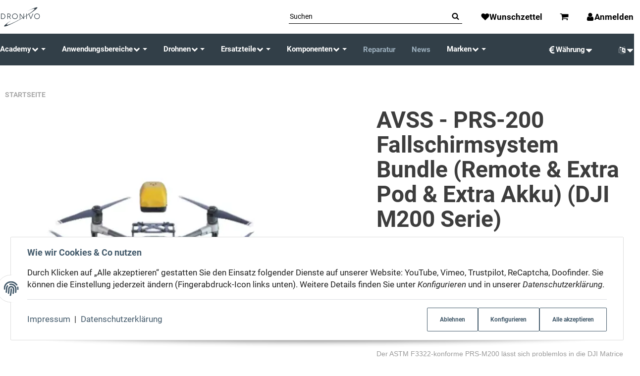

--- FILE ---
content_type: text/html; charset=utf-8
request_url: https://www.dronivo.de/AVSS-PRS-200-Fallschirmsystem-Bundle-Remote-Extra-Pod-Extra-Akku-DJI-M200-Serie
body_size: 52567
content:
<!DOCTYPE html>
<html lang="de">

<head>
<meta name="kk-dropper-io-token" content="eeea58c1afbc26a1bed0eb396fcf9b07">
    
        <meta http-equiv="content-type" content="text/html; charset=utf-8">
        <meta http-equiv="Accept" content="image/webp,image/apng,image/*,*/*">
        <meta name="description" content="Dronivo - Ihr Experte für Drohnen in Deutschland Hobby, Behörde BOS, Industrie &amp; Professional AVSS - PRS-200 Fallschirmsystem - Bundle (Remote &amp; Extra Pod &amp;">
                <meta name="viewport" content="width=device-width, initial-scale=1">
        <meta http-equiv="X-UA-Compatible" content="IE=edge">

                <meta name="robots" content="index, follow">
                
        <meta property="og:type" content="website">
        <meta property="og:site_name" content="AVSS - PRS-200 Fallschirmsystem Bundle (Remote &amp; Extra Pod &amp; Extra Ak, 4700,00 €">
        <meta property="og:title" content="AVSS - PRS-200 Fallschirmsystem Bundle (Remote &amp; Extra Pod &amp; Extra Ak, 4700,00 €">
        <meta property="og:description" content="Dronivo - Ihr Experte für Drohnen in Deutschland Hobby, Behörde BOS, Industrie &amp; Professional AVSS - PRS-200 Fallschirmsystem - Bundle (Remote &amp; Extra Pod &amp;">
                    <meta property="og:image" content="https://www.dronivo.de/media/image/product/11400/lg/avss-prs-200-fallschirmsystem-bundle-remote-extra-pod-extra-akku-dji-m200-serie.jpg">
                <meta property="og:url" content="https://www.dronivo.de/AVSS-PRS-200-Fallschirmsystem-Bundle-Remote-Extra-Pod-Extra-Akku-DJI-M200-Serie">
    

    <title>AVSS - PRS-200 Fallschirmsystem Bundle (Remote &amp; Extra Pod &amp; Extra Ak, 4700,00 €</title>

            
<style type="text/css" data-dropper-inlined="//www.dronivo.de/plugins/kk_dropper/drops/Shared/framework.css?v=100.19.11">
._t-center{text-align:center}._t-left{text-align:left}._t-right{text-align:right}._v-middle{vertical-align:middle!important}._v-top{vertical-align:top!important}._v-bottom{vertical-align:bottom!important}._v-baseline{vertical-align:baseline!important}._m-0{margin:0!important}._m-0-top{margin-top:0!important}._m-0-bottom{margin-bottom:0!important}._m-0-right{margin-right:0!important}._m-0-left{margin-left:0!important}._m-025{margin:.25em!important}._m-025-top{margin-top:.25em!important}._m-025-bottom{margin-bottom:.25em!important}._m-025-right{margin-right:.25em!important}._m-025-left{margin-left:.25em!important}._m-05{margin:.5em!important}._m-05-top{margin-top:.5em!important}._m-05-bottom{margin-bottom:.5em!important}._m-05-right{margin-right:.5em!important}._m-05-left{margin-left:.5em!important}._m-075{margin:.75em!important}._m-075-top{margin-top:.75em!important}._m-075-bottom{margin-bottom:.75em!important}._m-075-right{margin-right:.75em!important}._m-075-left{margin-left:.75em!important}._m-1{margin:1em!important}._m-1-top{margin-top:1em!important}._m-1-bottom{margin-bottom:1em!important}._m-1-right{margin-right:1em!important}._m-1-left{margin-left:1em!important}._m-125{margin:1.25em!important}._m-125-top{margin-top:1.25em!important}._m-125-bottom{margin-bottom:1.25em!important}._m-125-right{margin-right:1.25em!important}._m-125-left{margin-left:1.25em!important}._m-15{margin:1.5em!important}._m-15-top{margin-top:1.5em!important}._m-15-bottom{margin-bottom:1.5em!important}._m-15-right{margin-right:1.5em!important}._m-15-left{margin-left:1.5em!important}._m-175{margin:1.75em!important}._m-175-top{margin-top:1.75em!important}._m-175-bottom{margin-bottom:1.75em!important}._m-175-right{margin-right:1.75em!important}._m-175-left{margin-left:1.75em!important}._m-2{margin:2em!important}._m-2-top{margin-top:2em!important}._m-2-bottom{margin-bottom:2em!important}._m-2-right{margin-right:2em!important}._m-2-left{margin-left:2em!important}._m-25{margin:2.5em!important}._m-25-top{margin-top:2.5em!important}._m-25-bottom{margin-bottom:2.5em!important}._m-25-right{margin-right:2.5em!important}._m-25-left{margin-left:2.5em!important}._m-3{margin:3em!important}._m-3-top{margin-top:3em!important}._m-3-bottom{margin-bottom:3em!important}._m-3-right{margin-right:3em!important}._m-3-left{margin-left:3em!important}._m-4{margin:4em!important}._m-4-top{margin-top:4em!important}._m-4-bottom{margin-bottom:4em!important}._m-4-right{margin-right:4em!important}._m-4-left{margin-left:4em!important}._m-5{margin:5em!important}._m-5-top{margin-top:5em!important}._m-5-bottom{margin-bottom:5em!important}._m-5-right{margin-right:5em!important}._m-5-left{margin-left:5em!important}._p-0{padding:0!important}._p-0-top{padding-top:0!important}._p-0-bottom{padding-bottom:0!important}._p-0-right{padding-right:0!important}._p-0-left{padding-left:0!important}._p-025{padding:.25em!important}._p-025-top{padding-top:.25em!important}._p-025-bottom{padding-bottom:.25em!important}._p-025-right{padding-right:.25em!important}._p-025-left{padding-left:.25em!important}._p-05{padding:.5em!important}._p-05-top{padding-top:.5em!important}._p-05-bottom{padding-bottom:.5em!important}._p-05-right{padding-right:.5em!important}._p-05-left{padding-left:.5em!important}._p-075{padding:.75em!important}._p-075-top{padding-top:.75em!important}._p-075-bottom{padding-bottom:.75em!important}._p-075-right{padding-right:.75em!important}._p-075-left{padding-left:.75em!important}._p-1{padding:1em!important}._p-1-top{padding-top:1em!important}._p-1-bottom{padding-bottom:1em!important}._p-1-right{padding-right:1em!important}._p-1-left{padding-left:1em!important}._p-125{padding:1.25em!important}._p-125-top{padding-top:1.25em!important}._p-125-bottom{padding-bottom:1.25em!important}._p-125-right{padding-right:1.25em!important}._p-125-left{padding-left:1.25em!important}._p-15{padding:1.5em!important}._p-15-top{padding-top:1.5em!important}._p-15-bottom{padding-bottom:1.5em!important}._p-15-right{padding-right:1.5em!important}._p-15-left{padding-left:1.5em!important}._p-175{padding:1.75em!important}._p-175-top{padding-top:1.75em!important}._p-175-bottom{padding-bottom:1.75em!important}._p-175-right{padding-right:1.75em!important}._p-175-left{padding-left:1.75em!important}._p-2{padding:2em!important}._p-2-top{padding-top:2em!important}._p-2-bottom{padding-bottom:2em!important}._p-2-right{padding-right:2em!important}._p-2-left{padding-left:2em!important}._p-25{padding:2.5em!important}._p-25-top{padding-top:2.5em!important}._p-25-bottom{padding-bottom:2.5em!important}._p-25-right{padding-right:2.5em!important}._p-25-left{padding-left:2.5em!important}._p-3{padding:3em!important}._p-3-top{padding-top:3em!important}._p-3-bottom{padding-bottom:3em!important}._p-3-right{padding-right:3em!important}._p-3-left{padding-left:3em!important}._p-4{padding:4em!important}._p-4-top{padding-top:4em!important}._p-4-bottom{padding-bottom:4em!important}._p-4-right{padding-right:4em!important}._p-4-left{padding-left:4em!important}._p-5{padding:5em!important}._p-5-top{padding-top:5em!important}._p-5-bottom{padding-bottom:5em!important}._p-5-right{padding-right:5em!important}._p-5-left{padding-left:5em!important}._fs-0{font-size:0!important}._fs-01{font-size:.1em!important}._fs-02{font-size:.2em!important}._fs-03{font-size:.3em!important}._fs-04{font-size:.4em!important}._fs-05{font-size:.5em!important}._fs-06{font-size:.6em!important}._fs-07{font-size:.7em!important}._fs-075{font-size:.75em!important}._fs-08{font-size:.8em!important}._fs-09{font-size:.9em!important}._fs-095{font-size:.95em!important}._fs-1{font-size:1em!important}._fs-11{font-size:1.1em!important}._fs-12{font-size:1.2em!important}._fs-13{font-size:1.3em!important}._fs-14{font-size:1.4em!important}._fs-15{font-size:1.5em!important}._fs-16{font-size:1.6em!important}._fs-17{font-size:1.7em!important}._fs-18{font-size:1.8em!important}._fs-19{font-size:1.9em!important}._fs-2{font-size:2em!important}._fs-25{font-size:2.5em!important}._fs-3{font-size:3em!important}._fs-35{font-size:3.5em!important}._fs-4{font-size:4em!important}._fs-5{font-size:5em!important}._fs-6{font-size:6em!important}._fs-7{font-size:7em!important}._left{float:left!important}._right{float:right!important}._fw-light{font-weight:300!important}._fw-normal{font-weight:400!important}._fw-bold{font-weight:700!important}._fw-heavy{font-weight:800!important}._lh-normal{line-height:normal!important}._lh-0{line-height:0!important}._lh-1{line-height:1!important}._lh-11{line-height:1.1!important}._lh-12{line-height:1.2!important}._lh-13{line-height:1.3!important}._lh-14{line-height:1.4!important}._lh-15{line-height:1.5!important}._lh-2{line-height:1.5!important}._relative{position:relative}._absolute{position:absolute}._static{position:static}._d-block{display:block}._d-inline{display:inline}._d-inline-block{display:inline-block}._d-table{display:table}._d-table-row{display:table-row}._d-table-cell{display:table-cell}._hcenter{display:table;margin-left:auto;margin-right:auto}._br-0{border-radius:0!important}._br-2{border-radius:2px!important}._b-left{border-left:1px solid #ddd!important}._b-right{border-right:1px solid #ddd!important}._b-top{border-top:1px solid #ddd!important}._b-bottom{border-bottom:1px solid #ddd!important}._b-all{border:1px solid #ddd!important}._b-none{border:0 none!important}._c-default{cursor:default!important}._c-pointer{cursor:pointer!important}._click-through{pointer-events:none!important}._o-0{opacity:0!important}._o-01{opacity:.1!important}._o-02{opacity:.2!important}._o-03{opacity:.3!important}._o-04{opacity:.4!important}._o-05{opacity:.5!important}._o-06{opacity:.6!important}._o-07{opacity:.7!important}._o-08{opacity:.8!important}._o-09{opacity:.9!important}._o-1{opacity:1!important}._o-1-hover:hover{opacity:1!important}._w-5{width:5%!important}._w-10{width:10%!important}._w-15{width:15%!important}._w-20{width:20%!important}._w-25{width:25%!important}._w-30{width:30%!important}._w-33{width:33.333333333333333%!important}._w-35{width:35%!important}._w-30{width:30%!important}._w-40{width:40%!important}._w-50{width:50%!important}._w-60{width:60%!important}._w-66{width:66%!important}._w-70{width:70%!important}._w-75{width:75%!important}._w-80{width:80%!important}._w-85{width:85%!important}._w-90{width:90%!important}._w-95{width:95%!important}._w-100{width:100%!important}._dg{display:block;clear:both}._dgw{display:flex;flex-wrap:wrap;flex-direction:row;--dg-units:12;--dg-gap-x:30px;--dg-gap-y:30px}._dg>._dgw{gap:0 var(--dg-gap-x);margin:calc(-1 * var(--dg-gap-y)/ 2) 0}._dgs{--dg-offset:0;--dg-span:var(--dg-units);display:block}._dgw>._dgs{width:calc(((var(--dg-span)/ var(--dg-units)) * 100%) - ((var(--dg-units) - var(--dg-span))/ var(--dg-units)) * var(--dg-gap-x));margin-left:calc(((var(--dg-offset)/ var(--dg-units)) * 100%) + (var(--dg-offset) * (var(--dg-gap-x)/ var(--dg-units))));padding:calc(var(--dg-gap-y)/ 2) 0}._dgb{display:none;width:100%;clear:both}i.kk-icon-svg{display:inline-block;display:inline-flex;align-self:center;line-height:1;align-items:center;position:relative;top:.125em}i.kk-icon-svg>svg{height:1em;fill:currentColor}i.kk-icon-boxed{width:1em;text-align:center}.kk-loader,.kk-loader:after,.kk-loader:before{animation:kk_loader 1s infinite ease-in-out;width:1em;height:4em}.kk-loader{text-indent:-9999em;position:relative;font-size:11px;transform:translateZ(0);animation-delay:-.16s;margin:0 auto;top:50px}.kk-loader:after,.kk-loader:before{position:absolute;top:0;content:''}.kk-loader:before{left:-1.5em;animation-delay:-.32s}.kk-loader:after{left:1.5em}@keyframes kk_loader{0%,100%,80%{box-shadow:0 0;height:4em}40%{box-shadow:0 -2em;height:5em}}.kk-drop-lazy-load-container{position:relative}.kk-drop-lazy-load-container .kk-loader{opacity:.15;position:absolute;left:50%;transform:translateX(-50%) translateZ(0)}
</style>
<style type="text/css" data-dropper-inlined="//www.dronivo.de/plugins/kk_dropper/drops/KK_Popup/css/popup.css?v=1.0.12">
.kk-popup{display:none}[data-popup]{cursor:pointer}.kk-popup-modal .kk-popup-modal-body,.kk-popup-modal .kk-popup-modal-footer,.kk-popup-modal .kk-popup-modal-header{clear:both}.kk-popup-modal--custom-width{padding:30px 10px 10px!important}.kk-popup-modal--custom-width .kk-popup-modal-dialog{margin:0 auto!important;max-width:100%}.kk-popup-modal-title{margin:0!important}.kk-popup-modal--no-content-padding .kk-popup-modal-body,.kk-popup-modal--no-content-padding .kk-popup-modal-dialog-content{padding:0!important}.kk-popup-modal-dialog-content{position:relative}.kk-popup-modal-dialog-content>.kk-popup-modal-close{position:absolute;padding:25px 20px;top:0;right:0;left:auto;bottom:auto;z-index:1;line-height:0}.kk-popup-content{position:relative;display:inline-block;width:100%;opacity:1;transition:opacity 1s}
</style>
<style type="text/css" data-dropper-inlined="//www.dronivo.de/plugins/kk_dropper/drops/KK_FlexLayout/gridsystem.css?v=2.0.2">
.kk-flexlayout{display:block}.grid-system{display:inline-block;width:100%;vertical-align:top}.grid-system.equal-spaces>.grid-system-row>.grid-space.equal-space{display:flex;flex-direction:column}.grid-system.equal-spaces>.grid-system-row>.grid-space.equal-space>div{flex:auto}.grid-space.grid-space-hidden{padding:0!important}
</style>
<style type="text/css" data-dropper-inlined="//www.dronivo.de/plugins/kk_dropper/drops/KK_ImageBanner/imagebanner.css?v=1.0.7">
.kk-image-banner{display:inline-block;line-height:0;padding:0;margin:0;text-decoration:none;color:inherit;max-width:100%}a.kk-image-banner{cursor:default}a.kk-image-banner[href]{cursor:pointer}.kk-image-banner .kk-image-banner-img{line-height:0}.kk-image-banner .kk-image-banner-img.kk-image-banner-mode-auto{max-width:100%;height:auto}
</style>
<style type="text/css" data-dropper-inlined="//www.dronivo.de/plugins/kk_dropper/drops/KK_ContactForms/uploader/uploader.css?v=2.0.18">
.kkcf-qq-uploader{position:relative;width:100%}.kkcf-qq-upload-button{display:inline-block}.kkcf-qq-upload-drop-area,.kkcf-qq-upload-extra-drop-area{position:absolute;top:0;left:0;width:100%;height:100%;min-height:30px;z-index:2;background:#ff9797;text-align:center}.kkcf-qq-upload-drop-area span{display:block;position:absolute;top:50%;width:100%;margin-top:-8px;font-size:16px}.kkcf-qq-upload-extra-drop-area{position:relative;margin-top:50px;font-size:16px;padding-top:30px;height:20px;min-height:40px}.kkcf-qq-upload-drop-area-active{background:#ff7171}.kkcf-qq-upload-list{margin:0;padding:0;list-style:none}.kkcf-qq-upload-list .kkcf-qq-upload-list-item{margin:0;padding:9px;line-height:1;font-size:1em;background-color:#fff0bd}.kkcf-qq-upload-list .kkcf-qq-upload-list-item:first-child{margin-top:.5em}.kkcf-qq-upload-cancel,.kkcf-qq-upload-failed-text,.kkcf-qq-upload-file,.kkcf-qq-upload-size,.kkcf-qq-upload-spinner{margin-right:.75em}.kkcf-qq-upload-spinner{display:inline-block;background:url(/plugins/kk_dropper/drops/KK_ContactForms/uploader/loading.gif);width:15px;height:15px;vertical-align:text-bottom}.kkcf-qq-upload-cancel,.kkcf-qq-upload-size{font-size:.8em;font-weight:400}.kkcf-qq-upload-failed-text{display:none}.kkcf-qq-upload-fail .kkcf-qq-upload-failed-text{display:inline}.kkcf-qq-upload-list .kkcf-qq-upload-list-item.kkcf-qq-upload-success{background-color:#5da30c;color:#fff}.kkcf-qq-upload-list .kkcf-qq-upload-list-item.kkcf-qq-upload-fail{background-color:#d60000;color:#fff}
</style>
<style type="text/css" data-dropper-inlined="//www.dronivo.de/plugins/kk_dropper/drops/KK_ContactForms/contactforms.css?v=2.0.18">
.kk-contact-forms-drop{transition:opacity .3s;position:relative}.kk-contact-forms-drop.loading{opacity:.5;pointer-events:none}.kk-contact-forms-drop input[name=h0n3yp07]{display:none}.kk-contact-forms-drop .has-error .checkbox,.kk-contact-forms-drop .has-error .checkbox-inline,.kk-contact-forms-drop .has-error .radio,.kk-contact-forms-drop .has-error .radio-inline,.kk-contact-forms-drop .has-error.checkbox label,.kk-contact-forms-drop .has-error.checkbox-inline label,.kk-contact-forms-drop .has-error.radio label,.kk-contact-forms-drop .has-error.radio-inline label{color:inherit}.kk-contact-forms-drop .contact-form-error-text{display:block!important}.kk-contact-forms-drop .kkcf-g-recaptcha{position:relative}.kk-contact-forms-drop .kkcf-g-recaptcha [name=g-recaptcha-response]{display:block!important;width:1px!important;height:1px!important;border:0 none!important;background:0 0!important;box-shadow:none!important;padding:0!important;margin:0!important;visibility:visible!important;outline:0!important;opacity:0!important;pointer-events:none!important;position:absolute!important;top:50%!important;left:25px!important}.kk-contact-forms-drop .kkcf-recaptcha-loader{width:302px;height:78px;background:#f9f9f9;border-radius:3px;border:1px solid #d3d3d3}.kk-contact-forms-drop .kkcf-label-required{opacity:.5;font-size:.8em;vertical-align:text-top;margin-left:.25em}.kk-contact-forms-drop .kk-cf-form-group{margin:0}.kk-contact-forms-drop .contact-form-error-container>p:first-child{margin-top:0}.kk-contact-forms-drop .contact-form-error-container>p:last-child{margin-bottom:0}.kk-contact-forms-drop .contact-form-container-auto{margin:1em 0 0 0}kkcf-dbg-content-container{color:initial;letter-spacing:initial;font-weight:initial;text-align:initial;font:initial;font-family:sans-serif;font-size:15px}.kkcf-dbg .kkcf-dbg-header .kkcf-dbg-label{display:inline-block;width:95px;text-align:left;padding-right:.5em}.kkcf-dbg .kkcf-dbg-content>:first-child{margin-top:0}.kkcf-dbg .kkcf-dbg-content>:last-child{margin-bottom:0}.kkcf-dbg .kkcf-dbg-code{white-space:pre-wrap;word-break:break-all;font-family:monospace;font-size:.85em}.kkcf-dbg .kkcf-dbg-content-text{display:block;padding:0;background:0 0;resize:none;color:#000;margin:0;font-family:sans-serif;font-size:15px;width:100%;border:0 none;box-shadow:none;outline:0;overflow:hidden}
</style>
<style type="text/css" data-dropper-inlined="//www.dronivo.de/plugins/kk_dropper/integrations/INT_Nova/css/style.css?v=1.1.3">
.int-nova-article-wrapper.product-wrapper{height:auto!important}
</style>
<meta name="kk-dropper-stylesheets" content="">
<link rel="canonical" href="https://www.dronivo.de/AVSS-PRS-200-Fallschirmsystem-Bundle-Remote-Extra-Pod-Extra-Akku-DJI-M200-Serie">
    

    

                        
                
                                                                                                        <link rel="preload" as="image" imagesrcset="https://www.dronivo.de/media/image/product/11400/sm/avss-prs-200-fallschirmsystem-bundle-remote-extra-pod-extra-akku-dji-m200-serie.webp 519w, https://www.dronivo.de/media/image/product/11400/md/avss-prs-200-fallschirmsystem-bundle-remote-extra-pod-extra-akku-dji-m200-serie.webp 800w, https://www.dronivo.de/media/image/product/11400/lg/avss-prs-200-fallschirmsystem-bundle-remote-extra-pod-extra-akku-dji-m200-serie.webp 1024w" imagesizes="(min-width: 1360px) 509px, (min-width: 1200px) calc((100vw - 120px) / 2 - 111px), (min-width: 991px) calc((100vw - 40px) / 2 - 111px), (min-width: 768px) calc(100vw / 2 - 40px), calc(100vw - 40px)" fetchpriority="high">
        
                    <link rel="preload" as="script" href="https://www.dronivo.de/templates/admorris_pro/js/lazysizes-blur.min.js?v=5.3.0">
                
        <link rel="preload" as="script" href="https://www.dronivo.de/templates/admorris_pro/js/lazysizes.min.js?v=5.3.0">

                    <link rel="modulepreload" href="https://www.dronivo.de/templates/admorris_pro/js/admorris/detailsGallery.ae8a0b194ea28d76bcd0.bundle.js" as="script">
        
        <script data-name="admorris-script">loadjs=function(){var l=function(){},c={},f={},u={};function o(e,n){if(e){var t=u[e];if(f[e]=n,t)for(;t.length;)t[0](e,n),t.splice(0,1)}}function s(e,n){e.call&&(e={success:e}),n.length?(e.error||l)(n):(e.success||l)(e)}function h(t,r,i,c){var o,s,e=document,n=i.async,f=(i.numRetries||0)+1,u=i.before||l,a=t.replace(/^(css|img)!/,"");c=c||0,/(^css!|\.css$)/.test(t)?(o=!0,(s=e.createElement("link")).rel="stylesheet",s.href=a):/(^img!|\.(png|gif|jpg|svg)$)/.test(t)?(s=e.createElement("img")).src=a:((s=e.createElement("script")).src=t,s.async=void 0===n||n),!(s.onload=s.onerror=s.onbeforeload=function(e){var n=e.type[0];if(o&&"hideFocus"in s)try{s.sheet.cssText.length||(n="e")}catch(e){18!=e.code&&(n="e")}if("e"==n&&(c+=1)<f)return h(t,r,i,c);r(t,n,e.defaultPrevented)})!==u(t,s)&&e.head.appendChild(s)}function t(e,n,t){var r,i;if(n&&n.trim&&(r=n),i=(r?t:n)||{},r){if(r in c)throw"LoadJS";c[r]=!0}!function(e,r,n){var t,i,c=(e=e.push?e:[e]).length,o=c,s=[];for(t=function(e,n,t){if("e"==n&&s.push(e),"b"==n){if(!t)return;s.push(e)}--c||r(s)},i=0;i<o;i++)h(e[i],t,n)}(e,function(e){s(i,e),o(r,e)},i)}return t.ready=function(e,n){return function(e,t){e=e.push?e:[e];var n,r,i,c=[],o=e.length,s=o;for(n=function(e,n){n.length&&c.push(e),--s||t(c)};o--;)r=e[o],(i=f[r])?n(r,i):(u[r]=u[r]||[]).push(n)}(e,function(e){s(n,e)}),t},t.done=function(e){o(e,[])},t.reset=function(){c={},f={},u={}},t.isDefined=function(e){return e in c},t}();function adm_loadScript(fn) {return fn();}function admorrispro_ready(fn) {if (document.readyState != 'loading'){fn();} else {document.addEventListener('DOMContentLoaded', fn);}}
        </script>
            
                        
    

    
            <link rel="icon" type="image/png" href="https://www.dronivo.de/media/image/storage/opc/logo_144x144_px.png">
    

    


        <script>
            window.lazySizesConfig = window.lazySizesConfig || {};
            window.lazySizesConfig.lazyClass = 'lazy';
        </script>
                    <script src="https://www.dronivo.de/templates/admorris_pro/js/lazysizes-blur.min.js?v=5.3.0" async></script>
                <script src="https://www.dronivo.de/templates/admorris_pro/js/ls.unveilhooks.min.js?v=5.3.0" async></script>
        
        <script src="https://www.dronivo.de/templates/admorris_pro/js/lazysizes.min.js?v=5.3.0" async></script>

                <script>
            window.svgLocalStorageConfig = [{
                name: 'icons',
                path:'https://www.dronivo.de/templates/admorris_pro/icons.svg',
                revision: 'f5e36a7316f5b0d6141fef94ebc4149b'
            },
            {
                name: 'payment-icons',
                path: 'https://www.dronivo.de/templates/admorris_pro/payment-icons.svg',
                revision: 'eedfc2ce91ad847580c37016211de809'
            }];
        </script>

        <script src="https://www.dronivo.de/templates/admorris_pro/js/svgLocalStorage.min.js?v=3.1.9" async></script>

                
                
                
            
                                    
                        <style>
                @font-face{font-display:swap;font-family:'Roboto';font-style:normal;font-weight:400;src:local('Roboto'),local('Roboto-Regular'),url('https://www.dronivo.de/templates/admorris_pro/fonts/roboto/roboto-v18-latin-regular.woff2') format('woff2'),url('https://www.dronivo.de/templates/admorris_pro/fonts/roboto/roboto-v18-latin-regular.woff') format('woff')}@font-face{font-display:swap;font-family:'Roboto';font-style:normal;font-weight:500;src:local('Roboto Medium'),local('Roboto-Medium'),url('https://www.dronivo.de/templates/admorris_pro/fonts/roboto/roboto-v18-latin-500.woff2') format('woff2'),url('https://www.dronivo.de/templates/admorris_pro/fonts/roboto/roboto-v18-latin-500.woff') format('woff')}@font-face{font-display:swap;font-family:'Roboto';font-style:italic;font-weight:400;src:local('Roboto Italic'),local('Roboto-Italic'),url('https://www.dronivo.de/templates/admorris_pro/fonts/roboto/roboto-v18-latin-italic.woff2') format('woff2'),url('https://www.dronivo.de/templates/admorris_pro/fonts/roboto/roboto-v18-latin-italic.woff') format('woff')}@font-face{font-display:swap;font-family:'Roboto';font-style:italic;font-weight:500;src:local('Roboto Medium Italic'),local('Roboto-MediumItalic'),url('https://www.dronivo.de/templates/admorris_pro/fonts/roboto/roboto-v18-latin-500italic.woff2') format('woff2'),url('https://www.dronivo.de/templates/admorris_pro/fonts/roboto/roboto-v18-latin-500italic.woff') format('woff')}@font-face{font-display:swap;font-family:'Roboto';font-style:italic;font-weight:700;src:local('Roboto Bold Italic'),local('Roboto-BoldItalic'),url('https://www.dronivo.de/templates/admorris_pro/fonts/roboto/roboto-v18-latin-700italic.woff2') format('woff2'),url('https://www.dronivo.de/templates/admorris_pro/fonts/roboto/roboto-v18-latin-700italic.woff') format('woff')}@font-face{font-display:swap;font-family:'Roboto';font-style:normal;font-weight:700;src:local('Roboto Bold'),local('Roboto-Bold'),url('https://www.dronivo.de/templates/admorris_pro/fonts/roboto/roboto-v18-latin-700.woff2') format('woff2'),url('https://www.dronivo.de/templates/admorris_pro/fonts/roboto/roboto-v18-latin-700.woff') format('woff')}
            </style>
            
                 
            
                


        
                    
                    
    
    <link type="text/css" href="https://www.dronivo.de/templates/admorris_pro/styles/admorris/styles.css?v=c2cd58d2df4e24feb5a65e04caba724b" rel="stylesheet">

            <link type="text/css" href="https://www.dronivo.de/templates/admorris_pro/styles/admorris/productdetails.css?v=012f673214d8986f7f7cd433f2d8c356" rel="stylesheet">
        
    
    
        <link rel="stylesheet" href="https://www.dronivo.de/templates/admorris_pro/styles/admorris/non-critical.css?v=72c327c3d7c47da163a448773389e1ba" media="print" onload="this.media='all'">


                                                                                                <link type="text/css" href="https://www.dronivo.de/asset/admorris.css,plugin_css?v=3.1.9&amp;h=1250ee053a26ea0303e3de28bfde4949&amp;id=3.1.9" rel="stylesheet">
        

                

        
        <link rel="stylesheet" href="https://www.dronivo.de/templates/admorris_pro/styles/consent.min.css?v=3.1.9" media="print" onload="this.media='all'">
                                <link rel="stylesheet" href="https://www.dronivo.de/templates/admorris_pro/styles/animate.css" media="print" onload="this.media='all'">
        <link rel="stylesheet" href="https://www.dronivo.de/templates/admorris_pro/styles/slick-lightbox.css" media="print" onload="this.media='all'">

                            <link rel="alternate" type="application/rss+xml" title="Newsfeed www.dronivo.de" href="https://www.dronivo.de/rss.xml">
                                                            <link rel="alternate" hreflang="de" href="https://www.dronivo.de/AVSS-PRS-200-Fallschirmsystem-Bundle-Remote-Extra-Pod-Extra-Akku-DJI-M200-Serie">
                                <link rel="alternate" hreflang="x-default" href="https://www.dronivo.de/AVSS-PRS-200-Fallschirmsystem-Bundle-Remote-Extra-Pod-Extra-Akku-DJI-M200-Serie">
                                            <link rel="alternate" hreflang="en" href="https://www.dronivo.de/AVSS-PRS-Parachute-System-Bundle-Remote-Extra-Pod-Extra-Battery-DJI-M200-Series">
                                    
    

        


    
        <script src="https://www.dronivo.de/templates/admorris_pro/js/jquery-3.7.1.min.js"></script>
    

    

                    <style>
    :root {
                    --article-image-xs-width: 91px;
                --container-size: 1260px;
                --product-slider-display-count-xs: 2;
        --product-slider-display-count-sm: 3;
        --product-slider-display-count-md: 4;
        --product-slider-display-count-lg: 5;
        --product-slider-display-count-xl: 6;
        
        
    }
</style>

    <script data-name="admorris-script">
        var templateSettings = {"backgroundcolor":"#eee","banner_full_width":"N","cart_dropdown_images":"small","favicon":"favicon.ico","header_design":"custom","left_sidebar":"N","notifications":"basket","pagelayout":"fluid","qty_modify_dropdown":"Y","slider_full_width":"N","static_header":"N","theme_default":"admorris"};
            </script>

        
        <script data-name="admorris-settings">
        var admorris_pro_template_settings = {"templateDir":"https:\/\/www.dronivo.de\/templates\/admorris_pro\/","paginationType":0,"templateVersion":"3.1.9","sliderItems":6,"loadParallaxScript":false,"scrollToTopButton":true,"fixedAddToBasketButton":false,"hoverSecondImage":false,"easyzoom":true,"hoverProductlist":true,"productSliderPurchaseFunctions":false,"iconFamily":{"chevronRight":"fontAwesome4","chevronLeft":"fontAwesome4"},"langVars":{"close":"Ablehnen"},"cartDropdown":"dropdown","proSliderActive":false};
        
        
    </script>


    <script defer src="https://www.dronivo.de/templates/admorris_pro/js/admorris/app.4a1249ca50404efae335.js"></script>

                        <script defer src="https://www.dronivo.de/asset/jtl3.js?v=3.1.9"></script>
                
                


            <script type="module">
        loadjs.done('template-scripts');
    </script>

        <script>
        var loadjsDefer={success:function(){},error:function(e){},before:function(e,r){if(r.tagName=='SCRIPT'){r.setAttribute("defer",""),r.removeAttribute("async")}}};
    </script>
    
    

    


    <script>
        var head_conf={head:"jtl",screens:[480,768,992,1200]};
        (function(n,t){"use strict";function w(){}function u(n,t){if(n){typeof n=="object"&&(n=[].slice.call(n));for(var i=0,r=n.length;i<r;i++)t.call(n,n[i],i)}}function it(n,i){var r=Object.prototype.toString.call(i).slice(8,-1);return i!==t&&i!==null&&r===n}function s(n){return it("Function",n)}function a(n){return it("Array",n)}function et(n){var i=n.split("/"),t=i[i.length-1],r=t.indexOf("?");return r!==-1?t.substring(0,r):t}function f(n){(n=n||w,n._done)||(n(),n._done=1)}function ot(n,t,r,u){var f=typeof n=="object"?n:{test:n,success:!t?!1:a(t)?t:[t],failure:!r?!1:a(r)?r:[r],callback:u||w},e=!!f.test;return e&&!!f.success?(f.success.push(f.callback),i.load.apply(null,f.success)):e||!f.failure?u():(f.failure.push(f.callback),i.load.apply(null,f.failure)),i}function v(n){var t={},i,r;if(typeof n=="object")for(i in n)!n[i]||(t={name:i,url:n[i]});else t={name:et(n),url:n};return(r=c[t.name],r&&r.url===t.url)?r:(c[t.name]=t,t)}function y(n){n=n||c;for(var t in n)if(n.hasOwnProperty(t)&&n[t].state!==l)return!1;return!0}function st(n){n.state=ft;u(n.onpreload,function(n){n.call()})}function ht(n){n.state===t&&(n.state=nt,n.onpreload=[],rt({url:n.url,type:"cache"},function(){st(n)}))}function ct(){var n=arguments,t=n[n.length-1],r=[].slice.call(n,1),f=r[0];return(s(t)||(t=null),a(n[0]))?(n[0].push(t),i.load.apply(null,n[0]),i):(f?(u(r,function(n){s(n)||!n||ht(v(n))}),b(v(n[0]),s(f)?f:function(){i.load.apply(null,r)})):b(v(n[0])),i)}function lt(){var n=arguments,t=n[n.length-1],r={};return(s(t)||(t=null),a(n[0]))?(n[0].push(t),i.load.apply(null,n[0]),i):(u(n,function(n){n!==t&&(n=v(n),r[n.name]=n)}),u(n,function(n){n!==t&&(n=v(n),b(n,function(){y(r)&&f(t)}))}),i)}function b(n,t){if(t=t||w,n.state===l){t();return}if(n.state===tt){i.ready(n.name,t);return}if(n.state===nt){n.onpreload.push(function(){b(n,t)});return}n.state=tt;rt(n,function(){n.state=l;t();u(h[n.name],function(n){f(n)});o&&y()&&u(h.ALL,function(n){f(n)})})}function at(n){n=n||"";var t=n.split("?")[0].split(".");return t[t.length-1].toLowerCase()}function rt(t,i){function e(t){t=t||n.event;u.onload=u.onreadystatechange=u.onerror=null;i()}function o(f){f=f||n.event;(f.type==="load"||/loaded|complete/.test(u.readyState)&&(!r.documentMode||r.documentMode<9))&&(n.clearTimeout(t.errorTimeout),n.clearTimeout(t.cssTimeout),u.onload=u.onreadystatechange=u.onerror=null,i())}function s(){if(t.state!==l&&t.cssRetries<=20){for(var i=0,f=r.styleSheets.length;i<f;i++)if(r.styleSheets[i].href===u.href){o({type:"load"});return}t.cssRetries++;t.cssTimeout=n.setTimeout(s,250)}}var u,h,f;i=i||w;h=at(t.url);h==="css"?(u=r.createElement("link"),u.type="text/"+(t.type||"css"),u.rel="stylesheet",u.href=t.url,t.cssRetries=0,t.cssTimeout=n.setTimeout(s,500)):(u=r.createElement("script"),u.type="text/"+(t.type||"javascript"),u.src=t.url);u.onload=u.onreadystatechange=o;u.onerror=e;u.async=!1;u.defer=!1;t.errorTimeout=n.setTimeout(function(){e({type:"timeout"})},7e3);f=r.head||r.getElementsByTagName("head")[0];f.insertBefore(u,f.lastChild)}function vt(){for(var t,u=r.getElementsByTagName("script"),n=0,f=u.length;n<f;n++)if(t=u[n].getAttribute("data-headjs-load"),!!t){i.load(t);return}}function yt(n,t){var v,p,e;return n===r?(o?f(t):d.push(t),i):(s(n)&&(t=n,n="ALL"),a(n))?(v={},u(n,function(n){v[n]=c[n];i.ready(n,function(){y(v)&&f(t)})}),i):typeof n!="string"||!s(t)?i:(p=c[n],p&&p.state===l||n==="ALL"&&y()&&o)?(f(t),i):(e=h[n],e?e.push(t):e=h[n]=[t],i)}function e(){if(!r.body){n.clearTimeout(i.readyTimeout);i.readyTimeout=n.setTimeout(e,50);return}o||(o=!0,vt(),u(d,function(n){f(n)}))}function k(){r.addEventListener?(r.removeEventListener("DOMContentLoaded",k,!1),e()):r.readyState==="complete"&&(r.detachEvent("onreadystatechange",k),e())}var r=n.document,d=[],h={},c={},ut="async"in r.createElement("script")||"MozAppearance"in r.documentElement.style||n.opera,o,g=n.head_conf&&n.head_conf.head||"head",i=n[g]=n[g]||function(){i.ready.apply(null,arguments)},nt=1,ft=2,tt=3,l=4,p;if(r.readyState==="complete")e();else if(r.addEventListener)r.addEventListener("DOMContentLoaded",k,!1),n.addEventListener("load",e,!1);else{r.attachEvent("onreadystatechange",k);n.attachEvent("onload",e);p=!1;try{p=!n.frameElement&&r.documentElement}catch(wt){}p&&p.doScroll&&function pt(){if(!o){try{p.doScroll("left")}catch(t){n.clearTimeout(i.readyTimeout);i.readyTimeout=n.setTimeout(pt,50);return}e()}}()}i.load=i.js=ut?lt:ct;i.test=ot;i.ready=yt;i.ready(r,function(){y()&&u(h.ALL,function(n){f(n)});i.feature&&i.feature("domloaded",!0)})})(window);(function(n,t){"use strict";jQuery["fn"]["ready"]=function(fn){jtl["ready"](function(){jQuery["when"]()["done"](fn)});return jQuery}})(window);</script>
    
            

            
    <script type="application/ld+json">
        {
            "@context": "https://schema.org",
            "@type": "Organization",
            "url": "https://www.dronivo.de",
            "logo": "/media/image/storage/opc/dronivo_logo_dronivo_flat.png"
        }
    </script>
    

            
            
    <script type="application/ld+json">
        {
            
                "@context": "http://schema.org",
                "@type": "Product",
                "name": "AVSS - PRS-200 Fallschirmsystem Bundle (Remote &amp;amp; Extra Pod &amp;amp; Extra Akku) (DJI M200 Serie)",
                "image": [
                                                                    "https://www.dronivo.de/media/image/product/11400/lg/avss-prs-200-fallschirmsystem-bundle-remote-extra-pod-extra-akku-dji-m200-serie.jpg"
                                            ,                        "https://www.dronivo.de/media/image/product/11400/lg/avss-prs-200-fallschirmsystem-bundle-remote-extra-pod-extra-akku-dji-m200-serie~2.jpg"
                                            ,                        "https://www.dronivo.de/media/image/product/11400/lg/avss-prs-200-fallschirmsystem-bundle-remote-extra-pod-extra-akku-dji-m200-serie~3.jpg"
                                            ,                        "https://www.dronivo.de/media/image/product/11400/lg/avss-prs-200-fallschirmsystem-bundle-remote-extra-pod-extra-akku-dji-m200-serie~4.jpg"
                                            ,                        "https://www.dronivo.de/media/image/product/11400/lg/avss-prs-200-fallschirmsystem-bundle-remote-extra-pod-extra-akku-dji-m200-serie~5.jpg"
                                            ,                        "https://www.dronivo.de/media/image/product/11400/lg/avss-prs-200-fallschirmsystem-bundle-remote-extra-pod-extra-akku-dji-m200-serie~6.jpg"
                                    ],
                "url": "https://www.dronivo.de/AVSS-PRS-200-Fallschirmsystem-Bundle-Remote-Extra-Pod-Extra-Akku-DJI-M200-Serie",
                
                "description": "&lt;p&gt;&lt;span style=&quot;font-family: Arial,Helvetica,sans-serif;&quot;&gt;&lt;span style=&quot;font-size: 14px;&quot;&gt;&lt;strong&gt;AVSS - PRS-200 Fallschirmsystem - Bundle (Remote&amp;nbsp;&amp;amp; Extra Pod&amp;nbsp;&amp;amp; Extra Akku) (DJI M200 Serie) &lt;/strong&gt;&lt;/span&gt;&lt;/span&gt;&lt;/p&gt;&lt;p&gt;&lt;br&gt;
&lt;span style=&quot;font-family: Arial,Helvetica,sans-serif;&quot;&gt;&lt;span style=&quot;font-size: 14px;&quot;&gt;Der ASTM F3322-konforme PRS-M200 l&amp;auml;sst sich problemlos in die DJI Matrice 200-Serie integrieren. Die Befestigungshalterung sichert den PRS, ohne empfindliche GPS-Module zu beeintr&amp;auml;chtigen und passt problemlos in Ihre Tragetasche. Das System enth&amp;auml;lt ein elektronisches Modul zur Stromversorgung des Parachute Pod (Fallschirmbeh&amp;auml;lter) und des Flugabbruch-Systems (Flight Termination System, FTS), welches das Antriebssystem der Drohne abschaltet. Das Bordsystem ist mit einer automatischen Ausl&amp;ouml;sevorrichtung zum Ausl&amp;ouml;sen des Fallschirms ausgestattet, f&amp;uuml;r den Fall, dass w&amp;auml;hrend des Fluges ein kritischer Fehler festgestellt wird. Eine unabh&amp;auml;ngige Fernbedienung zum manuellen Ausl&amp;ouml;sen des Fallschirms bietet Ihnen eine st&amp;auml;ndige Kontrolle &amp;uuml;ber Ihre Operationen.&lt;/span&gt;&lt;/span&gt;&lt;/p&gt;
",
                
                
                    "sku": "AVSS001",
                
                
                                            "gtin13": "4251522814767",
                                                        
                
                    "brand": {
                        "@type": "Brand",
                        "name": "AVSS"
                                                    ,
                            "url": "https://www.dronivo.de/AVSS"
                                                                            ,
                            "image": "https://www.dronivo.de/media/image/manufacturer/241/xs/avss.png"
                                            },
                
                
                    "offers": {
                        "@type": "Offer",
                                                "price": "4700.00",
                        "priceCurrency": "EUR",
                        
                            "availability": "https://schema.org/InStock",
                        
                        "businessFunction": "http://purl.org/goodrelations/v1#Sell",
                        "url": "https://www.dronivo.de/AVSS-PRS-200-Fallschirmsystem-Bundle-Remote-Extra-Pod-Extra-Akku-DJI-M200-Serie"
                                            }
                
                            
        }
    </script>
        
    
    
<!-- doofinder add to cart script -->
<script> 
    class DoofinderAddToCartError extends Error {
        constructor(reason, status = "") {
            const message = "Error adding an item to the cart. Reason: " + reason + ". Status code: " + status;
            super(message);
            this.name = "DoofinderAddToCartError";
        }
    } 
    
    function addToCart(product_id, amount, statusPromise){
        product_id = parseInt(product_id);
        let properties = {
            jtl_token : "d8f8e7bada96980e0540fb87dbc04f560bbfd837937e568a65179855aa06ef12"
        };
        $.evo.io().call('pushToBasket', [product_id, amount, properties], this, function(error, data) {

            if(error) {
                statusPromise.reject(new DoofinderAddToCartError(error));
            }

            let response = data.response;

            if(response){
                switch (response.nType) {
                    case 0:
                        statusPromise.reject(new DoofinderAddToCartError(response.cHints.join(' , ')));
                        break;
                    case 1:
                        statusPromise.resolve("forwarding..");
                        window.location.href = response.cLocation;
                        break;
                    case 2:
                        statusPromise.resolve("The item has been successfully added to the cart.");
                        $.evo.basket().updateCart();
                        $.evo.basket().pushedToBasket(response);
                        break;
                }
            }
        })
    }
     
    document.addEventListener("doofinder.cart.add", function(event) {
        const { item_id, amount, grouping_id, link, statusPromise } = event.detail;

        $.ajax({
            url: "https://www.dronivo.de/plugins/ws5_doofinder/addToCart.php",
            type: "POST",
            data: {
                action: 'checkForVariations',
                id: item_id,
                link: link
            },
            success: function(response) {
                if (response == 'true') {
                    window.location.href = link;
                } else {
                    addToCart(item_id, amount, statusPromise);
                }
            },
        });   
    });
</script><script> var admorris_pluginpfad = "https://www.dronivo.de/plugins/admorris_pro/frontend/", admorris_pluginversion = "3.1.9";</script><script> var admorris_shopUrl = "https://www.dronivo.de";</script><script src="https://www.dronivo.de/plugins/admorris_pro/frontend/js/consentManager.js?v=3.1.9" defer></script>
</head>


    

    <body data-page="1" class="no-js body-offcanvas desktop-device">
<script src="https://www.dronivo.de/plugins/jtl_paypal_commerce/frontend/template/ecs/jsTemplates/standaloneButtonTemplate.js?v=1.1.0"></script>
                 <script src="https://www.dronivo.de/plugins/jtl_paypal_commerce/frontend/template/ecs/jsTemplates/activeButtonLabelTemplate.js?v=1.1.0"></script>
                 <script src="https://www.dronivo.de/plugins/jtl_paypal_commerce/frontend/template/ecs/init.js?v=1.1.0"></script>


    
<script data-name="admorris-script">
    document.querySelector('body').classList.remove('no-js');
</script>






    
    
            
    




    
        <a href="#main-wrapper" id="skip-navigation-link" class="btn-skip-to">
                Zum Hauptinhalt springen
        
</a>                                        <a href="#jtl-nav-wrapper" id="skip-navigation-link-nav" class="btn-skip-to">
                    Zum Menü springen
            
</a>            

    
                    <input id="consent-manager-show-banner" type="hidden" value="1">
            
<div class="consent-manager-wrapper">
                                            
    <svg aria-hidden="true" class="d-none" xmlns="http://www.w3.org/2000/svg" viewbox="0 0 512 512"><defs><g id="fingerprint">
        <path fill="currentColor" d="M256.12 245.96c-13.25 0-24 10.74-24 24 1.14 72.25-8.14 141.9-27.7 211.55-2.73 9.72 2.15 30.49 23.12 30.49 10.48 0 20.11-6.92 23.09-17.52 13.53-47.91 31.04-125.41 29.48-224.52.01-13.25-10.73-24-23.99-24zm-.86-81.73C194 164.16 151.25 211.3 152.1 265.32c.75 47.94-3.75 95.91-13.37 142.55-2.69 12.98 5.67 25.69 18.64 28.36 13.05 2.67 25.67-5.66 28.36-18.64 10.34-50.09 15.17-101.58 14.37-153.02-.41-25.95 19.92-52.49 54.45-52.34 31.31.47 57.15 25.34 57.62 55.47.77 48.05-2.81 96.33-10.61 143.55-2.17 13.06 6.69 25.42 19.76 27.58 19.97 3.33 26.81-15.1 27.58-19.77 8.28-50.03 12.06-101.21 11.27-152.11-.88-55.8-47.94-101.88-104.91-102.72zm-110.69-19.78c-10.3-8.34-25.37-6.8-33.76 3.48-25.62 31.5-39.39 71.28-38.75 112 .59 37.58-2.47 75.27-9.11 112.05-2.34 13.05 6.31 25.53 19.36 27.89 20.11 3.5 27.07-14.81 27.89-19.36 7.19-39.84 10.5-80.66 9.86-121.33-.47-29.88 9.2-57.88 28-80.97 8.35-10.28 6.79-25.39-3.49-33.76zm109.47-62.33c-15.41-.41-30.87 1.44-45.78 4.97-12.89 3.06-20.87 15.98-17.83 28.89 3.06 12.89 16 20.83 28.89 17.83 11.05-2.61 22.47-3.77 34-3.69 75.43 1.13 137.73 61.5 138.88 134.58.59 37.88-1.28 76.11-5.58 113.63-1.5 13.17 7.95 25.08 21.11 26.58 16.72 1.95 25.51-11.88 26.58-21.11a929.06 929.06 0 0 0 5.89-119.85c-1.56-98.75-85.07-180.33-186.16-181.83zm252.07 121.45c-2.86-12.92-15.51-21.2-28.61-18.27-12.94 2.86-21.12 15.66-18.26 28.61 4.71 21.41 4.91 37.41 4.7 61.6-.11 13.27 10.55 24.09 23.8 24.2h.2c13.17 0 23.89-10.61 24-23.8.18-22.18.4-44.11-5.83-72.34zm-40.12-90.72C417.29 43.46 337.6 1.29 252.81.02 183.02-.82 118.47 24.91 70.46 72.94 24.09 119.37-.9 181.04.14 246.65l-.12 21.47c-.39 13.25 10.03 24.31 23.28 24.69.23.02.48.02.72.02 12.92 0 23.59-10.3 23.97-23.3l.16-23.64c-.83-52.5 19.16-101.86 56.28-139 38.76-38.8 91.34-59.67 147.68-58.86 69.45 1.03 134.73 35.56 174.62 92.39 7.61 10.86 22.56 13.45 33.42 5.86 10.84-7.62 13.46-22.59 5.84-33.43z"></path></g></defs></svg>
    
    <div id="consent-manager">
    	    	    		    	    	
    		<div id="consent-banner">
    			
    				<div class="consent-banner-icon icon-content--default">
                        <svg aria-hidden="true" xmlns="http://www.w3.org/2000/svg" viewbox="0 0 512 512"><use href="#fingerprint"></use></svg>
    				</div>
    			
    			
    				<div class="consent-banner-body">
						
							<div class="consent-banner-description">
									
											<span class="consent-display-2">
													Wie wir Cookies &amp; Co nutzen
											</span>
									
																											
											<p>
													Durch Klicken auf „Alle akzeptieren“ gestatten Sie den Einsatz folgender Dienste auf unserer Website: YouTube, Vimeo, Trustpilot, ReCaptcha, Doofinder. Sie können die Einstellung jederzeit ändern (Fingerabdruck-Icon links unten). Weitere Details finden Sie unter <i>Konfigurieren</i> und in unserer <i>Datenschutzerklärung</i>.
											</p>

									
							</div>
					
    					
    						<div class="consent-banner-actions">
									<div class="consent-banner-actions-text">
																						<a href="https://www.dronivo.de/Impressum" title="Impressum">Impressum</a>
																																<span class="mx-1">|</span>
																																<a href="https://www.dronivo.de/Datenschutzerklaerung" title="Datenschutzerklärung">Datenschutzerklärung</a>
																			</div>
    							<div class="consent-btn-helper">
																<div>
                                    <button type="button" class="consent-btn consent-btn-outline-primary btn-block" id="consent-banner-btn-close" title="Ablehnen">
                                        Ablehnen
                                    </button>
                                </div>
                                <div>
                                    <button type="button" class="consent-btn consent-btn-outline-primary btn-block" id="consent-banner-btn-settings">
                                        Konfigurieren
                                    </button>
                                </div>
																<div class="consent-accept">
                                    <button type="button" class="consent-btn consent-btn-outline-primary btn-block" id="consent-banner-btn-all">
                                        Alle akzeptieren
                                    </button>
                                </div>
    							</div>
    						</div>
    					

    				</div>
    			
    		</div>
    	
    	
    		<div id="consent-settings" class="consent-modal" role="dialog" aria-modal="true" aria-labelledby="consent-settings-title">
                <div class="consent-modal-content" role="document">
    				
    					<button type="button" class="consent-modal-close" data-toggle="consent-close" aria-label="Ablehnen">
                            <svg aria-hidden="true" xmlns="http://www.w3.org/2000/svg" viewbox="0 0 50 50" width="50" height="50" stroke="currentColor" stroke-width="10" stroke-linecap="round" style="overflow: visible;width:1rem;">
                                <line x2="50" y2="50"></line>
                                <line x1="50" y2="50"></line>
                            </svg>
    					</button>
    				
    				
    					<div class="consent-modal-icon">
    						<svg aria-hidden="true" xmlns="http://www.w3.org/2000/svg" viewbox="0 0 512 512"><use href="#fingerprint"></use></svg>
    					</div>
    				
    				
    					<h2 id="consent-settings-title" class="consent-display-1">Datenschutz-Einstellungen</h2>
    				
    				
                        <p>Einstellungen, die Sie hier vornehmen, werden auf Ihrem Endgerät im „Local Storage“ gespeichert und sind beim nächsten Besuch unseres Onlineshops wieder aktiv. Sie können diese Einstellungen jederzeit ändern (Fingerabdruck-Icon links unten).<br><br>Informationen zur Cookie-Funktionsdauer sowie Details zu technisch notwendigen Cookies erhalten Sie in unserer <i>Datenschutzerklärung</i>.</p>
                                                    <div class="mb-5">
                                                                    <a href="https://www.dronivo.de/Impressum" title="Impressum">Impressum</a>
                                                                                                    <span class="mx-1">|</span>
                                                                                                    <a href="https://www.dronivo.de/Datenschutzerklaerung" title="Datenschutzerklärung">Datenschutzerklärung</a>
                                                            </div>
                            				
    				
    					<div class="consent-btn-holder">
    						<div class="consent-switch">
    							<input type="checkbox" class="consent-input" id="consent-all-1" name="consent-all-1" data-toggle="consent-all">
    							<label class="consent-label consent-label-secondary" for="consent-all-1"><span>Alle ab-/auswählen</span></label>
    						</div>
    						<div class="consent-accept">
    							<button type="button" class="consent-btn consent-btn-tertiary consent-btn-block consent-btn-primary consent-btn-sm d-md-none" data-toggle="consent-close">
    								Übernehmen
    							</button>
    						</div>
    					</div>
    				
    				
    					<hr>
    				
    				
    					    						    						<div class="consent-switch">
    							
    								<input type="checkbox" class="consent-input" id="consent-1" name="consent-1" data-storage-key="youtube">
    								<label class="consent-label" for="consent-1">YouTube</label>
    							
    							
    								<a class="consent-show-more" href="#" data-collapse="consent-1-description">
    									Weitere Informationen<span class="consent-icon icon-content--default"><svg aria-hidden="true" xmlns="http://www.w3.org/2000/svg" viewbox="0 0 512 512"><path fill="currentColor" d="M256 8C119.043 8 8 119.083 8 256c0 136.997 111.043 248 248 248s248-111.003 248-248C504 119.083 392.957 8 256 8zm0 110c23.196 0 42 18.804 42 42s-18.804 42-42 42-42-18.804-42-42 18.804-42 42-42zm56 254c0 6.627-5.373 12-12 12h-88c-6.627 0-12-5.373-12-12v-24c0-6.627 5.373-12 12-12h12v-64h-12c-6.627 0-12-5.373-12-12v-24c0-6.627 5.373-12 12-12h64c6.627 0 12 5.373 12 12v100h12c6.627 0 12 5.373 12 12v24z"></path></svg></span>
    								</a>
    							
    							
    								<div class="consent-help">
    									<p>Um Inhalte von YouTube auf dieser Seite zu entsperren, ist Ihre Zustimmung zur Datenweitergabe und 
             Speicherung von Drittanbieter-Cookies des Anbieters YouTube (Google) erforderlich.
Dies erlaubt uns, 
             unser Angebot sowie das Nutzererlebnis für Sie zu verbessern und interessanter auszugestalten.
Ohne 
             Ihre Zustimmung findet keine Datenweitergabe an YouTube statt, jedoch können die Funktionen von YouTube 
             dann auch nicht auf dieser Seite verwendet werden. </p>
    								</div>
    							
    							
    								<div class="consent-help consent-more-description consent-hidden" id="consent-1-description">
    									<span class="consent-display-3 consent-no-space">Beschreibung:</span>
    									<p>Einbetten von Videos</p>
    									<span class="consent-display-3 consent-no-space">Verarbeitende Firma:</span>
    									<p>Google Inc.</p>
    									<span class="consent-display-3 consent-no-space">Nutzungsbedingungen:</span>
    									<a href="https://policies.google.com/privacy?hl=de" target="_blank" rel="noopener">
                                            https://policies.google.com/privacy?hl=de
                                        </a>
    								</div>
    							
    						</div>
    						
    							<hr>
    						
    					    						    						<div class="consent-switch">
    							
    								<input type="checkbox" class="consent-input" id="consent-2" name="consent-2" data-storage-key="vimeo">
    								<label class="consent-label" for="consent-2">Vimeo</label>
    							
    							
    								<a class="consent-show-more" href="#" data-collapse="consent-2-description">
    									Weitere Informationen<span class="consent-icon icon-content--default"><svg aria-hidden="true" xmlns="http://www.w3.org/2000/svg" viewbox="0 0 512 512"><path fill="currentColor" d="M256 8C119.043 8 8 119.083 8 256c0 136.997 111.043 248 248 248s248-111.003 248-248C504 119.083 392.957 8 256 8zm0 110c23.196 0 42 18.804 42 42s-18.804 42-42 42-42-18.804-42-42 18.804-42 42-42zm56 254c0 6.627-5.373 12-12 12h-88c-6.627 0-12-5.373-12-12v-24c0-6.627 5.373-12 12-12h12v-64h-12c-6.627 0-12-5.373-12-12v-24c0-6.627 5.373-12 12-12h64c6.627 0 12 5.373 12 12v100h12c6.627 0 12 5.373 12 12v24z"></path></svg></span>
    								</a>
    							
    							
    								<div class="consent-help">
    									<p>Um Inhalte von Vimeo auf dieser Seite zu entsperren, ist Ihre Zustimmung zur Datenweitergabe und
              Speicherung von Drittanbieter-Cookies des Anbieters Vimeo erforderlich.
Dies erlaubt uns,
              unser Angebot sowie das Nutzererlebnis für Sie zu verbessern und interessanter auszugestalten.
Ohne
              Ihre Zustimmung findet keine Datenweitergabe an Vimeo statt, jedoch können die Funktionen von Vimeo
              dann auch nicht auf dieser Seite verwendet werden. </p>
    								</div>
    							
    							
    								<div class="consent-help consent-more-description consent-hidden" id="consent-2-description">
    									<span class="consent-display-3 consent-no-space">Beschreibung:</span>
    									<p>Einbetten von Videos</p>
    									<span class="consent-display-3 consent-no-space">Verarbeitende Firma:</span>
    									<p>Vimeo</p>
    									<span class="consent-display-3 consent-no-space">Nutzungsbedingungen:</span>
    									<a href="https://vimeo.com/privacy" target="_blank" rel="noopener">
                                            https://vimeo.com/privacy
                                        </a>
    								</div>
    							
    						</div>
    						
    							<hr>
    						
    					    						    						<div class="consent-switch">
    							
    								<input type="checkbox" class="consent-input" id="consent-14" name="consent-14" data-storage-key="ws5_trustpilot_consent">
    								<label class="consent-label" for="consent-14">Trustpilot</label>
    							
    							
    								<a class="consent-show-more" href="#" data-collapse="consent-14-description">
    									Weitere Informationen<span class="consent-icon icon-content--default"><svg aria-hidden="true" xmlns="http://www.w3.org/2000/svg" viewbox="0 0 512 512"><path fill="currentColor" d="M256 8C119.043 8 8 119.083 8 256c0 136.997 111.043 248 248 248s248-111.003 248-248C504 119.083 392.957 8 256 8zm0 110c23.196 0 42 18.804 42 42s-18.804 42-42 42-42-18.804-42-42 18.804-42 42-42zm56 254c0 6.627-5.373 12-12 12h-88c-6.627 0-12-5.373-12-12v-24c0-6.627 5.373-12 12-12h12v-64h-12c-6.627 0-12-5.373-12-12v-24c0-6.627 5.373-12 12-12h64c6.627 0 12 5.373 12 12v100h12c6.627 0 12 5.373 12 12v24z"></path></svg></span>
    								</a>
    							
    							
    								<div class="consent-help">
    									<p>Um Daten an Brevo zu übermitteln, ist Ihre Zustimmung zur Datenweitergabe und Speicherung von Drittanbieter-Cookies des Anbieters Brevo erforderlich. Dies erlaubt uns, unser Angebot sowie das Nutzererlebnis für Sie zu verbessern und interessanter auszugestalten.</p>
    								</div>
    							
    							
    								<div class="consent-help consent-more-description consent-hidden" id="consent-14-description">
    									<span class="consent-display-3 consent-no-space">Beschreibung:</span>
    									<p>Marketing</p>
    									<span class="consent-display-3 consent-no-space">Verarbeitende Firma:</span>
    									<p>Trustpilot</p>
    									<span class="consent-display-3 consent-no-space">Nutzungsbedingungen:</span>
    									<a href="https://de.legal.trustpilot.com/for-reviewers/end-user-privacy-terms" target="_blank" rel="noopener">
                                            https://de.legal.trustpilot.com/for-reviewers/end-user-privacy-terms
                                        </a>
    								</div>
    							
    						</div>
    						
    							<hr>
    						
    					    						    						<div class="consent-switch">
    							
    								<input type="checkbox" class="consent-input" id="consent-15" name="consent-15" data-storage-key="recaptcha">
    								<label class="consent-label" for="consent-15">ReCaptcha</label>
    							
    							
    								<a class="consent-show-more" href="#" data-collapse="consent-15-description">
    									Weitere Informationen<span class="consent-icon icon-content--default"><svg aria-hidden="true" xmlns="http://www.w3.org/2000/svg" viewbox="0 0 512 512"><path fill="currentColor" d="M256 8C119.043 8 8 119.083 8 256c0 136.997 111.043 248 248 248s248-111.003 248-248C504 119.083 392.957 8 256 8zm0 110c23.196 0 42 18.804 42 42s-18.804 42-42 42-42-18.804-42-42 18.804-42 42-42zm56 254c0 6.627-5.373 12-12 12h-88c-6.627 0-12-5.373-12-12v-24c0-6.627 5.373-12 12-12h12v-64h-12c-6.627 0-12-5.373-12-12v-24c0-6.627 5.373-12 12-12h64c6.627 0 12 5.373 12 12v100h12c6.627 0 12 5.373 12 12v24z"></path></svg></span>
    								</a>
    							
    							
    								<div class="consent-help">
    									<p>Um Formulare auf dieser Seite absenden zu können, ist Ihre Zustimmung zur Datenweitergabe und Speicherung von Drittanbieter-Cookies des Anbieters Google erforderlich.
						Durch Ihre Zustimmung wird reCAPTCHA, ein Dienst von Google zur Vermeidung von Formular-SPAM, eingebettet.
						Dieser Dienst erlaubt uns die sichere Bereitstellung von Online-Formularen für unsere Kunden und schließt gleichzeitig SPAM-Bots aus, welche ansonsten unsere Services beeinträchtigen könnten.
						Sie werden nach Ihrer Zustimmung unter Umständen dazu aufgefordert, eine Sicherheitsabfrage zu beantworten, um das Formular absenden zu können.
						Stimmen Sie nicht zu, ist eine Nutzung dieses Formulars leider nicht möglich. Nehmen Sie bitte über einen alternativen Weg zu uns Kontakt auf.
					</p>
    								</div>
    							
    							
    								<div class="consent-help consent-more-description consent-hidden" id="consent-15-description">
    									<span class="consent-display-3 consent-no-space">Beschreibung:</span>
    									<p>Stoppt SPAM-Bots</p>
    									<span class="consent-display-3 consent-no-space">Verarbeitende Firma:</span>
    									<p>Google Inc.</p>
    									<span class="consent-display-3 consent-no-space">Nutzungsbedingungen:</span>
    									<a href="https://policies.google.com/privacy?hl=de" target="_blank" rel="noopener">
                                            https://policies.google.com/privacy?hl=de
                                        </a>
    								</div>
    							
    						</div>
    						
    							<hr>
    						
    					    						    						<div class="consent-switch">
    							
    								<input type="checkbox" class="consent-input" id="consent-16" name="consent-16" data-storage-key="ws5_doofinder_consent">
    								<label class="consent-label" for="consent-16">Doofinder</label>
    							
    							
    								<a class="consent-show-more" href="#" data-collapse="consent-16-description">
    									Weitere Informationen<span class="consent-icon icon-content--default"><svg aria-hidden="true" xmlns="http://www.w3.org/2000/svg" viewbox="0 0 512 512"><path fill="currentColor" d="M256 8C119.043 8 8 119.083 8 256c0 136.997 111.043 248 248 248s248-111.003 248-248C504 119.083 392.957 8 256 8zm0 110c23.196 0 42 18.804 42 42s-18.804 42-42 42-42-18.804-42-42 18.804-42 42-42zm56 254c0 6.627-5.373 12-12 12h-88c-6.627 0-12-5.373-12-12v-24c0-6.627 5.373-12 12-12h12v-64h-12c-6.627 0-12-5.373-12-12v-24c0-6.627 5.373-12 12-12h64c6.627 0 12 5.373 12 12v100h12c6.627 0 12 5.373 12 12v24z"></path></svg></span>
    								</a>
    							
    							
    								<div class="consent-help">
    									<p>Um Daten an Doofinder zu übermitteln, ist Ihre Zustimmung zur
                        Datenweitergabe und Speicherung von Drittanbieter-Cookies des Anbieters
                        Doofinder erforderlich. Dies erlaubt uns, unser Angebot sowie das
                        Nutzererlebnis für Sie zu verbessern und interessanter auszugestalten.
                    </p>
    								</div>
    							
    							
    								<div class="consent-help consent-more-description consent-hidden" id="consent-16-description">
    									<span class="consent-display-3 consent-no-space">Beschreibung:</span>
    									<p>Doofinder conversion tracking</p>
    									<span class="consent-display-3 consent-no-space">Verarbeitende Firma:</span>
    									<p>DooFinder S.L.</p>
    									<span class="consent-display-3 consent-no-space">Nutzungsbedingungen:</span>
    									<a href="https://www.doofinder.com/de/privacy-policy" target="_blank" rel="noopener">
                                            https://www.doofinder.com/de/privacy-policy
                                        </a>
    								</div>
    							
    						</div>
    						
    							<hr>
    						
    					    				
    				
    					<div class="consent-btn-holder">
    						<div class="consent-switch">
    							<input type="checkbox" class="consent-input" id="consent-all-2" name="consent-all-2" data-toggle="consent-all">
    							<label class="consent-label consent-label-secondary" for="consent-all-2"><span>Alle ab-/auswählen</span></label>
    						</div>
    						<div class="consent-accept">
    							<button type="button" class="consent-btn consent-btn-tertiary consent-btn-block consent-btn-primary consent-btn-sm" data-toggle="consent-close">
    								Übernehmen
    							</button>
    						</div>
    					</div>
    				
    			</div>
    		</div>
    	

    	
    	
    		<div id="consent-confirm" class="consent-modal">
    			
    				<input type="hidden" id="consent-confirm-key">
    			
    			
    				<div class="consent-modal-content">
    					
    						<button type="button" class="consent-modal-close" data-toggle="consent-close icon-content--default" aria-label="Ablehnen">
    							<svg aria-hidden="true" xmlns="http://www.w3.org/2000/svg" viewbox="0 0 320 512"><path fill="currentColor" d="M207.6 256l107.72-107.72c6.23-6.23 6.23-16.34 0-22.58l-25.03-25.03c-6.23-6.23-16.34-6.23-22.58 0L160 208.4 52.28 100.68c-6.23-6.23-16.34-6.23-22.58 0L4.68 125.7c-6.23 6.23-6.23 16.34 0 22.58L112.4 256 4.68 363.72c-6.23 6.23-6.23 16.34 0 22.58l25.03 25.03c6.23 6.23 16.34 6.23 22.58 0L160 303.6l107.72 107.72c6.23 6.23 16.34 6.23 22.58 0l25.03-25.03c6.23-6.23 6.23-16.34 0-22.58L207.6 256z"></path></svg>
    						</button>
    					
    					
    						<div class="consent-modal-icon">
    							<svg aria-hidden="true" xmlns="http://www.w3.org/2000/svg" viewbox="0 0 512 512"><path fill="currentColor" d="M256.12 245.96c-13.25 0-24 10.74-24 24 1.14 72.25-8.14 141.9-27.7 211.55-2.73 9.72 2.15 30.49 23.12 30.49 10.48 0 20.11-6.92 23.09-17.52 13.53-47.91 31.04-125.41 29.48-224.52.01-13.25-10.73-24-23.99-24zm-.86-81.73C194 164.16 151.25 211.3 152.1 265.32c.75 47.94-3.75 95.91-13.37 142.55-2.69 12.98 5.67 25.69 18.64 28.36 13.05 2.67 25.67-5.66 28.36-18.64 10.34-50.09 15.17-101.58 14.37-153.02-.41-25.95 19.92-52.49 54.45-52.34 31.31.47 57.15 25.34 57.62 55.47.77 48.05-2.81 96.33-10.61 143.55-2.17 13.06 6.69 25.42 19.76 27.58 19.97 3.33 26.81-15.1 27.58-19.77 8.28-50.03 12.06-101.21 11.27-152.11-.88-55.8-47.94-101.88-104.91-102.72zm-110.69-19.78c-10.3-8.34-25.37-6.8-33.76 3.48-25.62 31.5-39.39 71.28-38.75 112 .59 37.58-2.47 75.27-9.11 112.05-2.34 13.05 6.31 25.53 19.36 27.89 20.11 3.5 27.07-14.81 27.89-19.36 7.19-39.84 10.5-80.66 9.86-121.33-.47-29.88 9.2-57.88 28-80.97 8.35-10.28 6.79-25.39-3.49-33.76zm109.47-62.33c-15.41-.41-30.87 1.44-45.78 4.97-12.89 3.06-20.87 15.98-17.83 28.89 3.06 12.89 16 20.83 28.89 17.83 11.05-2.61 22.47-3.77 34-3.69 75.43 1.13 137.73 61.5 138.88 134.58.59 37.88-1.28 76.11-5.58 113.63-1.5 13.17 7.95 25.08 21.11 26.58 16.72 1.95 25.51-11.88 26.58-21.11a929.06 929.06 0 0 0 5.89-119.85c-1.56-98.75-85.07-180.33-186.16-181.83zm252.07 121.45c-2.86-12.92-15.51-21.2-28.61-18.27-12.94 2.86-21.12 15.66-18.26 28.61 4.71 21.41 4.91 37.41 4.7 61.6-.11 13.27 10.55 24.09 23.8 24.2h.2c13.17 0 23.89-10.61 24-23.8.18-22.18.4-44.11-5.83-72.34zm-40.12-90.72C417.29 43.46 337.6 1.29 252.81.02 183.02-.82 118.47 24.91 70.46 72.94 24.09 119.37-.9 181.04.14 246.65l-.12 21.47c-.39 13.25 10.03 24.31 23.28 24.69.23.02.48.02.72.02 12.92 0 23.59-10.3 23.97-23.3l.16-23.64c-.83-52.5 19.16-101.86 56.28-139 38.76-38.8 91.34-59.67 147.68-58.86 69.45 1.03 134.73 35.56 174.62 92.39 7.61 10.86 22.56 13.45 33.42 5.86 10.84-7.62 13.46-22.59 5.84-33.43z"></path></svg>
    						</div>
    					
    					
    						<span class="consent-display-1">Datenschutz-Einstellungen</span>
    					
    					
    						<p>Sie möchten diesen Inhalt sehen? Aktivieren Sie den gewünschten Inhalt einmalig oder legen Sie eine dauerhafte Freigabe fest. Bei Zustimmung werden Daten beim genannten Drittanbieter abgerufen. Dabei werden unter Umständen Drittanbieter-Cookies auf Ihrem Endgerät gespeichert. Sie können diese Einstellungen jederzeit ändern (Fingerabdruck-Icon links unten). Weitere Details finden Sie in unserer <a href="https://www.dronivo.de/Datenschutzerklaerung" target="_blank">Datenschutzerklärung</a>.</p>
    					
    					
    						<div class="consent-info">
    							
    								<a class="consent-show-more" href="#" data-collapse="consent-confirm-info-description">
    									Weitere Informationen<span class="consent-icon icon-content--default"><svg aria-hidden="true" xmlns="http://www.w3.org/2000/svg" viewbox="0 0 512 512"><path fill="currentColor" d="M256 8C119.043 8 8 119.083 8 256c0 136.997 111.043 248 248 248s248-111.003 248-248C504 119.083 392.957 8 256 8zm0 110c23.196 0 42 18.804 42 42s-18.804 42-42 42-42-18.804-42-42 18.804-42 42-42zm56 254c0 6.627-5.373 12-12 12h-88c-6.627 0-12-5.373-12-12v-24c0-6.627 5.373-12 12-12h12v-64h-12c-6.627 0-12-5.373-12-12v-24c0-6.627 5.373-12 12-12h64c6.627 0 12 5.373 12 12v100h12c6.627 0 12 5.373 12 12v24z"></path></svg></span>
    								</a>
    							
    							
    								
    								<span class="consent-display-2" id="consent-confirm-info-headline">{{headline}}</span>
    								<span class="consent-help" id="consent-confirm-info-help">{{description}}</span>
    								<div class="consent-help consent-more-description consent-hidden" id="consent-confirm-info-description"></div>
    								
    							
    						</div>
    					
    					
    						<div class="consent-btn-helper">
    							<div>
    								<button type="button" class="consent-btn consent-btn-outline-primary btn-block" id="consent-btn-once">Einmalig zustimmen</button>
    							</div>
    							<div>
    								<button type="button" class="consent-btn consent-btn-tertiary btn-block" id="consent-btn-always">Dauerhaft zustimmen</button>
    							</div>
    						</div>
    					
    				</div>
    			
    		</div>
    	
    </div>
</div>

            <script type="module">
                setTimeout(function() {
                    $('#consent-manager, #consent-settings-btn').removeClass('d-none');
                }, 100)
                document.addEventListener('consent.updated', function(e) {
                    $.post('https://www.dronivo.de/_updateconsent', {
                            'action': 'updateconsent',
                            'jtl_token': 'd8f8e7bada96980e0540fb87dbc04f560bbfd837937e568a65179855aa06ef12',
                            'data': e.detail
                        }
                    );
                });
                                    document.addEventListener('consent.ready', function(e) {
                        document.dispatchEvent(new CustomEvent('consent.updated', { detail: e.detail }));
                    });
                
                window.CM = new ConsentManager({
                    version: 13
                });
                var trigger = document.querySelectorAll('.trigger');
                var triggerCall = function (e) {
                    e.preventDefault();
                    let type = e.target.dataset.consent;
                    if (CM.getSettings(type) === false) {
                        CM.openConfirmationModal(type, function () {
                            let data = CM._getLocalData();
                            if (data === null) {
                                data = { settings: {} };
                            }
                            data.settings[type] = true;
                            document.dispatchEvent(new CustomEvent('consent.updated', { detail: data.settings }));
                        });
                    }
                }
                for (let i = 0; i < trigger.length; ++i) {
                    trigger[i].addEventListener('click', triggerCall)
                }
            </script>
            
    
    

    
        


    
    

                

<div class="header-wrapper">
            <header class="header d-print-none container-block " id="jtl-nav-wrapper"><df-recommendations hashid="8c19ec6c5fbb290a012358392cf8336d" total-products="10"></df-recommendations>
        <div id="evo-main-nav-wrapper" class="header__nav-wrapper">
            <div class="header__desktop-nav header__nav">
                <div id="header-container" data-dropdown-animation="fade-in">
                    
                        
    
        
            <div class="header-row-wrapper header-row-wrapper-2"><div class="header-row row-2 "><div class="header__container header__container--2 container--fullwidth">
    
    <div data-row="2" data-column="1" class="header-row__col header-row__col--1 header-row__col--first">
                                            
                                    <div class="header-row__element logo">
                        
                            
                    
    
    <div class="header__logo" id="logo-desktopLayout" style="min-width: 40px;">
        
        <a href="https://www.dronivo.de/">
                            


    <img src="https://www.dronivo.de/media/image/storage/opc/.srcsets/dronivo_logo_dronivo_flat-146x59.webp" srcset="https://www.dronivo.de/media/image/storage/opc/.srcsets/dronivo_logo_dronivo_flat-146x59.webp 146w, https://www.dronivo.de/media/image/storage/opc/.srcsets/dronivo_logo_dronivo_flat-285x116.webp 285w, https://www.dronivo.de/media/image/storage/opc/.srcsets/dronivo_logo_dronivo_flat-425x173.webp 425w, https://www.dronivo.de/media/image/storage/opc/.srcsets/dronivo_logo_dronivo_flat-565x230.webp 565w, https://www.dronivo.de/media/image/storage/opc/.srcsets/dronivo_logo_dronivo_flat-704x287.webp 704w, https://www.dronivo.de/media/image/storage/opc/.srcsets/dronivo_logo_dronivo_flat-844x343.webp 844w, https://www.dronivo.de/media/image/storage/opc/.srcsets/dronivo_logo_dronivo_flat-983x400.webp 983w, https://www.dronivo.de/media/image/storage/opc/.srcsets/dronivo_logo_dronivo_flat-1123x457.webp 1123w, https://www.dronivo.de/media/image/storage/opc/.srcsets/dronivo_logo_dronivo_flat-1263x514.webp 1263w, https://www.dronivo.de/media/image/storage/opc/.srcsets/dronivo_logo_dronivo_flat-1402x571.webp 1402w, https://www.dronivo.de/media/image/storage/opc/.srcsets/dronivo_logo_dronivo_flat-1542x628.webp 1542w, https://www.dronivo.de/media/image/storage/opc/.srcsets/dronivo_logo_dronivo_flat-1682x685.webp 1682w" sizes="100px" height="685" width="1682" class="header__logo-img  progressive-src img-fluid" alt="www.dronivo.de Startseite" fetchpriority="high" decoding="async">


                                    </a>
        
    </div>
    
                    </div>
                                        </div>

    
    <div data-row="2" data-column="3" class="header-row__col header-row__col--3 header-row__col--last">
                                            
                                    <div class="header-row__element search">
                        


                
      
    
                                      
                                    
            
        
                
    <div id="search" class="header-search header-search--underline search-wrapper">
                <form class="search__form js-search-form" action="https://www.dronivo.de/search/" method="get" role="search" style="--search-width: 350px;">
            <div class="search__wrapper">
                <input name="qs" type="text" id="search-header" class="search__input ac_input" placeholder="Suchen" autocomplete="off" aria-label="Suchen">
                <button type="submit" name="search" id="search-submit-button" class="search__submit" aria-label="Suchen">
                    <span class="icon-content icon-content--default" style="--size: 1"><svg aria-hidden="true"><use aria-hidden="true" href="#icon-search"></use></svg></span>
                </button>
            </div>
        </form>   
    </div>

                    </div>
                                                                
                                    <div class="header-row__element wishlist header-row__element--shopnav">
                        
                                                            
                
        

        
        <ul class="header-shop-nav nav horizontal"><li class="shop-nav-wish nav-item dropdown">
                            <button class="btn nav-link dropdown-toggle shopnav__link" data-toggle="dropdown" data-display="static" title="Wunschzettel" aria-expanded="false">
                                                <span class="icon-content icon-content--default icon-content--center shopnav__icon" style="--size: 1"><svg aria-hidden="true"><use aria-hidden="true" href="#icon-heart"></use></svg></span>
                         
            <span class="shopnav__label icon-text--center">Wunschzettel</span>
            <span class="shopnav__badge badge badge-pill d-none">
                0
            </span>
        
                </button>
                    <div id="nav-wishlist-collapse" class="dropdown-menu dropdown-menu-right lg-min-w-lg"><div id="wishlist-dropdown-container">
    
        
        <div class="wishlist-dropdown-footer dropdown-body">
            
                    
    
<a class="btn  btn-primary btn-sm btn-block" href="https://www.dronivo.de/Wunschliste?newWL=1">
                        Wunschzettel erstellen
                
</a>
            
        </div>
    

</div></div>
</li></ul>
    
                    </div>
                                                                
                                    <div class="header-row__element comparelist header-row__element--shopnav">
                        
                                                            
        
        

        
        <ul class="header-shop-nav nav horizontal"><li class="shop-nav-compare nav-item dropdown d-none">
                            <button class="btn nav-link dropdown-toggle shopnav__link" data-toggle="dropdown" data-display="static" title="Vergleichsliste" aria-expanded="false">
                                                <span class="icon-content icon-content--default icon-content--center shopnav__icon" style="--size: 1"><svg aria-hidden="true"><use aria-hidden="true" href="#icon-tasks"></use></svg></span>
                         
            <span class="shopnav__label icon-text--center">Vergleichsliste</span>
            <span class="shopnav__badge badge badge-pill d-none">
                0
            </span>
        
                </button>
                    <div id="comparelist-dropdown-container" class="dropdown-menu dropdown-menu-right lg-min-w-lg"><div id="comparelist-dropdown-content">
    
        <div class="comparelist-dropdown-table table-responsive max-h-sm lg-max-h">
                    </div>
    
    
        <div class="comparelist-dropdown-table-body dropdown-body">
                            
                    Bitte fügen Sie mindestens zwei Artikel zur Vergleichsliste hinzu.
                
                    </div>
    

</div></div>
</li></ul>
    
                    </div>
                                                                
                                    <div class="header-row__element cart header-row__element--shopnav">
                        
    
            


    
        <ul class="header-shop-nav nav horizontal"><li class="nav-item cart-menu dropdown cart-menu--dropdown" data-toggle="basket-items">
                
                    


    

    
    
        <button id="cart-dropdown-button" class="btn nav-link dropdown-toggle shopnav__link" data-toggle="dropdown" data-display="static" title="Warenkorb" aria-expanded="false">
                                <span class="icon-content icon-content--default icon-content--center shopnav__icon" style="--size: 1"><svg aria-hidden="true"><use aria-hidden="true" href="#icon-shoppingCart"></use></svg></span>
                
        <span class="shopnav__label icon-text--center sr-only">Warenkorb</span>
                    
        </button>
    <div id="cart-dropdown-container" class="cart-dropdown dropdown-menu dropdown-menu-right lg-min-w-lg p-0 dropdown-menu--animated" aria-labelledby="cart-dropdown-button">
        
            
                    <div class="cart-dropdown__wrapper">
            <a class="cart-dropdown__empty-note" rel="nofollow" href="https://www.dronivo.de/Warenkorb" title="Es befinden sich keine Artikel im Warenkorb.">Es befinden sich keine Artikel im Warenkorb.</a>
            <a href="https://www.dronivo.de/Warenkorb" class="btn btn-secondary btn-block mb-5" title="Zum Warenkorb">Zum Warenkorb</a>
        </div>
    </div>
</li></ul>

    
                    </div>
                                                                
                                    <div class="header-row__element account header-row__element--shopnav">
                        
        
    
            
    <div class="nav header-shop-nav"><div class="dropdown nav-item">
<button class="btn nav-link shopnav__link dropdown-toggle" data-toggle="dropdown" data-display="static" aria-expanded="false" title="Anmelden"><span class="icon-content icon-content--default icon-content--center  shopnav__icon" style="--size: 1"><svg aria-hidden="true"><use aria-hidden="true" href="#icon-user"></use></svg></span> <span class="shopnav__label icon-text--center">Anmelden</span></button><div id="login-dropdown" class="login-dropdown dropdown-menu dropdown-menu-right dropdown-menu--animated">
<form class="jtl-validate" target="_self" action="https://www.dronivo.de/Mein-Konto" method="post">
    <input type="hidden" class="jtl_token" name="jtl_token" value="d8f8e7bada96980e0540fb87dbc04f560bbfd837937e568a65179855aa06ef12">
        <fieldset id="quick-login">
<legend class="login-dropdown__legend h5">Anmelden für registrierte Kunden</legend>    <div id="6972972e86d1a" aria-labelledby="form-group-label-6972972e86d1a" class="form-group " role="group">
                    <div class="d-flex flex-column-reverse">
                                <input type="email" class="form-control  form-control-sm" placeholder=" " id="email_quick" required name="email" autocomplete="email">

                <label id="form-group-label-6972972e86d1a" for="email_quick" class="col-form-label pt-0">
                    E-Mail-Adresse
                </label>
            </div>
            </div>
    <div id="6972972e86da1" aria-labelledby="form-group-label-6972972e86da1" class="form-group account-icon-dropdown-pass" role="group">
                    <div class="d-flex flex-column-reverse">
                                <input type="password" class="form-control  form-control-sm" placeholder=" " id="password_quick" required name="passwort" autocomplete="current-password">

                <label id="form-group-label-6972972e86da1" for="password_quick" class="col-form-label pt-0">
                    Passwort
                </label>
            </div>
            </div>
<input type="hidden" class="form-control " value="1" name="login">
    
    
<button type="submit" class="btn  btn-primary btn-block" id="submit-btn">
    Anmelden
</button>
</fieldset>
</form>
<a href="https://www.dronivo.de/Passwort-vergessen" title="Passwort vergessen" class="password-forgotten-link d-block" rel="nofollow">
    Passwort vergessen
</a><a href="https://www.dronivo.de/Registrieren" title="Jetzt registrieren!" class="btn btn-link btn-block" rel="nofollow">
    <span class="icon-content icon-content--default icon-content--center" style="--size: 1"><svg aria-hidden="true"><use aria-hidden="true" href="#icon-signIn"></use></svg></span>  <span class="icon-text--center">Jetzt registrieren!</span>
</a>
</div>
</div></div>


                    </div>
                                        </div>
</div></div></div>
        
            <div class="header-row-wrapper header-row-wrapper-3"><div class="header-row row-3 "><div class="header__container header__container--3 container--fullwidth">
    
    <div data-row="3" data-column="1" class="header-row__col header-row__col--1 header-row__col--first">
                                            <div class="header-row__element header-row__megamenu">
                    
                            
                                                                                                                                                                
                                            
    <nav aria-label="Kategorien, Reparaturseite, Hersteller" class="category-nav megamenu">
        <ul class="nav nav-scrollbar-inner">
                            <li class="nav-item nav-scrollbar-item has-dropdown megamenu-fw">
<a href="https://www.dronivo.de/Academy_5" class="nav-link dropdown-toggle" data-toggle="dropdown" aria-expanded="false" aria-controls="category-dropdown-1812"><span class="icon-text--center"> Academy</span> <span class="icon-content icon-content--center icon-content--toggle" style="--size: 1"><svg aria-hidden="true"><use aria-hidden="true" href="#icon-chevronDown"></use></svg></span></a>
    <div id="category-dropdown-1812" class="dropdown-menu dropdown-menu--megamenu">
<div class="megamenu-content">
<a class="keyboard-focus-link h3 megamenu-content__category-title" href="https://www.dronivo.de/Academy_5">Academy</a><div class="megamenu-content__row"><div class="category-wrapper "><div class="megamenu-content__sub-category-title"><a href="https://www.dronivo.de/Fuehrerschein"><span> Führerschein</span></a></div></div></div> </div> </div>
</li>
<li class="nav-item nav-scrollbar-item has-dropdown megamenu-fw">
<a href="https://www.dronivo.de/Anwendungsbereiche" class="nav-link dropdown-toggle" data-toggle="dropdown" aria-expanded="false" aria-controls="category-dropdown-1582"><span class="icon-text--center"> Anwendungsbereiche</span> <span class="icon-content icon-content--center icon-content--toggle" style="--size: 1"><svg aria-hidden="true"><use aria-hidden="true" href="#icon-chevronDown"></use></svg></span></a>
    <div id="category-dropdown-1582" class="dropdown-menu dropdown-menu--megamenu">
<div class="megamenu-content columns columns-2">
<a class="keyboard-focus-link h3 megamenu-content__category-title" href="https://www.dronivo.de/Anwendungsbereiche">Anwendungsbereiche</a><div class="megamenu-content__row">
<div class="category-wrapper ">
<div class="megamenu-content__sub-category-title"><a href="https://www.dronivo.de/BOS-Oeffentliche-Sicherheit"><span> BOS/ Öffentliche Sicherheit</span></a></div>
<ul class="list-unstyled subsub"><li class=""><a href="https://www.dronivo.de/Software_2">Software</a></li></ul>
</div>
<div class="category-wrapper "><div class="megamenu-content__sub-category-title"><a href="https://www.dronivo.de/Drohnenabwehr"><span> Drohnenabwehr</span></a></div></div>
<div class="category-wrapper ">
<div class="megamenu-content__sub-category-title"><a href="https://www.dronivo.de/Flottenmanagement"><span> Flottenmanagement</span></a></div>
<ul class="list-unstyled subsub">
<li class=""><a href="https://www.dronivo.de/Desert-Rotor_2">Desert Rotor</a></li>
<li class=""><a href="https://www.dronivo.de/HHLA-Sky_2">HHLA Sky</a></li>
</ul>
</div>
<div class="category-wrapper ">
<div class="megamenu-content__sub-category-title"><a href="https://www.dronivo.de/Inspektion"><span> Inspektion</span></a></div>
<ul class="list-unstyled subsub"><li class=""><a href="https://www.dronivo.de/Software_4">Software</a></li></ul>
</div>
<div class="category-wrapper ">
<div class="megamenu-content__sub-category-title"><a href="https://www.dronivo.de/Landwirtschaft"><span> Landwirtschaft</span></a></div>
<ul class="list-unstyled subsub">
<li class=""><a href="https://www.dronivo.de/Payloads">Payloads</a></li>
<li class=""><a href="https://www.dronivo.de/Software_3">Software</a></li>
</ul>
</div>
<div class="category-wrapper "><div class="megamenu-content__sub-category-title"><a href="https://www.dronivo.de/Rehkitzrettung"><span> Rehkitzrettung</span></a></div></div>
<div class="category-wrapper ">
<div class="megamenu-content__sub-category-title"><a href="https://www.dronivo.de/Vermessung"><span> Vermessung</span></a></div>
<ul class="list-unstyled subsub">
<li class=""><a href="https://www.dronivo.de/Mapping-Poles">Mapping Poles</a></li>
<li class=""><a href="https://www.dronivo.de/RTK-Empfaenger">RTK-Empfänger</a></li>
<li class=""><a href="https://www.dronivo.de/Software_1">Software</a></li>
</ul>
</div>
</div> </div> </div>
</li>
<li class="nav-item nav-scrollbar-item has-dropdown megamenu-fw">
<a href="https://www.dronivo.de/Drohnen" class="nav-link dropdown-toggle" data-toggle="dropdown" aria-expanded="false" aria-controls="category-dropdown-1681"><span class="icon-text--center"> Drohnen</span> <span class="icon-content icon-content--center icon-content--toggle" style="--size: 1"><svg aria-hidden="true"><use aria-hidden="true" href="#icon-chevronDown"></use></svg></span></a>
    <div id="category-dropdown-1681" class="dropdown-menu dropdown-menu--megamenu">
<div class="megamenu-content columns columns-4">
<a class="keyboard-focus-link h3 megamenu-content__category-title" href="https://www.dronivo.de/Drohnen">Drohnen</a><div class="megamenu-content__row">
<div class="category-wrapper ">
<div class="megamenu-content__sub-category-title"><a href="https://www.dronivo.de/Chasing-Innovations"><span> Chasing Innovations</span></a></div>
<ul class="list-unstyled subsub">
<li class=""><a href="https://www.dronivo.de/Chasing-Series">Chasing Series</a></li>
<li class=""><a href="https://www.dronivo.de/Gladius-Series">Gladius Series</a></li>
</ul>
</div>
<div class="category-wrapper ">
<div class="megamenu-content__sub-category-title"><a href="https://www.dronivo.de/DJI_6"><span> DJI</span></a></div>
<ul class="list-unstyled subsub">
<li class=""><a href="https://www.dronivo.de/Avata-Series">Avata Series</a></li>
<li class=""><a href="https://www.dronivo.de/DJI-Dock">DJI Dock</a></li>
<li class=""><a href="https://www.dronivo.de/FPV-Series">FPV Series</a></li>
<li class=""><a href="https://www.dronivo.de/Inspire-Series">Inspire Series</a></li>
<li class=""><a href="https://www.dronivo.de/Matrice-Series">Matrice Series</a></li>
<li class=""><a href="https://www.dronivo.de/Mavic-Series">Mavic Series</a></li>
<li class=""><a href="https://www.dronivo.de/Phantom-Series">Phantom Series</a></li>
<li class=""><a href="https://www.dronivo.de/Ryze-Tech">Ryze Tech</a></li>
</ul>
</div>
<div class="category-wrapper ">
<div class="megamenu-content__sub-category-title"><a href="https://www.dronivo.de/Flybotix"><span> Flybotix</span></a></div>
<ul class="list-unstyled subsub"><li class=""><a href="https://www.dronivo.de/ASIO-X">ASIO X</a></li></ul>
</div>
<div class="category-wrapper ">
<div class="megamenu-content__sub-category-title"><a href="https://www.dronivo.de/PowerVision_5"><span> PowerVision</span></a></div>
<ul class="list-unstyled subsub">
<li class=""><a href="https://www.dronivo.de/PowerDolphin_1">PowerDolphin</a></li>
<li class=""><a href="https://www.dronivo.de/PowerRay_1">PowerRay</a></li>
<li class=""><a href="https://www.dronivo.de/PowerSeeker_1">PowerSeeker</a></li>
</ul>
</div>
<div class="category-wrapper ">
<div class="megamenu-content__sub-category-title"><a href="https://www.dronivo.de/Software"><span> Software</span></a></div>
<ul class="list-unstyled subsub">
<li class=""><a href="https://www.dronivo.de/Pix4D-Photogrammetrie">Pix4D - Photogrammetrie</a></li>
<li class=""><a href="https://www.dronivo.de/UgCS-Ground-Control">UgCS - Ground Control</a></li>
</ul>
</div>
<div class="category-wrapper ">
<div class="megamenu-content__sub-category-title"><a href="https://www.dronivo.de/XTEND_2"><span> XTEND</span></a></div>
<ul class="list-unstyled subsub"><li class=""><a href="https://www.dronivo.de/Skylord-Wolverine">Skylord Wolverine</a></li></ul>
</div>
<div class="category-wrapper ">
<div class="megamenu-content__sub-category-title"><a href="https://www.dronivo.de/Parrot_14"><span> Parrot</span></a></div>
<ul class="list-unstyled subsub">
<li class=""><a href="https://www.dronivo.de/Anafi_4">Anafi</a></li>
<li class=""><a href="https://www.dronivo.de/Anafi-Ai_1">Anafi Ai</a></li>
<li class=""><a href="https://www.dronivo.de/Anafi-USA_1">Anafi USA</a></li>
</ul>
</div>
<div class="category-wrapper ">
<div class="megamenu-content__sub-category-title"><a href="https://www.dronivo.de/Autel_1"><span> Autel</span></a></div>
<ul class="list-unstyled subsub">
<li class=""><a href="https://www.dronivo.de/Alpha_1">Alpha</a></li>
<li class=""><a href="https://www.dronivo.de/Autel-EVO-II">EVO II</a></li>
<li class=""><a href="https://www.dronivo.de/EVO-II-Enterprise">EVO II Enterprise</a></li>
<li class=""><a href="https://www.dronivo.de/EVO-II-RTK">EVO II RTK</a></li>
<li class=""><a href="https://www.dronivo.de/EVO-LITE">EVO LITE</a></li>
<li class=""><a href="https://www.dronivo.de/EVO-Lite-Enterprise">EVO Lite Enterprise</a></li>
<li class=""><a href="https://www.dronivo.de/EVO-Max-4N">EVO Max 4N</a></li>
<li class=""><a href="https://www.dronivo.de/EVO-Max-4T">EVO Max 4T</a></li>
<li class=""><a href="https://www.dronivo.de/EVO-NANO">EVO NANO</a></li>
</ul>
</div>
<div class="category-wrapper "><div class="megamenu-content__sub-category-title"><a href="https://www.dronivo.de/HHLA-Sky_3"><span> HHLA Sky</span></a></div></div>
<div class="category-wrapper "><div class="megamenu-content__sub-category-title"><a href="https://www.dronivo.de/Gebraucht"><span> Gebraucht</span></a></div></div>
</div> </div> </div>
</li>
<li class="nav-item nav-scrollbar-item has-dropdown megamenu-fw">
<a href="https://www.dronivo.de/Ersatzteile" class="nav-link dropdown-toggle" data-toggle="dropdown" aria-expanded="false" aria-controls="category-dropdown-139"><span class="icon-text--center"> Ersatzteile</span> <span class="icon-content icon-content--center icon-content--toggle" style="--size: 1"><svg aria-hidden="true"><use aria-hidden="true" href="#icon-chevronDown"></use></svg></span></a>
    <div id="category-dropdown-139" class="dropdown-menu dropdown-menu--megamenu">
<div class="megamenu-content columns columns-2">
<a class="keyboard-focus-link h3 megamenu-content__category-title" href="https://www.dronivo.de/Ersatzteile">Ersatzteile</a><div class="megamenu-content__row">
<div class="category-wrapper ">
<div class="megamenu-content__sub-category-title"><a href="https://www.dronivo.de/DJI_3"><span> DJI</span></a></div>
<ul class="list-unstyled subsub">
<li class=""><a href="https://www.dronivo.de/AVATA">AVATA</a></li>
<li class=""><a href="https://www.dronivo.de/DJI-FPV-Serie">DJI FPV Serie</a></li>
<li class=""><a href="https://www.dronivo.de/DJI-Matrice-Serie">DJI Matrice Serie</a></li>
<li class=""><a href="https://www.dronivo.de/DJI-Mavic-Serie">DJI Mavic Serie</a></li>
<li class=""><a href="https://www.dronivo.de/DJI-Phantom-Serie">DJI Phantom Serie</a></li>
<li class=""><a href="https://www.dronivo.de/DJI-Inspire-Serie">DJI Inspire Serie</a></li>
<li class=""><a href="https://www.dronivo.de/DJI-Sonstige">DJI Sonstige</a></li>
</ul>
</div>
<div class="category-wrapper ">
<div class="megamenu-content__sub-category-title"><a href="https://www.dronivo.de/Parrot_12"><span> Parrot</span></a></div>
<ul class="list-unstyled subsub">
<li class=""><a href="https://www.dronivo.de/Anafi-15-FPV-Thermal">Anafi 1.5 / FPV / Thermal</a></li>
<li class=""><a href="https://www.dronivo.de/Parrot-Anafi">Parrot Anafi</a></li>
<li class=""><a href="https://www.dronivo.de/Parrot-Anafi-Ai_2">Parrot Anafi Ai</a></li>
<li class=""><a href="https://www.dronivo.de/Parrot-Anafi-USA_1">Parrot Anafi USA</a></li>
</ul>
</div>
<div class="category-wrapper ">
<div class="megamenu-content__sub-category-title"><a href="https://www.dronivo.de/YUNEEC_5"><span> YUNEEC</span></a></div>
<ul class="list-unstyled subsub">
<li class=""><a href="https://www.dronivo.de/Typhoon-H-H-pro">Typhoon H / H pro</a></li>
<li class=""><a href="https://www.dronivo.de/Typhoon-Q500">Typhoon Q500</a></li>
</ul>
</div>
<div class="category-wrapper "><div class="megamenu-content__sub-category-title"><a href="https://www.dronivo.de/Akkus"><span> Akkus</span></a></div></div>
</div> </div> </div>
</li>
<li class="nav-item nav-scrollbar-item has-dropdown megamenu-fw">
<a href="https://www.dronivo.de/Komponenten" class="nav-link dropdown-toggle" data-toggle="dropdown" aria-expanded="false" aria-controls="category-dropdown-163"><span class="icon-text--center"> Komponenten</span> <span class="icon-content icon-content--center icon-content--toggle" style="--size: 1"><svg aria-hidden="true"><use aria-hidden="true" href="#icon-chevronDown"></use></svg></span></a>
    <div id="category-dropdown-163" class="dropdown-menu dropdown-menu--megamenu">
<div class="megamenu-content columns columns-3">
<a class="keyboard-focus-link h3 megamenu-content__category-title" href="https://www.dronivo.de/Komponenten">Komponenten</a><div class="megamenu-content__row">
<div class="category-wrapper ">
<div class="megamenu-content__sub-category-title"><a href="https://www.dronivo.de/Antriebssystem"><span> Antriebssystem</span></a></div>
<ul class="list-unstyled subsub">
<li class=""><a href="https://www.dronivo.de/Antriebssystem-Bundle">Antriebssystem Bundle</a></li>
<li class=""><a href="https://www.dronivo.de/Elektromotoren">Elektromotoren</a></li>
<li class=""><a href="https://www.dronivo.de/ESC">ESC Drehzahlregler</a></li>
<li class=""><a href="https://www.dronivo.de/Propeller_2">Propeller</a></li>
</ul>
</div>
<div class="category-wrapper "><div class="megamenu-content__sub-category-title"><a href="https://www.dronivo.de/Copter-Rahmen"><span> Copter Rahmen</span></a></div></div>
<div class="category-wrapper "><div class="megamenu-content__sub-category-title"><a href="https://www.dronivo.de/Elektronik"><span> Elektronik</span></a></div></div>
<div class="category-wrapper ">
<div class="megamenu-content__sub-category-title"><a href="https://www.dronivo.de/Flugsteuerungen"><span> Flugsteuerung</span></a></div>
<ul class="list-unstyled subsub">
<li class=""><a href="https://www.dronivo.de/Flugcontroller-Autolpilot">Flugcontroller/Autolpilot</a></li>
<li class=""><a href="https://www.dronivo.de/GNSS-RTK">GNSS &amp; RTK</a></li>
<li class=""><a href="https://www.dronivo.de/Steuerungssensorik">Steuerungssensorik</a></li>
</ul>
</div>
<div class="category-wrapper "><div class="megamenu-content__sub-category-title"><a href="https://www.dronivo.de/FPV"><span> FPV</span></a></div></div>
<div class="category-wrapper ">
<div class="megamenu-content__sub-category-title"><a href="https://www.dronivo.de/Gimbal_4"><span> Gimbal</span></a></div>
<ul class="list-unstyled subsub">
<li class=""><a href="https://www.dronivo.de/Gremsy-Bundles">Gremsy Bundles</a></li>
<li class=""><a href="https://www.dronivo.de/Gremsy-Gimbals">Gremsy Gimbals</a></li>
<li class=""><a href="https://www.dronivo.de/Gremsy-Zubehoer">Gremsy Zubehör</a></li>
<li class=""><a href="https://www.dronivo.de/T-Motors-GB-Gimbal-Type">T-Motors "GB" Gimbal-Type</a></li>
</ul>
</div>
<div class="category-wrapper ">
<div class="megamenu-content__sub-category-title"><a href="https://www.dronivo.de/Kameras-Payloads"><span> Kameras &amp; Payloads</span></a></div>
<ul class="list-unstyled subsub">
<li class=""><a href="https://www.dronivo.de/DJI-Zenmuse">DJI Zenmuse</a></li>
<li class=""><a href="https://www.dronivo.de/FLIR_2">FLIR</a></li>
<li class=""><a href="https://www.dronivo.de/MicaSense-Multispektral">MicaSense</a></li>
<li class=""><a href="https://www.dronivo.de/Parrot-Sequoia">Parrot Sequoia</a></li>
</ul>
</div>
<div class="category-wrapper ">
<div class="megamenu-content__sub-category-title"><a href="https://www.dronivo.de/Servos"><span> Servos</span></a></div>
<ul class="list-unstyled subsub"><li class=""><a href="https://www.dronivo.de/Futaba-Industrial-Servo">Futaba Industrial Servo</a></li></ul>
</div>
<div class="category-wrapper ">
<div class="megamenu-content__sub-category-title"><a href="https://www.dronivo.de/Sicherheitsschraenke"><span> Sicherheitsschränke</span></a></div>
<ul class="list-unstyled subsub"><li class=""><a href="https://www.dronivo.de/Dueperthal">Düperthal</a></li></ul>
</div>
<div class="category-wrapper ">
<div class="megamenu-content__sub-category-title"><a href="https://www.dronivo.de/Uebertragung-Empfang"><span> Übertragung/Empfang</span></a></div>
<ul class="list-unstyled subsub">
<li class=""><a href="https://www.dronivo.de/Telemetrie">Telemetrie</a></li>
<li class=""><a href="https://www.dronivo.de/Video">Video</a></li>
</ul>
</div>
</div> </div> </div>
</li>
                
                            

    
        <li class="nav-item nav-scrollbar-item "><a href="https://dronerepair24.com" class="nav-link"><span class="icon-text--center">Reparatur</span></a></li>
<li class="nav-item nav-scrollbar-item "><a href="https://www.dronivo.de/News" title="Aktuelle Neuigkeiten bei Dronivo" class="nav-link"><span class="icon-text--center">News</span></a></li>    
                
                            
            
                                    <li class="header__manufacturer-dropdown nav-scrollbar-item nav-item has-dropdown megamenu-fw">
                                                                                                                                                <a href="https://www.dronivo.de/Marken" class="dropdown-toggle nav-link" data-toggle="dropdown" aria-expanded="false" aria-controls="manufacturers-dropdown">
                        <span class="text-truncate icon-text--center">
                                                            Marken
                                                    </span>
                        <span class="icon-content icon-content--center icon-content--toggle" style="--size: 1"><svg aria-hidden="true"><use aria-hidden="true" href="#icon-chevronDown"></use></svg></span>
                    </a>
                    <div id="manufacturers-dropdown" class="dropdown-menu dropdown-menu--megamenu">
                                                
                        <div class="megamenu-content columns columns-4">
                            <nav aria-label="Hersteller" class="megamenu-content__row">
                                                                    <a class="keyboard-focus-link h3 megamenu-content__category-title" href="https://www.dronivo.de/Marken">
                                                                                    Marken
                                                                            </a>
                                                                                                    <div class="megamenu-content__item">
                                        <a href="https://www.dronivo.de/others_1" title="others" class="submenu-headline submenu-headline-toplevel">
                                                <span>others</span>
                                        
</a>                                    </div>
                                                                    <div class="megamenu-content__item">
                                        <a href="https://www.dronivo.de/TOM-GmbH-CoKG" title="TOM GmbH &amp; Co.KG" class="submenu-headline submenu-headline-toplevel">
                                                <span>TOM GmbH &amp; Co.KG</span>
                                        
</a>                                    </div>
                                                                    <div class="megamenu-content__item">
                                        <a href="https://www.dronivo.de/Autel-Robotics" title="Autel Robotics" class="submenu-headline submenu-headline-toplevel">
                                                <span>Autel Robotics</span>
                                        
</a>                                    </div>
                                                                    <div class="megamenu-content__item">
                                        <a href="https://www.dronivo.de/AVSS" title="AVSS" class="submenu-headline submenu-headline-toplevel">
                                                <span>AVSS</span>
                                        
</a>                                    </div>
                                                                    <div class="megamenu-content__item">
                                        <a href="https://www.dronivo.de/BW-International" title="B&amp;W International" class="submenu-headline submenu-headline-toplevel">
                                                <span>B&amp;W International</span>
                                        
</a>                                    </div>
                                                                    <div class="megamenu-content__item">
                                        <a href="https://www.dronivo.de/Chasing-Innovation" title="Chasing Innovation" class="submenu-headline submenu-headline-toplevel">
                                                <span>Chasing Innovation</span>
                                        
</a>                                    </div>
                                                                    <div class="megamenu-content__item">
                                        <a href="https://www.dronivo.de/Colorado-Drone-Chargers" title="Colorado Drone Chargers" class="submenu-headline submenu-headline-toplevel">
                                                <span>Colorado Drone Chargers</span>
                                        
</a>                                    </div>
                                                                    <div class="megamenu-content__item">
                                        <a href="https://www.dronivo.de/CZI" title="CZI" class="submenu-headline submenu-headline-toplevel">
                                                <span>CZI</span>
                                        
</a>                                    </div>
                                                                    <div class="megamenu-content__item">
                                        <a href="https://www.dronivo.de/Desert-Rotor" title="Desert Rotor" class="submenu-headline submenu-headline-toplevel">
                                                <span>Desert Rotor</span>
                                        
</a>                                    </div>
                                                                    <div class="megamenu-content__item">
                                        <a href="https://www.dronivo.de/DJI" title="DJI" class="submenu-headline submenu-headline-toplevel">
                                                <span>DJI</span>
                                        
</a>                                    </div>
                                                                    <div class="megamenu-content__item">
                                        <a href="https://www.dronivo.de/Droneflight-academy" title="Droneflight academy" class="submenu-headline submenu-headline-toplevel">
                                                <span>Droneflight academy</span>
                                        
</a>                                    </div>
                                                                    <div class="megamenu-content__item">
                                        <a href="https://www.dronivo.de/Dronemotions" title="Dronemotions" class="submenu-headline submenu-headline-toplevel">
                                                <span>Dronemotions</span>
                                        
</a>                                    </div>
                                                                    <div class="megamenu-content__item">
                                        <a href="https://www.dronivo.de/Dronivo_1" title="Dronivo" class="submenu-headline submenu-headline-toplevel">
                                                <span>Dronivo</span>
                                        
</a>                                    </div>
                                                                    <div class="megamenu-content__item">
                                        <a href="https://www.dronivo.de/DRS" title="DRS" class="submenu-headline submenu-headline-toplevel">
                                                <span>DRS</span>
                                        
</a>                                    </div>
                                                                    <div class="megamenu-content__item">
                                        <a href="https://www.dronivo.de/Dueperthal_1" title="Düperthal" class="submenu-headline submenu-headline-toplevel">
                                                <span>Düperthal</span>
                                        
</a>                                    </div>
                                                                    <div class="megamenu-content__item">
                                        <a href="https://www.dronivo.de/EMLID" title="EMLID" class="submenu-headline submenu-headline-toplevel">
                                                <span>EMLID</span>
                                        
</a>                                    </div>
                                                                    <div class="megamenu-content__item">
                                        <a href="https://www.dronivo.de/FIXAR" title="FIXAR" class="submenu-headline submenu-headline-toplevel">
                                                <span>FIXAR</span>
                                        
</a>                                    </div>
                                                                    <div class="megamenu-content__item">
                                        <a href="https://www.dronivo.de/Globe-Flight" title="Globe-Flight" class="submenu-headline submenu-headline-toplevel">
                                                <span>Globe-Flight</span>
                                        
</a>                                    </div>
                                                                    <div class="megamenu-content__item">
                                        <a href="https://www.dronivo.de/Gremsy" title="Gremsy" class="submenu-headline submenu-headline-toplevel">
                                                <span>Gremsy</span>
                                        
</a>                                    </div>
                                                                    <div class="megamenu-content__item">
                                        <a href="https://www.dronivo.de/HHLA-Sky" title="HHLA Sky" class="submenu-headline submenu-headline-toplevel">
                                                <span>HHLA Sky</span>
                                        
</a>                                    </div>
                                                                    <div class="megamenu-content__item">
                                        <a href="https://www.dronivo.de/HOLYBRO" title="HOLYBRO" class="submenu-headline submenu-headline-toplevel">
                                                <span>HOLYBRO</span>
                                        
</a>                                    </div>
                                                                    <div class="megamenu-content__item">
                                        <a href="https://www.dronivo.de/HPRC" title="HPRC" class="submenu-headline submenu-headline-toplevel">
                                                <span>HPRC</span>
                                        
</a>                                    </div>
                                                                    <div class="megamenu-content__item">
                                        <a href="https://www.dronivo.de/ImmersionRC" title="ImmersionRC" class="submenu-headline submenu-headline-toplevel">
                                                <span>ImmersionRC</span>
                                        
</a>                                    </div>
                                                                    <div class="megamenu-content__item">
                                        <a href="https://www.dronivo.de/Instagrid" title="Instagrid" class="submenu-headline submenu-headline-toplevel">
                                                <span>Instagrid</span>
                                        
</a>                                    </div>
                                                                    <div class="megamenu-content__item">
                                        <a href="https://www.dronivo.de/IR-Lock" title="IR-Lock" class="submenu-headline submenu-headline-toplevel">
                                                <span>IR-Lock</span>
                                        
</a>                                    </div>
                                                                    <div class="megamenu-content__item">
                                        <a href="https://www.dronivo.de/JLI-Drone" title="JLI Drone" class="submenu-headline submenu-headline-toplevel">
                                                <span>JLI Drone</span>
                                        
</a>                                    </div>
                                                                    <div class="megamenu-content__item">
                                        <a href="https://www.dronivo.de/Kolari-Vision" title="Kolari Vision" class="submenu-headline submenu-headline-toplevel">
                                                <span>Kolari Vision</span>
                                        
</a>                                    </div>
                                                                    <div class="megamenu-content__item">
                                        <a href="https://www.dronivo.de/Mauch" title="Mauch" class="submenu-headline submenu-headline-toplevel">
                                                <span>Mauch</span>
                                        
</a>                                    </div>
                                                                    <div class="megamenu-content__item">
                                        <a href="https://www.dronivo.de/MC-Cases" title="MC Cases" class="submenu-headline submenu-headline-toplevel">
                                                <span>MC Cases</span>
                                        
</a>                                    </div>
                                                                    <div class="megamenu-content__item">
                                        <a href="https://www.dronivo.de/MicaSense" title="MicaSense" class="submenu-headline submenu-headline-toplevel">
                                                <span>MicaSense</span>
                                        
</a>                                    </div>
                                                                    <div class="megamenu-content__item">
                                        <a href="https://www.dronivo.de/No-Name" title="No Name" class="submenu-headline submenu-headline-toplevel">
                                                <span>No Name</span>
                                        
</a>                                    </div>
                                                                    <div class="megamenu-content__item">
                                        <a href="https://www.dronivo.de/Orqa" title="Orqa" class="submenu-headline submenu-headline-toplevel">
                                                <span>Orqa</span>
                                        
</a>                                    </div>
                                                                    <div class="megamenu-content__item">
                                        <a href="https://www.dronivo.de/Parrot" title="Parrot" class="submenu-headline submenu-headline-toplevel">
                                                <span>Parrot</span>
                                        
</a>                                    </div>
                                                                    <div class="megamenu-content__item">
                                        <a href="https://www.dronivo.de/PGYTECH" title="PGYTECH" class="submenu-headline submenu-headline-toplevel">
                                                <span>PGYTECH</span>
                                        
</a>                                    </div>
                                                                    <div class="megamenu-content__item">
                                        <a href="https://www.dronivo.de/RFDesign" title="RFDesign" class="submenu-headline submenu-headline-toplevel">
                                                <span>RFDesign</span>
                                        
</a>                                    </div>
                                                                    <div class="megamenu-content__item">
                                        <a href="https://www.dronivo.de/Roboterwerk" title="Roboterwerk" class="submenu-headline submenu-headline-toplevel">
                                                <span>Roboterwerk</span>
                                        
</a>                                    </div>
                                                                    <div class="megamenu-content__item">
                                        <a href="https://www.dronivo.de/Shenzhen-Speras-Lighting-Co-Ltd" title="Shenzhen Speras Lighting Co., Ltd" class="submenu-headline submenu-headline-toplevel">
                                                <span>Shenzhen Speras Lighting Co., Ltd</span>
                                        
</a>                                    </div>
                                                                    <div class="megamenu-content__item">
                                        <a href="https://www.dronivo.de/Snigel" title="SNIGEL" class="submenu-headline submenu-headline-toplevel">
                                                <span>SNIGEL</span>
                                        
</a>                                    </div>
                                                                    <div class="megamenu-content__item">
                                        <a href="https://www.dronivo.de/Sony" title="Sony" class="submenu-headline submenu-headline-toplevel">
                                                <span>Sony</span>
                                        
</a>                                    </div>
                                                                    <div class="megamenu-content__item">
                                        <a href="https://www.dronivo.de/T-Drones" title="T-Drones" class="submenu-headline submenu-headline-toplevel">
                                                <span>T-Drones</span>
                                        
</a>                                    </div>
                                                                    <div class="megamenu-content__item">
                                        <a href="https://www.dronivo.de/Thors-Drone-World" title="Thor's Drone World" class="submenu-headline submenu-headline-toplevel">
                                                <span>Thor's Drone World</span>
                                        
</a>                                    </div>
                                                                    <div class="megamenu-content__item">
                                        <a href="https://www.dronivo.de/T-Motor" title="T-Motor" class="submenu-headline submenu-headline-toplevel">
                                                <span>T-Motor</span>
                                        
</a>                                    </div>
                                                                    <div class="megamenu-content__item">
                                        <a href="https://www.dronivo.de/TRIANGL" title="TRIANGL" class="submenu-headline submenu-headline-toplevel">
                                                <span>TRIANGL</span>
                                        
</a>                                    </div>
                                                                    <div class="megamenu-content__item">
                                        <a href="https://www.dronivo.de/UAVIA" title="UAVIA" class="submenu-headline submenu-headline-toplevel">
                                                <span>UAVIA</span>
                                        
</a>                                    </div>
                                                                    <div class="megamenu-content__item">
                                        <a href="https://www.dronivo.de/Unioem" title="Unioem" class="submenu-headline submenu-headline-toplevel">
                                                <span>Unioem</span>
                                        
</a>                                    </div>
                                                                    <div class="megamenu-content__item">
                                        <a href="https://www.dronivo.de/XTEND" title="XTEND" class="submenu-headline submenu-headline-toplevel">
                                                <span>XTEND</span>
                                        
</a>                                    </div>
                                                                    <div class="megamenu-content__item">
                                        <a href="https://www.dronivo.de/YUNEEC" title="YUNEEC" class="submenu-headline submenu-headline-toplevel">
                                                <span>YUNEEC</span>
                                        
</a>                                    </div>
                                                                    <div class="megamenu-content__item">
                                        <a href="https://www.dronivo.de/Aeriality" title="Aeriality" class="submenu-headline submenu-headline-toplevel">
                                                <span>Aeriality</span>
                                        
</a>                                    </div>
                                                                    <div class="megamenu-content__item">
                                        <a href="https://www.dronivo.de/Agisoft" title="Agisoft" class="submenu-headline submenu-headline-toplevel">
                                                <span>Agisoft</span>
                                        
</a>                                    </div>
                                                                    <div class="megamenu-content__item">
                                        <a href="https://www.dronivo.de/AHLtec-Leonhardt" title="AHLtec Leonhardt" class="submenu-headline submenu-headline-toplevel">
                                                <span>AHLtec Leonhardt</span>
                                        
</a>                                    </div>
                                                                    <div class="megamenu-content__item">
                                        <a href="https://www.dronivo.de/Airbot" title="Airbot" class="submenu-headline submenu-headline-toplevel">
                                                <span>Airbot</span>
                                        
</a>                                    </div>
                                                                    <div class="megamenu-content__item">
                                        <a href="https://www.dronivo.de/Tesa" title="Tesa" class="submenu-headline submenu-headline-toplevel">
                                                <span>Tesa</span>
                                        
</a>                                    </div>
                                                                    <div class="megamenu-content__item">
                                        <a href="https://www.dronivo.de/CubePilot" title="CubePilot" class="submenu-headline submenu-headline-toplevel">
                                                <span>CubePilot</span>
                                        
</a>                                    </div>
                                                                    <div class="megamenu-content__item">
                                        <a href="https://www.dronivo.de/Agrowing" title="Agrowing" class="submenu-headline submenu-headline-toplevel">
                                                <span>Agrowing</span>
                                        
</a>                                    </div>
                                                                    <div class="megamenu-content__item">
                                        <a href="https://www.dronivo.de/Fox-Fury" title="Fox Fury" class="submenu-headline submenu-headline-toplevel">
                                                <span>Fox Fury</span>
                                        
</a>                                    </div>
                                                                    <div class="megamenu-content__item">
                                        <a href="https://www.dronivo.de/Flybotix_2" title="Flybotix" class="submenu-headline submenu-headline-toplevel">
                                                <span>Flybotix</span>
                                        
</a>                                    </div>
                                                            </nav>
                        </div>                    </div>
                </li>
                                        
                    </ul>
    </nav>
                </div>
                        </div>

    
    <div data-row="3" data-column="3" class="header-row__col header-row__col--3 header-row__col--last">
                                            
                                    <div class="header-row__element currency">
                        



    <ul class="header-nav nav">
        
        <li class="nav-item currency-dropdown dropdown">
            <button type="button" class="nav-link dropdown-toggle shopnav__link button-reset" data-toggle="dropdown" title="Bitte wählen Sie eine Währung." data-display="static" aria-expanded="false" aria-label="Währung: EUR" aria-controls="currency-dropdown-desktopLayout">
                                                            <span class="icon-content icon-content--default icon-content--center shopnav__icon" style="--size: 1" title="EUR"><svg aria-hidden="true"><use aria-hidden="true" href="#icon-euro"></use></svg></span>
                                                     
                                    <span class="shopnav__label icon-text--center">Währung</span>
                                <span class="icon-content icon-content--default" style="--size: 1"><svg aria-hidden="true"><use aria-hidden="true" href="#icon-caretDown"></use></svg></span>
            </button>
                                                                <ul id="currency-dropdown-desktopLayout" class="dropdown-menu dropdown-menu-right dropdown-menu--animated">
                            <li>
                    <a href="https://www.dronivo.de/AVSS-PRS-200-Fallschirmsystem-Bundle-Remote-Extra-Pod-Extra-Akku-DJI-M200-Serie" class="dropdown-item" rel="nofollow">EUR</a>
                </li>
                            <li>
                    <a href="https://www.dronivo.de/AVSS-PRS-200-Fallschirmsystem-Bundle-Remote-Extra-Pod-Extra-Akku-DJI-M200-Serie?curr=GBP" class="dropdown-item" rel="nofollow">GBP</a>
                </li>
                            <li>
                    <a href="https://www.dronivo.de/AVSS-PRS-200-Fallschirmsystem-Bundle-Remote-Extra-Pod-Extra-Akku-DJI-M200-Serie?curr=USD" class="dropdown-item" rel="nofollow">USD</a>
                </li>
                        </ul>
        </li>
        
    </ul>

                    </div>
                                                                
                                    <div class="header-row__element language">
                        





            <ul id="language-dropdown-desktopLayout" class="language-selector language-selector--dropdown header-nav nav">
            <li class="nav-item language-dropdown dropdown">
                <button type="button" class="nav-link dropdown-toggle shopnav__link button-reset" data-toggle="dropdown" itemprop="inLanguage" itemscope itemtype="http://schema.org/Language" title="Bitte wählen Sie eine Sprache." aria-label="Sprache" aria-expanded="false" data-display="static">
                                            <span class="icon-content icon-content--default" style="--size: 1"><svg aria-hidden="true"><use aria-hidden="true" href="#icon-languageSelection"></use></svg></span>
                                        
                                        <span class="icon-content icon-content--default" style="--size: 1"><svg aria-hidden="true"><use aria-hidden="true" href="#icon-caretDown"></use></svg></span>
                </button>
                                                                                    <div id="language-dropdown-list-desktopLayout" class="dropdown-menu dropdown-menu-right dropdown-menu--animated">
                                                                                                                    <a class="dropdown-item" href="https://www.dronivo.de/AVSS-PRS-Parachute-System-Bundle-Remote-Extra-Pod-Extra-Battery-DJI-M200-Series" hreflang="en">English</a>
                                                            </div>
            </li>
        </ul>
        
                    </div>
                                        </div>
</div></div></div>
                        
                </div>            </div>

            <div id="shop-nav-xs" class="header__mobile-nav header__nav mobile-navbar  ">
                
    
        
            <div class="header-row-wrapper header-row-wrapper-2"><div class="header-row row-2 "><div class="header__container header__container--2 container--fullwidth">
    
    <div data-row="2" data-column="1" class="header-row__col header-row__col--1 header-row__col--first">
                                            
                                    <div class="header-row__element  header-row__element--mobile logo">
                        
                            
        
    
    <div class="header__logo" id="logo-mobileLayout" style="min-width: 60px;">
        
        <a href="https://www.dronivo.de/">
                            


    <img src="https://www.dronivo.de/media/image/storage/opc/.srcsets/dronivo_logo_dronivo_flat-146x59.webp" srcset="https://www.dronivo.de/media/image/storage/opc/.srcsets/dronivo_logo_dronivo_flat-146x59.webp 146w, https://www.dronivo.de/media/image/storage/opc/.srcsets/dronivo_logo_dronivo_flat-285x116.webp 285w, https://www.dronivo.de/media/image/storage/opc/.srcsets/dronivo_logo_dronivo_flat-425x173.webp 425w, https://www.dronivo.de/media/image/storage/opc/.srcsets/dronivo_logo_dronivo_flat-565x230.webp 565w, https://www.dronivo.de/media/image/storage/opc/.srcsets/dronivo_logo_dronivo_flat-704x287.webp 704w, https://www.dronivo.de/media/image/storage/opc/.srcsets/dronivo_logo_dronivo_flat-844x343.webp 844w, https://www.dronivo.de/media/image/storage/opc/.srcsets/dronivo_logo_dronivo_flat-983x400.webp 983w, https://www.dronivo.de/media/image/storage/opc/.srcsets/dronivo_logo_dronivo_flat-1123x457.webp 1123w, https://www.dronivo.de/media/image/storage/opc/.srcsets/dronivo_logo_dronivo_flat-1263x514.webp 1263w, https://www.dronivo.de/media/image/storage/opc/.srcsets/dronivo_logo_dronivo_flat-1402x571.webp 1402w, https://www.dronivo.de/media/image/storage/opc/.srcsets/dronivo_logo_dronivo_flat-1542x628.webp 1542w, https://www.dronivo.de/media/image/storage/opc/.srcsets/dronivo_logo_dronivo_flat-1682x685.webp 1682w" sizes="180" height="685" width="1682" class="header__logo-img  progressive-src img-fluid" alt="www.dronivo.de Startseite" fetchpriority="high" decoding="async">


                                    </a>
        
    </div>
    
                    </div>
                                        </div>

    
    <div data-row="2" data-column="3" class="header-row__col header-row__col--3 header-row__col--last">
                                            
                                    <div class="header-row__element  header-row__element--mobile search">
                        


                
      
    
              
                                                            
            
        
                
    <div id="mobile-search" class="header-search header-search--underline search-wrapper">
                <form class="search__form js-search-form" action="https://www.dronivo.de/search/" method="get" role="search" style="--search-width: 200px;">
            <div class="search__wrapper">
                <input name="qs" type="text" id="search-header-mobile-top" class="search__input ac_input" placeholder="Suchen" autocomplete="off" aria-label="Suchen">
                <button type="submit" name="search" id="mobile-search-submit-button" class="search__submit" aria-label="Suchen">
                    <span class="icon-content icon-content--default" style="--size: 1"><svg aria-hidden="true"><use aria-hidden="true" href="#icon-search"></use></svg></span>
                </button>
            </div>
        </form>   
    </div>

                    </div>
                                                                
                                    <div class="header-row__element  header-row__element--mobile offcanvas-button">
                        
    <button id="burger-menu" class="header__offcanvas-toggle burger-menu-wrapper navbar-toggler" type="button" data-toggle="modal" data-target="#navbar-offcanvas" aria-controls="navbar-offcanvas" aria-label="Menü ausklappbar">
        <span class="icon-content icon-content--default" style="--size: 1"><svg aria-hidden="true"><use aria-hidden="true" href="#icon-bars"></use></svg></span>
    </button>

                    </div>
                                        </div>
</div></div></div>
        
                </div>

        </div>    </header>

    



    <div class="offcanvas-nav offcanvas-nav--menu modal" id="navbar-offcanvas" tabindex="-1">
        <div class="modal-dialog">
            <div class="modal-content nav flex-column flex-nowrap navbar-offcanvas rounded-0">
                <div class="text-right"><button class="navbar-toggler" type="button" data-toggle="modal" data-target="#navbar-offcanvas" aria-controls="navbar-offcanvas" aria-label="Close navigation"><span class="icon-content icon-content--default" style="--size: 1"><svg aria-hidden="true"><use aria-hidden="true" href="#icon-cross"></use></svg></span></button></div>
<ul class="sidebar-offcanvas nav flex-column">
<li class="nav-item offcanvas-nav__group offcanvas-nav__group--1"><ul class="nav flex-column">
                
    
            <li class="nav-item offcanvas-nav__element signout">
            
    
    
            
    
        </li>
    
                
    
            <li class="nav-item offcanvas-nav__element cart">
            
    
            


            <a href="https://www.dronivo.de/Warenkorb" title="Warenkorb" class="nav-link shopnav__link"><span class="icon-content icon-content--default icon-content--center shopnav__icon" style="--size: 1"><svg aria-hidden="true"><use aria-hidden="true" href="#icon-shoppingCart"></use></svg></span> <span class="shopnav__label icon-text--center">Warenkorb</span></a>
    
        </li>
    
                
    
            <li class="nav-item offcanvas-nav__element account">
            
        
    
            
    <a href="https://www.dronivo.de/Mein-Konto" title="Mein Konto" class="nav-link shopnav__link"><span class="icon-content icon-content--default icon-content--center shopnav__icon" style="--size: 1"><svg aria-hidden="true"><use aria-hidden="true" href="#icon-user"></use></svg></span> <span class="shopnav__label icon-text--center">Anmelden</span></a>


        </li>
    
                
    
            <li class="nav-item offcanvas-nav__element wishlist">
            
                                                            
                
        

        
        <ul class="header-shop-nav nav horizontal"><li class="shop-nav-wish nav-item dropdown">
                            <a href="https://www.dronivo.de/Wunschliste" title="Zum Wunschzettel" class="nav-link shopnav__link link_to_wishlist">
                                                <span class="icon-content icon-content--default icon-content--center shopnav__icon" style="--size: 1"><svg aria-hidden="true"><use aria-hidden="true" href="#icon-heart"></use></svg></span>
                         
            <span class="shopnav__label icon-text--center">Wunschzettel</span>
            <span class="shopnav__badge badge badge-pill d-none">
                0
            </span>
        
                </a>
                    </li></ul>
    
        </li>
    
                
    
            <li class="nav-item offcanvas-nav__element language">
            





            <ul id="language-dropdown-offcanvasLayout" class="language-selector language-selector--dropdown header-nav nav">
            <li class="nav-item language-dropdown dropdown">
                <button type="button" class="nav-link dropdown-toggle shopnav__link button-reset" data-toggle="dropdown" itemprop="inLanguage" itemscope itemtype="http://schema.org/Language" title="Bitte wählen Sie eine Sprache." aria-label="Sprache" aria-expanded="false" data-display="static">
                                            <span class="icon-content icon-content--default" style="--size: 1"><svg aria-hidden="true"><use aria-hidden="true" href="#icon-languageSelection"></use></svg></span>
                                         
                                            <span class="shopnav__label">
                                                                                                <span class="lang-ger icon-text--center" itemprop="name"> Deutsch</span>
                                                                                                                                                </span>
                                        <span class="icon-content icon-content--default" style="--size: 1"><svg aria-hidden="true"><use aria-hidden="true" href="#icon-caretDown"></use></svg></span>
                </button>
                                                <div id="language-dropdown-list-offcanvasLayout" class="dropdown-menu">
                                                                                                                    <a class="dropdown-item" href="https://www.dronivo.de/AVSS-PRS-Parachute-System-Bundle-Remote-Extra-Pod-Extra-Battery-DJI-M200-Series" hreflang="en">English</a>
                                                            </div>
            </li>
        </ul>
        
        </li>
    
                
    
            <li class="nav-item offcanvas-nav__element currency">
            



    <ul class="header-nav nav">
        
        <li class="nav-item currency-dropdown dropdown">
            <button type="button" class="nav-link dropdown-toggle shopnav__link button-reset" data-toggle="dropdown" title="Bitte wählen Sie eine Währung." data-display="static" aria-expanded="false" aria-label="Währung: EUR" aria-controls="currency-dropdown-offcanvasLayout">
                                                            <span class="icon-content icon-content--default icon-content--center shopnav__icon" style="--size: 1" title="EUR"><svg aria-hidden="true"><use aria-hidden="true" href="#icon-euro"></use></svg></span>
                                                     
                                    <span class="shopnav__label icon-text--center">Währung</span>
                                <span class="icon-content icon-content--default" style="--size: 1"><svg aria-hidden="true"><use aria-hidden="true" href="#icon-caretDown"></use></svg></span>
            </button>
                                    <ul id="currency-dropdown-offcanvasLayout" class="dropdown-menu">
                            <li>
                    <a href="https://www.dronivo.de/AVSS-PRS-200-Fallschirmsystem-Bundle-Remote-Extra-Pod-Extra-Akku-DJI-M200-Serie" class="dropdown-item" rel="nofollow">EUR</a>
                </li>
                            <li>
                    <a href="https://www.dronivo.de/AVSS-PRS-200-Fallschirmsystem-Bundle-Remote-Extra-Pod-Extra-Akku-DJI-M200-Serie?curr=GBP" class="dropdown-item" rel="nofollow">GBP</a>
                </li>
                            <li>
                    <a href="https://www.dronivo.de/AVSS-PRS-200-Fallschirmsystem-Bundle-Remote-Extra-Pod-Extra-Akku-DJI-M200-Serie?curr=USD" class="dropdown-item" rel="nofollow">USD</a>
                </li>
                        </ul>
        </li>
        
    </ul>

        </li>
    </ul></li>
<li class="nav-item offcanvas-nav__group offcanvas-nav__group--2 offcanvas-nav__group--stretch"><ul class="nav flex-column">
                
    
            <li class="nav-item offcanvas-nav__element categories">
            

    <div class="navbar-categories">
        <ul class="nav flex-column nav--offcanvas">
            
                                    <li class="nav-item"> <a href="https://www.dronivo.de/Academy_5" class="nav-link nav-sub" data-ref="1812"><span class="icon-text--center"> Academy</span><span class="icon-content icon-content--default icon-content--center" style="--size: 1"><svg aria-hidden="true"><use aria-hidden="true" href="#icon-caretRight"></use></svg></span></a><ul class="nav flex-column">
                                    <li class="nav-item"> <a href="https://www.dronivo.de/Fuehrerschein" class="nav-link" data-ref="1816"><span class="icon-text--center"> Führerschein</span></a>
</li>                        
    </ul>
</li>                                        <li class="nav-item"> <a href="https://www.dronivo.de/Anwendungsbereiche" class="nav-link nav-sub" data-ref="1582"><span class="icon-text--center"> Anwendungsbereiche</span><span class="icon-content icon-content--default icon-content--center" style="--size: 1"><svg aria-hidden="true"><use aria-hidden="true" href="#icon-caretRight"></use></svg></span></a><ul class="nav flex-column">
                                    <li class="nav-item"> <a href="https://www.dronivo.de/BOS-Oeffentliche-Sicherheit" class="nav-link" data-ref="1820"><span class="icon-text--center"> BOS/ Öffentliche Sicherheit</span></a>
</li>                                        <li class="nav-item"> <a href="https://www.dronivo.de/Drohnenabwehr" class="nav-link" data-ref="292"><span class="icon-text--center"> Drohnenabwehr</span></a>
</li>                                        <li class="nav-item"> <a href="https://www.dronivo.de/Flottenmanagement" class="nav-link" data-ref="280"><span class="icon-text--center"> Flottenmanagement</span></a>
</li>                                        <li class="nav-item"> <a href="https://www.dronivo.de/Inspektion" class="nav-link" data-ref="1821"><span class="icon-text--center"> Inspektion</span></a>
</li>                                        <li class="nav-item"> <a href="https://www.dronivo.de/Landwirtschaft" class="nav-link" data-ref="1822"><span class="icon-text--center"> Landwirtschaft</span></a>
</li>                                        <li class="nav-item"> <a href="https://www.dronivo.de/Rehkitzrettung" class="nav-link" data-ref="1825"><span class="icon-text--center"> Rehkitzrettung</span></a>
</li>                                        <li class="nav-item"> <a href="https://www.dronivo.de/Vermessung" class="nav-link" data-ref="1817"><span class="icon-text--center"> Vermessung</span></a>
</li>                        
    </ul>
</li>                                        <li class="nav-item"> <a href="https://www.dronivo.de/Drohnen" class="nav-link nav-sub" data-ref="1681"><span class="icon-text--center"> Drohnen</span><span class="icon-content icon-content--default icon-content--center" style="--size: 1"><svg aria-hidden="true"><use aria-hidden="true" href="#icon-caretRight"></use></svg></span></a><ul class="nav flex-column">
                                    <li class="nav-item"> <a href="https://www.dronivo.de/Chasing-Innovations" class="nav-link" data-ref="1686"><span class="icon-text--center"> Chasing Innovations</span></a>
</li>                                        <li class="nav-item"> <a href="https://www.dronivo.de/DJI_6" class="nav-link" data-ref="1682"><span class="icon-text--center"> DJI</span></a>
</li>                                        <li class="nav-item"> <a href="https://www.dronivo.de/Flybotix" class="nav-link" data-ref="2017"><span class="icon-text--center"> Flybotix</span></a>
</li>                                        <li class="nav-item"> <a href="https://www.dronivo.de/PowerVision_5" class="nav-link" data-ref="1728"><span class="icon-text--center"> PowerVision</span></a>
</li>                                        <li class="nav-item"> <a href="https://www.dronivo.de/Software" class="nav-link" data-ref="1786"><span class="icon-text--center"> Software</span></a>
</li>                                        <li class="nav-item"> <a href="https://www.dronivo.de/XTEND_2" class="nav-link" data-ref="1685"><span class="icon-text--center"> XTEND</span></a>
</li>                                        <li class="nav-item"> <a href="https://www.dronivo.de/Parrot_14" class="nav-link" data-ref="1683"><span class="icon-text--center"> Parrot</span></a>
</li>                                        <li class="nav-item"> <a href="https://www.dronivo.de/Autel_1" class="nav-link" data-ref="1684"><span class="icon-text--center"> Autel</span></a>
</li>                                        <li class="nav-item"> <a href="https://www.dronivo.de/HHLA-Sky_3" class="nav-link" data-ref="1716"><span class="icon-text--center"> HHLA Sky</span></a>
</li>                                        <li class="nav-item"> <a href="https://www.dronivo.de/Gebraucht" class="nav-link" data-ref="1833"><span class="icon-text--center"> Gebraucht</span></a>
</li>                        
    </ul>
</li>                                        <li class="nav-item"> <a href="https://www.dronivo.de/Ersatzteile" class="nav-link nav-sub" data-ref="139"><span class="icon-text--center"> Ersatzteile</span><span class="icon-content icon-content--default icon-content--center" style="--size: 1"><svg aria-hidden="true"><use aria-hidden="true" href="#icon-caretRight"></use></svg></span></a><ul class="nav flex-column">
                                    <li class="nav-item"> <a href="https://www.dronivo.de/DJI_3" class="nav-link" data-ref="140"><span class="icon-text--center"> DJI</span></a>
</li>                                        <li class="nav-item"> <a href="https://www.dronivo.de/Parrot_12" class="nav-link" data-ref="141"><span class="icon-text--center"> Parrot</span></a>
</li>                                        <li class="nav-item"> <a href="https://www.dronivo.de/YUNEEC_5" class="nav-link" data-ref="129"><span class="icon-text--center"> YUNEEC</span></a>
</li>                                        <li class="nav-item"> <a href="https://www.dronivo.de/Akkus" class="nav-link" data-ref="24"><span class="icon-text--center"> Akkus</span></a>
</li>                        
    </ul>
</li>                                        <li class="nav-item"> <a href="https://www.dronivo.de/Komponenten" class="nav-link nav-sub" data-ref="163"><span class="icon-text--center"> Komponenten</span><span class="icon-content icon-content--default icon-content--center" style="--size: 1"><svg aria-hidden="true"><use aria-hidden="true" href="#icon-caretRight"></use></svg></span></a><ul class="nav flex-column">
                                    <li class="nav-item"> <a href="https://www.dronivo.de/Antriebssystem" class="nav-link" data-ref="289"><span class="icon-text--center"> Antriebssystem</span></a>
</li>                                        <li class="nav-item"> <a href="https://www.dronivo.de/Copter-Rahmen" class="nav-link" data-ref="245"><span class="icon-text--center"> Copter Rahmen</span></a>
</li>                                        <li class="nav-item"> <a href="https://www.dronivo.de/Elektronik" class="nav-link" data-ref="290"><span class="icon-text--center"> Elektronik</span></a>
</li>                                        <li class="nav-item"> <a href="https://www.dronivo.de/Flugsteuerungen" class="nav-link" data-ref="210"><span class="icon-text--center"> Flugsteuerung</span></a>
</li>                                        <li class="nav-item"> <a href="https://www.dronivo.de/FPV" class="nav-link" data-ref="1665"><span class="icon-text--center"> FPV</span></a>
</li>                                        <li class="nav-item"> <a href="https://www.dronivo.de/Gimbal_4" class="nav-link" data-ref="264"><span class="icon-text--center"> Gimbal</span></a>
</li>                                        <li class="nav-item"> <a href="https://www.dronivo.de/Kameras-Payloads" class="nav-link" data-ref="277"><span class="icon-text--center"> Kameras &amp; Payloads</span></a>
</li>                                        <li class="nav-item"> <a href="https://www.dronivo.de/Servos" class="nav-link" data-ref="1638"><span class="icon-text--center"> Servos</span></a>
</li>                                        <li class="nav-item"> <a href="https://www.dronivo.de/Sicherheitsschraenke" class="nav-link" data-ref="1884"><span class="icon-text--center"> Sicherheitsschränke</span></a>
</li>                                        <li class="nav-item"> <a href="https://www.dronivo.de/Uebertragung-Empfang" class="nav-link" data-ref="243"><span class="icon-text--center"> Übertragung/Empfang</span></a>
</li>                        
    </ul>
</li>                        
            </ul>
    </div>


        </li>
    </ul></li>
<li class="nav-item offcanvas-nav__group offcanvas-nav__group--3"><ul class="nav flex-column">
                
    
            <li class="nav-item offcanvas-nav__element manufacturers">
            
        

                    
            
                <nav aria-label="Hersteller" class="navbar-manufacturers">
                    <ul class="nav nav--offcanvas">
                        <li class="nav-item dropdown">
                            <a href="#" class="nav-link dropdown-toggle" data-display="static" data-toggle="dropdown" role="button" aria-haspopup="true" aria-expanded="false" title="Hersteller">
                                <span class="icon-content--center">Hersteller</span>
                                <span class="icon-content icon-content--default icon-content--center icon-content--toggle float-right" style="--size: 1"><svg aria-hidden="true"><use aria-hidden="true" href="#icon-caretRight"></use></svg></span>
                            </a>
                            <ul class="dropdown-menu keepopen">
                                                                    <li>
                                        <a class="nav-link" href="others_1" title="others">others</a>
                                    </li>
                                                                    <li>
                                        <a class="nav-link" href="TOM-GmbH-CoKG" title="TOM GmbH &amp; Co.KG">TOM GmbH &amp; Co.KG</a>
                                    </li>
                                                                    <li>
                                        <a class="nav-link" href="Autel-Robotics" title="Autel Robotics">Autel Robotics</a>
                                    </li>
                                                                    <li>
                                        <a class="nav-link" href="AVSS" title="AVSS">AVSS</a>
                                    </li>
                                                                    <li>
                                        <a class="nav-link" href="BW-International" title="B&amp;W International">B&amp;W International</a>
                                    </li>
                                                                    <li>
                                        <a class="nav-link" href="Chasing-Innovation" title="Chasing Innovation">Chasing Innovation</a>
                                    </li>
                                                                    <li>
                                        <a class="nav-link" href="Colorado-Drone-Chargers" title="Colorado Drone Chargers">Colorado Drone Chargers</a>
                                    </li>
                                                                    <li>
                                        <a class="nav-link" href="CZI" title="CZI">CZI</a>
                                    </li>
                                                                    <li>
                                        <a class="nav-link" href="Desert-Rotor" title="Desert Rotor">Desert Rotor</a>
                                    </li>
                                                                    <li>
                                        <a class="nav-link" href="DJI" title="DJI">DJI</a>
                                    </li>
                                                                    <li>
                                        <a class="nav-link" href="Droneflight-academy" title="Droneflight academy">Droneflight academy</a>
                                    </li>
                                                                    <li>
                                        <a class="nav-link" href="Dronemotions" title="Dronemotions">Dronemotions</a>
                                    </li>
                                                                    <li>
                                        <a class="nav-link" href="Dronivo_1" title="Dronivo">Dronivo</a>
                                    </li>
                                                                    <li>
                                        <a class="nav-link" href="DRS" title="DRS">DRS</a>
                                    </li>
                                                                    <li>
                                        <a class="nav-link" href="Dueperthal_1" title="Düperthal">Düperthal</a>
                                    </li>
                                                                    <li>
                                        <a class="nav-link" href="EMLID" title="EMLID">EMLID</a>
                                    </li>
                                                                    <li>
                                        <a class="nav-link" href="FIXAR" title="FIXAR">FIXAR</a>
                                    </li>
                                                                    <li>
                                        <a class="nav-link" href="Globe-Flight" title="Globe-Flight">Globe-Flight</a>
                                    </li>
                                                                    <li>
                                        <a class="nav-link" href="Gremsy" title="Gremsy">Gremsy</a>
                                    </li>
                                                                    <li>
                                        <a class="nav-link" href="HHLA-Sky" title="HHLA Sky">HHLA Sky</a>
                                    </li>
                                                                    <li>
                                        <a class="nav-link" href="HOLYBRO" title="HOLYBRO">HOLYBRO</a>
                                    </li>
                                                                    <li>
                                        <a class="nav-link" href="HPRC" title="HPRC">HPRC</a>
                                    </li>
                                                                    <li>
                                        <a class="nav-link" href="ImmersionRC" title="ImmersionRC">ImmersionRC</a>
                                    </li>
                                                                    <li>
                                        <a class="nav-link" href="Instagrid" title="Instagrid">Instagrid</a>
                                    </li>
                                                                    <li>
                                        <a class="nav-link" href="IR-Lock" title="IR-Lock">IR-Lock</a>
                                    </li>
                                                                    <li>
                                        <a class="nav-link" href="JLI-Drone" title="JLI Drone">JLI Drone</a>
                                    </li>
                                                                    <li>
                                        <a class="nav-link" href="Kolari-Vision" title="Kolari Vision">Kolari Vision</a>
                                    </li>
                                                                    <li>
                                        <a class="nav-link" href="Mauch" title="Mauch">Mauch</a>
                                    </li>
                                                                    <li>
                                        <a class="nav-link" href="MC-Cases" title="MC Cases">MC Cases</a>
                                    </li>
                                                                    <li>
                                        <a class="nav-link" href="MicaSense" title="MicaSense">MicaSense</a>
                                    </li>
                                                                    <li>
                                        <a class="nav-link" href="No-Name" title="No Name">No Name</a>
                                    </li>
                                                                    <li>
                                        <a class="nav-link" href="Orqa" title="Orqa">Orqa</a>
                                    </li>
                                                                    <li>
                                        <a class="nav-link" href="Parrot" title="Parrot">Parrot</a>
                                    </li>
                                                                    <li>
                                        <a class="nav-link" href="PGYTECH" title="PGYTECH">PGYTECH</a>
                                    </li>
                                                                    <li>
                                        <a class="nav-link" href="RFDesign" title="RFDesign">RFDesign</a>
                                    </li>
                                                                    <li>
                                        <a class="nav-link" href="Roboterwerk" title="Roboterwerk">Roboterwerk</a>
                                    </li>
                                                                    <li>
                                        <a class="nav-link" href="Shenzhen-Speras-Lighting-Co-Ltd" title="Shenzhen Speras Lighting Co., Ltd">Shenzhen Speras Lighting Co., Ltd</a>
                                    </li>
                                                                    <li>
                                        <a class="nav-link" href="Snigel" title="SNIGEL">SNIGEL</a>
                                    </li>
                                                                    <li>
                                        <a class="nav-link" href="Sony" title="Sony">Sony</a>
                                    </li>
                                                                    <li>
                                        <a class="nav-link" href="T-Drones" title="T-Drones">T-Drones</a>
                                    </li>
                                                                    <li>
                                        <a class="nav-link" href="Thors-Drone-World" title="Thor's Drone World">Thor's Drone World</a>
                                    </li>
                                                                    <li>
                                        <a class="nav-link" href="T-Motor" title="T-Motor">T-Motor</a>
                                    </li>
                                                                    <li>
                                        <a class="nav-link" href="TRIANGL" title="TRIANGL">TRIANGL</a>
                                    </li>
                                                                    <li>
                                        <a class="nav-link" href="UAVIA" title="UAVIA">UAVIA</a>
                                    </li>
                                                                    <li>
                                        <a class="nav-link" href="Unioem" title="Unioem">Unioem</a>
                                    </li>
                                                                    <li>
                                        <a class="nav-link" href="XTEND" title="XTEND">XTEND</a>
                                    </li>
                                                                    <li>
                                        <a class="nav-link" href="YUNEEC" title="YUNEEC">YUNEEC</a>
                                    </li>
                                                                    <li>
                                        <a class="nav-link" href="Aeriality" title="Aeriality">Aeriality</a>
                                    </li>
                                                                    <li>
                                        <a class="nav-link" href="Agisoft" title="Agisoft">Agisoft</a>
                                    </li>
                                                                    <li>
                                        <a class="nav-link" href="AHLtec-Leonhardt" title="AHLtec Leonhardt">AHLtec Leonhardt</a>
                                    </li>
                                                                    <li>
                                        <a class="nav-link" href="Airbot" title="Airbot">Airbot</a>
                                    </li>
                                                                    <li>
                                        <a class="nav-link" href="Tesa" title="Tesa">Tesa</a>
                                    </li>
                                                                    <li>
                                        <a class="nav-link" href="CubePilot" title="CubePilot">CubePilot</a>
                                    </li>
                                                                    <li>
                                        <a class="nav-link" href="Agrowing" title="Agrowing">Agrowing</a>
                                    </li>
                                                                    <li>
                                        <a class="nav-link" href="Fox-Fury" title="Fox Fury">Fox Fury</a>
                                    </li>
                                                                    <li>
                                        <a class="nav-link" href="Flybotix_2" title="Flybotix">Flybotix</a>
                                    </li>
                                                            </ul>
                        </li>
                    </ul>
                </nav>
                        
        </li>
    
                
    
            <li class="nav-item offcanvas-nav__element cms-megamenu">
            
     <ul class="nav nav--offcanvas">
        
        <li class="nav-item  "><a href="https://dronerepair24.com" class="nav-link"><span class="icon-text--center">Reparatur</span></a></li>
<li class="nav-item  "><a href="https://www.dronivo.de/News" title="Aktuelle Neuigkeiten bei Dronivo" class="nav-link"><span class="icon-text--center">News</span></a></li>        </ul>

        </li>
    
                
    
            <li class="nav-item offcanvas-nav__element cms-links">
            

                    <ul class="nav nav--offcanvas">
                            <li class="nav-item ">
                    <a class="nav-link" href="https://www.dronivo.de/Contact_1" rel="nofollow" title="Kontaktformular">Kontakt</a>
                </li>
                    </ul>
    
        </li>
    
                
    
            <li class="nav-item offcanvas-nav__element social-icons">
            
    
    <ul class="header__social-icons list-unstyled">
                
                                            <li>
                    <a href="https://instagram.com/dronivo_gmbh?igshid=1otux6b6yj4yu" class="btn-social btn-instagram" title="Instagram" aria-label="Instagram" target="_blank" rel="noopener"><span class="icon-content icon-content--default" style="--size: 1"><svg aria-hidden="true"><use aria-hidden="true" href="#icon-instagram"></use></svg></span></a>
                </li>
                
                
                                            <li>
                    <a href="https://www.linkedin.com/company/dronivo/?viewAsMember=true" class="btn-social btn-linkedin" title="Linkedin" aria-label="Linkedin" target="_blank" rel="noopener"><span class="icon-content icon-content--default" style="--size: 1"><svg aria-hidden="true"><use aria-hidden="true" href="#icon-linkedin"></use></svg></span></a>
                </li>
                
         
    </ul>

        </li>
    
                
    
            <li class="nav-item offcanvas-nav__element contact">
            
    
<ul class="header-contact nav nav--offcanvas">
    
    </ul>
        </li>
    </ul></li>
</ul>
            </div>
        </div>
    </div>



    
    
    
</div>    




    <main id="main-wrapper" tabindex="-1" class="main-wrapper fluid">





    







    
        <div id="content-wrapper" class="main-content-wrapper">
    

    
    
                
        <div class="admPro-container container--m sidebar-layout sidebar-layout--reverse" style="--sidebar-width: 250px; --sidebar-gap: 2rem calc(3vw + 2rem);">
    

    
    
        <div id="content" class="main-content stack stack--collapse-margins sidebar-layout__main">
    

        

    
        
    

    


            <div id="result-wrapper" data-wrapper="true" class="stack stack--collapse-margins">
        
    
    


        


    





    <form class="jtl-validate" target="_self" id="buy_form" action="https://www.dronivo.de/AVSS-PRS-200-Fallschirmsystem-Bundle-Remote-Extra-Pod-Extra-Akku-DJI-M200-Serie" method="POST">
    <input type="hidden" class="jtl_token" name="jtl_token" value="d8f8e7bada96980e0540fb87dbc04f560bbfd837937e568a65179855aa06ef12">
                    
    
<button type="submit" class="btn js-cfg-validate btn-hidden-default btn-hidden" name="inWarenkorb" value="In den Warenkorb" tabindex="-1" aria-label="In den Warenkorb">
    
</button>
        
                

<div class="row navigation-wrapper no-gutters">
                        
<div class="col  col-auto">
                    
    <nav aria-label="breadcrumb" class="breadcrumb-wrapper" itemscope><ol id="breadcrumb" class="breadcrumb" itemprop="breadcrumb" itemscope itemtype="http://schema.org/BreadcrumbList"><li class="breadcrumb-item first" itemprop="itemListElement" itemscope itemtype="http://schema.org/ListItem">
<a itemprop="item" href="/" title="Startseite"><span itemprop="name" class="">Startseite</span></a><meta itemprop="position" content="1">
</li></ol></nav>                
</div>
                
<div class="col navigation-arrows">
                    
                                        
</div>
            
</div>
            
            <div class="row product-primary" id="product-offer">
                <div class="product-gallery col-md-6 col-lg-7 col-xl-6">
                    
                    
                        


<div class="productdetails-gallery is-loading productdetails-gallery--multiple-images carousel vertical slide" data-ride="carousel" data-interval="0">
    
    <div class="productdetails-gallery__main-image">
        <div id="gallery" class="product-images slick-smooth-loading" data-slick-type="gallery">
                                            <div class="easyzoom" data-src="https://www.dronivo.de/media/image/product/11400/lg/avss-prs-200-fallschirmsystem-bundle-remote-extra-pod-extra-akku-dji-m200-serie.webp" title="AVSS - PRS-200 Fallschirmsystem Bundle (Remote &amp; Extra Pod &amp; Extra Akku) (DJI M200 Serie)"><a href="https://www.dronivo.de/media/image/product/11400/lg/avss-prs-200-fallschirmsystem-bundle-remote-extra-pod-extra-akku-dji-m200-serie.webp" title="AVSS - PRS-200 Fallschirmsystem Bundle (Remote &amp; Extra Pod &amp; Extra Akku) (DJI M200 Serie)">


    <img src="https://www.dronivo.de/media/image/product/11400/md/avss-prs-200-fallschirmsystem-bundle-remote-extra-pod-extra-akku-dji-m200-serie.webp" srcset="
                                https://www.dronivo.de/media/image/product/11400/xs/avss-prs-200-fallschirmsystem-bundle-remote-extra-pod-extra-akku-dji-m200-serie.webp 91w,
                                https://www.dronivo.de/media/image/product/11400/sm/avss-prs-200-fallschirmsystem-bundle-remote-extra-pod-extra-akku-dji-m200-serie.webp 519w,
                                https://www.dronivo.de/media/image/product/11400/md/avss-prs-200-fallschirmsystem-bundle-remote-extra-pod-extra-akku-dji-m200-serie.webp 800w,
                                https://www.dronivo.de/media/image/product/11400/lg/avss-prs-200-fallschirmsystem-bundle-remote-extra-pod-extra-akku-dji-m200-serie.webp 1024w" sizes="(min-width: 1360px) 509px, (min-width: 1200px) calc((100vw - 120px) / 2 - 111px), (min-width: 991px) calc((100vw - 40px) / 2 - 111px), (min-width: 768px) calc(100vw / 2 - 40px), calc(100vw - 40px)" height="1024" width="1024" class="gallery-img onload-gallery-image  progressive-src img-fluid" alt="AVSS - PRS-200 Fallschirmsystem Bundle (Remote &amp; Extra Pod &amp; Extra Akku) (DJI M200 Serie)" style="background-size:cover; background-image:url(&quot;data:image/svg+xml;charset=utf-8,%3Csvg xmlns='http%3A//www.w3.org/2000/svg' xmlns%3Axlink='http%3A//www.w3.org/1999/xlink' viewBox='0 0 91 91'%3E%3Cfilter id='b' color-interpolation-filters='sRGB'%3E%3CfeGaussianBlur stdDeviation='.5'%3E%3C/feGaussianBlur%3E%3CfeComponentTransfer%3E%3CfeFuncA type='discrete' tableValues='1 1'%3E%3C/feFuncA%3E%3C/feComponentTransfer%3E%3C/filter%3E%3Cimage filter='url(%23b)' x='0' y='0' height='100%25' width='100%25' xlink%3Ahref='[data-uri]'%3E%3C/image%3E%3C/svg%3E&quot;);" data-list='{"xs":{"src":"https:\/\/www.dronivo.de\/media\/image\/product\/11400\/xs\/avss-prs-200-fallschirmsystem-bundle-remote-extra-pod-extra-akku-dji-m200-serie.webp","size":{"width":91,"height":91},"type":2,"alt":"AVSS - PRS-200 Fallschirmsystem Bundle (Remote &amp;amp; Extra Pod &amp;amp; Extra Akku) (DJI M200 Serie)"},"sm":{"src":"https:\/\/www.dronivo.de\/media\/image\/product\/11400\/sm\/avss-prs-200-fallschirmsystem-bundle-remote-extra-pod-extra-akku-dji-m200-serie.webp","size":{"width":519,"height":519},"type":2,"alt":"AVSS - PRS-200 Fallschirmsystem Bundle (Remote &amp;amp; Extra Pod &amp;amp; Extra Akku) (DJI M200 Serie)"},"md":{"src":"https:\/\/www.dronivo.de\/media\/image\/product\/11400\/md\/avss-prs-200-fallschirmsystem-bundle-remote-extra-pod-extra-akku-dji-m200-serie.webp","size":{"width":800,"height":800},"type":2,"alt":"AVSS - PRS-200 Fallschirmsystem Bundle (Remote &amp;amp; Extra Pod &amp;amp; Extra Akku) (DJI M200 Serie)"},"lg":{"src":"https:\/\/www.dronivo.de\/media\/image\/product\/11400\/lg\/avss-prs-200-fallschirmsystem-bundle-remote-extra-pod-extra-akku-dji-m200-serie.webp","size":{"width":1024,"height":1024},"type":2,"alt":"AVSS - PRS-200 Fallschirmsystem Bundle (Remote &amp;amp; Extra Pod &amp;amp; Extra Akku) (DJI M200 Serie)"}}' data-index="0" loading="eager" fetchpriority="high" decoding="async">

</a></div>
                                            <div class="easyzoom" data-src="https://www.dronivo.de/media/image/product/11400/lg/avss-prs-200-fallschirmsystem-bundle-remote-extra-pod-extra-akku-dji-m200-serie~2.webp" title="AVSS - PRS-200 Fallschirmsystem Bundle (Remote &amp; Extra Pod &amp; Extra Akku) (DJI M200 Serie)"><a href="https://www.dronivo.de/media/image/product/11400/lg/avss-prs-200-fallschirmsystem-bundle-remote-extra-pod-extra-akku-dji-m200-serie~2.webp" title="AVSS - PRS-200 Fallschirmsystem Bundle (Remote &amp; Extra Pod &amp; Extra Akku) (DJI M200 Serie)">


    <img src="https://www.dronivo.de/media/image/product/11400/md/avss-prs-200-fallschirmsystem-bundle-remote-extra-pod-extra-akku-dji-m200-serie~2.webp" srcset="
                                https://www.dronivo.de/media/image/product/11400/xs/avss-prs-200-fallschirmsystem-bundle-remote-extra-pod-extra-akku-dji-m200-serie~2.webp 91w,
                                https://www.dronivo.de/media/image/product/11400/sm/avss-prs-200-fallschirmsystem-bundle-remote-extra-pod-extra-akku-dji-m200-serie~2.webp 519w,
                                https://www.dronivo.de/media/image/product/11400/md/avss-prs-200-fallschirmsystem-bundle-remote-extra-pod-extra-akku-dji-m200-serie~2.webp 800w,
                                https://www.dronivo.de/media/image/product/11400/lg/avss-prs-200-fallschirmsystem-bundle-remote-extra-pod-extra-akku-dji-m200-serie~2.webp 1024w" sizes="(min-width: 1360px) 509px, (min-width: 1200px) calc((100vw - 120px) / 2 - 111px), (min-width: 991px) calc((100vw - 40px) / 2 - 111px), (min-width: 768px) calc(100vw / 2 - 40px), calc(100vw - 40px)" height="1024" width="1024" class="gallery-img onload-gallery-image  mediabox-img img-fluid" alt="AVSS - PRS-200 Fallschirmsystem Bundle (Remote &amp; Extra Pod &amp; Extra Akku) (DJI M200 Serie)" data-list='{"xs":{"src":"https:\/\/www.dronivo.de\/media\/image\/product\/11400\/xs\/avss-prs-200-fallschirmsystem-bundle-remote-extra-pod-extra-akku-dji-m200-serie~2.webp","size":{"width":91,"height":91},"type":2,"alt":"AVSS - PRS-200 Fallschirmsystem Bundle (Remote &amp;amp; Extra Pod &amp;amp; Extra Akku) (DJI M200 Serie)"},"sm":{"src":"https:\/\/www.dronivo.de\/media\/image\/product\/11400\/sm\/avss-prs-200-fallschirmsystem-bundle-remote-extra-pod-extra-akku-dji-m200-serie~2.webp","size":{"width":519,"height":519},"type":2,"alt":"AVSS - PRS-200 Fallschirmsystem Bundle (Remote &amp;amp; Extra Pod &amp;amp; Extra Akku) (DJI M200 Serie)"},"md":{"src":"https:\/\/www.dronivo.de\/media\/image\/product\/11400\/md\/avss-prs-200-fallschirmsystem-bundle-remote-extra-pod-extra-akku-dji-m200-serie~2.webp","size":{"width":800,"height":800},"type":2,"alt":"AVSS - PRS-200 Fallschirmsystem Bundle (Remote &amp;amp; Extra Pod &amp;amp; Extra Akku) (DJI M200 Serie)"},"lg":{"src":"https:\/\/www.dronivo.de\/media\/image\/product\/11400\/lg\/avss-prs-200-fallschirmsystem-bundle-remote-extra-pod-extra-akku-dji-m200-serie~2.webp","size":{"width":1024,"height":1024},"type":2,"alt":"AVSS - PRS-200 Fallschirmsystem Bundle (Remote &amp;amp; Extra Pod &amp;amp; Extra Akku) (DJI M200 Serie)"}}' data-index="1" loading="lazy" fetchpriority="low" decoding="async">

</a></div>
                                            <div class="easyzoom" data-src="https://www.dronivo.de/media/image/product/11400/lg/avss-prs-200-fallschirmsystem-bundle-remote-extra-pod-extra-akku-dji-m200-serie~3.webp" title="AVSS - PRS-200 Fallschirmsystem Bundle (Remote &amp; Extra Pod &amp; Extra Akku) (DJI M200 Serie)"><a href="https://www.dronivo.de/media/image/product/11400/lg/avss-prs-200-fallschirmsystem-bundle-remote-extra-pod-extra-akku-dji-m200-serie~3.webp" title="AVSS - PRS-200 Fallschirmsystem Bundle (Remote &amp; Extra Pod &amp; Extra Akku) (DJI M200 Serie)">


    <img src="https://www.dronivo.de/media/image/product/11400/md/avss-prs-200-fallschirmsystem-bundle-remote-extra-pod-extra-akku-dji-m200-serie~3.webp" srcset="
                                https://www.dronivo.de/media/image/product/11400/xs/avss-prs-200-fallschirmsystem-bundle-remote-extra-pod-extra-akku-dji-m200-serie~3.webp 91w,
                                https://www.dronivo.de/media/image/product/11400/sm/avss-prs-200-fallschirmsystem-bundle-remote-extra-pod-extra-akku-dji-m200-serie~3.webp 519w,
                                https://www.dronivo.de/media/image/product/11400/md/avss-prs-200-fallschirmsystem-bundle-remote-extra-pod-extra-akku-dji-m200-serie~3.webp 800w,
                                https://www.dronivo.de/media/image/product/11400/lg/avss-prs-200-fallschirmsystem-bundle-remote-extra-pod-extra-akku-dji-m200-serie~3.webp 1024w" sizes="(min-width: 1360px) 509px, (min-width: 1200px) calc((100vw - 120px) / 2 - 111px), (min-width: 991px) calc((100vw - 40px) / 2 - 111px), (min-width: 768px) calc(100vw / 2 - 40px), calc(100vw - 40px)" height="1024" width="1024" class="gallery-img onload-gallery-image  mediabox-img img-fluid" alt="AVSS - PRS-200 Fallschirmsystem Bundle (Remote &amp; Extra Pod &amp; Extra Akku) (DJI M200 Serie)" data-list='{"xs":{"src":"https:\/\/www.dronivo.de\/media\/image\/product\/11400\/xs\/avss-prs-200-fallschirmsystem-bundle-remote-extra-pod-extra-akku-dji-m200-serie~3.webp","size":{"width":91,"height":91},"type":2,"alt":"AVSS - PRS-200 Fallschirmsystem Bundle (Remote &amp;amp; Extra Pod &amp;amp; Extra Akku) (DJI M200 Serie)"},"sm":{"src":"https:\/\/www.dronivo.de\/media\/image\/product\/11400\/sm\/avss-prs-200-fallschirmsystem-bundle-remote-extra-pod-extra-akku-dji-m200-serie~3.webp","size":{"width":519,"height":519},"type":2,"alt":"AVSS - PRS-200 Fallschirmsystem Bundle (Remote &amp;amp; Extra Pod &amp;amp; Extra Akku) (DJI M200 Serie)"},"md":{"src":"https:\/\/www.dronivo.de\/media\/image\/product\/11400\/md\/avss-prs-200-fallschirmsystem-bundle-remote-extra-pod-extra-akku-dji-m200-serie~3.webp","size":{"width":800,"height":800},"type":2,"alt":"AVSS - PRS-200 Fallschirmsystem Bundle (Remote &amp;amp; Extra Pod &amp;amp; Extra Akku) (DJI M200 Serie)"},"lg":{"src":"https:\/\/www.dronivo.de\/media\/image\/product\/11400\/lg\/avss-prs-200-fallschirmsystem-bundle-remote-extra-pod-extra-akku-dji-m200-serie~3.webp","size":{"width":1024,"height":1024},"type":2,"alt":"AVSS - PRS-200 Fallschirmsystem Bundle (Remote &amp;amp; Extra Pod &amp;amp; Extra Akku) (DJI M200 Serie)"}}' data-index="2" loading="lazy" fetchpriority="low" decoding="async">

</a></div>
                                            <div class="easyzoom" data-src="https://www.dronivo.de/media/image/product/11400/lg/avss-prs-200-fallschirmsystem-bundle-remote-extra-pod-extra-akku-dji-m200-serie~4.webp" title="AVSS - PRS-200 Fallschirmsystem Bundle (Remote &amp; Extra Pod &amp; Extra Akku) (DJI M200 Serie)"><a href="https://www.dronivo.de/media/image/product/11400/lg/avss-prs-200-fallschirmsystem-bundle-remote-extra-pod-extra-akku-dji-m200-serie~4.webp" title="AVSS - PRS-200 Fallschirmsystem Bundle (Remote &amp; Extra Pod &amp; Extra Akku) (DJI M200 Serie)">


    <img src="https://www.dronivo.de/media/image/product/11400/md/avss-prs-200-fallschirmsystem-bundle-remote-extra-pod-extra-akku-dji-m200-serie~4.webp" srcset="
                                https://www.dronivo.de/media/image/product/11400/xs/avss-prs-200-fallschirmsystem-bundle-remote-extra-pod-extra-akku-dji-m200-serie~4.webp 91w,
                                https://www.dronivo.de/media/image/product/11400/sm/avss-prs-200-fallschirmsystem-bundle-remote-extra-pod-extra-akku-dji-m200-serie~4.webp 519w,
                                https://www.dronivo.de/media/image/product/11400/md/avss-prs-200-fallschirmsystem-bundle-remote-extra-pod-extra-akku-dji-m200-serie~4.webp 800w,
                                https://www.dronivo.de/media/image/product/11400/lg/avss-prs-200-fallschirmsystem-bundle-remote-extra-pod-extra-akku-dji-m200-serie~4.webp 1024w" sizes="(min-width: 1360px) 509px, (min-width: 1200px) calc((100vw - 120px) / 2 - 111px), (min-width: 991px) calc((100vw - 40px) / 2 - 111px), (min-width: 768px) calc(100vw / 2 - 40px), calc(100vw - 40px)" height="1024" width="1024" class="gallery-img onload-gallery-image  mediabox-img img-fluid" alt="AVSS - PRS-200 Fallschirmsystem Bundle (Remote &amp; Extra Pod &amp; Extra Akku) (DJI M200 Serie)" data-list='{"xs":{"src":"https:\/\/www.dronivo.de\/media\/image\/product\/11400\/xs\/avss-prs-200-fallschirmsystem-bundle-remote-extra-pod-extra-akku-dji-m200-serie~4.webp","size":{"width":91,"height":91},"type":2,"alt":"AVSS - PRS-200 Fallschirmsystem Bundle (Remote &amp;amp; Extra Pod &amp;amp; Extra Akku) (DJI M200 Serie)"},"sm":{"src":"https:\/\/www.dronivo.de\/media\/image\/product\/11400\/sm\/avss-prs-200-fallschirmsystem-bundle-remote-extra-pod-extra-akku-dji-m200-serie~4.webp","size":{"width":519,"height":519},"type":2,"alt":"AVSS - PRS-200 Fallschirmsystem Bundle (Remote &amp;amp; Extra Pod &amp;amp; Extra Akku) (DJI M200 Serie)"},"md":{"src":"https:\/\/www.dronivo.de\/media\/image\/product\/11400\/md\/avss-prs-200-fallschirmsystem-bundle-remote-extra-pod-extra-akku-dji-m200-serie~4.webp","size":{"width":800,"height":800},"type":2,"alt":"AVSS - PRS-200 Fallschirmsystem Bundle (Remote &amp;amp; Extra Pod &amp;amp; Extra Akku) (DJI M200 Serie)"},"lg":{"src":"https:\/\/www.dronivo.de\/media\/image\/product\/11400\/lg\/avss-prs-200-fallschirmsystem-bundle-remote-extra-pod-extra-akku-dji-m200-serie~4.webp","size":{"width":1024,"height":1024},"type":2,"alt":"AVSS - PRS-200 Fallschirmsystem Bundle (Remote &amp;amp; Extra Pod &amp;amp; Extra Akku) (DJI M200 Serie)"}}' data-index="3" loading="lazy" fetchpriority="low" decoding="async">

</a></div>
                                            <div class="easyzoom" data-src="https://www.dronivo.de/media/image/product/11400/lg/avss-prs-200-fallschirmsystem-bundle-remote-extra-pod-extra-akku-dji-m200-serie~5.webp" title="AVSS - PRS-200 Fallschirmsystem Bundle (Remote &amp; Extra Pod &amp; Extra Akku) (DJI M200 Serie)"><a href="https://www.dronivo.de/media/image/product/11400/lg/avss-prs-200-fallschirmsystem-bundle-remote-extra-pod-extra-akku-dji-m200-serie~5.webp" title="AVSS - PRS-200 Fallschirmsystem Bundle (Remote &amp; Extra Pod &amp; Extra Akku) (DJI M200 Serie)">


    <img src="https://www.dronivo.de/media/image/product/11400/md/avss-prs-200-fallschirmsystem-bundle-remote-extra-pod-extra-akku-dji-m200-serie~5.webp" srcset="
                                https://www.dronivo.de/media/image/product/11400/xs/avss-prs-200-fallschirmsystem-bundle-remote-extra-pod-extra-akku-dji-m200-serie~5.webp 91w,
                                https://www.dronivo.de/media/image/product/11400/sm/avss-prs-200-fallschirmsystem-bundle-remote-extra-pod-extra-akku-dji-m200-serie~5.webp 519w,
                                https://www.dronivo.de/media/image/product/11400/md/avss-prs-200-fallschirmsystem-bundle-remote-extra-pod-extra-akku-dji-m200-serie~5.webp 800w,
                                https://www.dronivo.de/media/image/product/11400/lg/avss-prs-200-fallschirmsystem-bundle-remote-extra-pod-extra-akku-dji-m200-serie~5.webp 1024w" sizes="(min-width: 1360px) 509px, (min-width: 1200px) calc((100vw - 120px) / 2 - 111px), (min-width: 991px) calc((100vw - 40px) / 2 - 111px), (min-width: 768px) calc(100vw / 2 - 40px), calc(100vw - 40px)" height="1024" width="1024" class="gallery-img onload-gallery-image  mediabox-img img-fluid" alt="AVSS - PRS-200 Fallschirmsystem Bundle (Remote &amp; Extra Pod &amp; Extra Akku) (DJI M200 Serie)" data-list='{"xs":{"src":"https:\/\/www.dronivo.de\/media\/image\/product\/11400\/xs\/avss-prs-200-fallschirmsystem-bundle-remote-extra-pod-extra-akku-dji-m200-serie~5.webp","size":{"width":91,"height":91},"type":2,"alt":"AVSS - PRS-200 Fallschirmsystem Bundle (Remote &amp;amp; Extra Pod &amp;amp; Extra Akku) (DJI M200 Serie)"},"sm":{"src":"https:\/\/www.dronivo.de\/media\/image\/product\/11400\/sm\/avss-prs-200-fallschirmsystem-bundle-remote-extra-pod-extra-akku-dji-m200-serie~5.webp","size":{"width":519,"height":519},"type":2,"alt":"AVSS - PRS-200 Fallschirmsystem Bundle (Remote &amp;amp; Extra Pod &amp;amp; Extra Akku) (DJI M200 Serie)"},"md":{"src":"https:\/\/www.dronivo.de\/media\/image\/product\/11400\/md\/avss-prs-200-fallschirmsystem-bundle-remote-extra-pod-extra-akku-dji-m200-serie~5.webp","size":{"width":800,"height":800},"type":2,"alt":"AVSS - PRS-200 Fallschirmsystem Bundle (Remote &amp;amp; Extra Pod &amp;amp; Extra Akku) (DJI M200 Serie)"},"lg":{"src":"https:\/\/www.dronivo.de\/media\/image\/product\/11400\/lg\/avss-prs-200-fallschirmsystem-bundle-remote-extra-pod-extra-akku-dji-m200-serie~5.webp","size":{"width":1024,"height":1024},"type":2,"alt":"AVSS - PRS-200 Fallschirmsystem Bundle (Remote &amp;amp; Extra Pod &amp;amp; Extra Akku) (DJI M200 Serie)"}}' data-index="4" loading="lazy" fetchpriority="low" decoding="async">

</a></div>
                                            <div class="easyzoom" data-src="https://www.dronivo.de/media/image/product/11400/lg/avss-prs-200-fallschirmsystem-bundle-remote-extra-pod-extra-akku-dji-m200-serie~6.webp" title="AVSS - PRS-200 Fallschirmsystem Bundle (Remote &amp; Extra Pod &amp; Extra Akku) (DJI M200 Serie)"><a href="https://www.dronivo.de/media/image/product/11400/lg/avss-prs-200-fallschirmsystem-bundle-remote-extra-pod-extra-akku-dji-m200-serie~6.webp" title="AVSS - PRS-200 Fallschirmsystem Bundle (Remote &amp; Extra Pod &amp; Extra Akku) (DJI M200 Serie)">


    <img src="https://www.dronivo.de/media/image/product/11400/md/avss-prs-200-fallschirmsystem-bundle-remote-extra-pod-extra-akku-dji-m200-serie~6.webp" srcset="
                                https://www.dronivo.de/media/image/product/11400/xs/avss-prs-200-fallschirmsystem-bundle-remote-extra-pod-extra-akku-dji-m200-serie~6.webp 91w,
                                https://www.dronivo.de/media/image/product/11400/sm/avss-prs-200-fallschirmsystem-bundle-remote-extra-pod-extra-akku-dji-m200-serie~6.webp 519w,
                                https://www.dronivo.de/media/image/product/11400/md/avss-prs-200-fallschirmsystem-bundle-remote-extra-pod-extra-akku-dji-m200-serie~6.webp 800w,
                                https://www.dronivo.de/media/image/product/11400/lg/avss-prs-200-fallschirmsystem-bundle-remote-extra-pod-extra-akku-dji-m200-serie~6.webp 1024w" sizes="(min-width: 1360px) 509px, (min-width: 1200px) calc((100vw - 120px) / 2 - 111px), (min-width: 991px) calc((100vw - 40px) / 2 - 111px), (min-width: 768px) calc(100vw / 2 - 40px), calc(100vw - 40px)" height="1024" width="1024" class="gallery-img onload-gallery-image  mediabox-img img-fluid" alt="AVSS - PRS-200 Fallschirmsystem Bundle (Remote &amp; Extra Pod &amp; Extra Akku) (DJI M200 Serie)" data-list='{"xs":{"src":"https:\/\/www.dronivo.de\/media\/image\/product\/11400\/xs\/avss-prs-200-fallschirmsystem-bundle-remote-extra-pod-extra-akku-dji-m200-serie~6.webp","size":{"width":91,"height":91},"type":2,"alt":"AVSS - PRS-200 Fallschirmsystem Bundle (Remote &amp;amp; Extra Pod &amp;amp; Extra Akku) (DJI M200 Serie)"},"sm":{"src":"https:\/\/www.dronivo.de\/media\/image\/product\/11400\/sm\/avss-prs-200-fallschirmsystem-bundle-remote-extra-pod-extra-akku-dji-m200-serie~6.webp","size":{"width":519,"height":519},"type":2,"alt":"AVSS - PRS-200 Fallschirmsystem Bundle (Remote &amp;amp; Extra Pod &amp;amp; Extra Akku) (DJI M200 Serie)"},"md":{"src":"https:\/\/www.dronivo.de\/media\/image\/product\/11400\/md\/avss-prs-200-fallschirmsystem-bundle-remote-extra-pod-extra-akku-dji-m200-serie~6.webp","size":{"width":800,"height":800},"type":2,"alt":"AVSS - PRS-200 Fallschirmsystem Bundle (Remote &amp;amp; Extra Pod &amp;amp; Extra Akku) (DJI M200 Serie)"},"lg":{"src":"https:\/\/www.dronivo.de\/media\/image\/product\/11400\/lg\/avss-prs-200-fallschirmsystem-bundle-remote-extra-pod-extra-akku-dji-m200-serie~6.webp","size":{"width":1024,"height":1024},"type":2,"alt":"AVSS - PRS-200 Fallschirmsystem Bundle (Remote &amp;amp; Extra Pod &amp;amp; Extra Akku) (DJI M200 Serie)"}}' data-index="5" loading="lazy" fetchpriority="low" decoding="async">

</a></div>
                    </div>
    </div>
    

    
                                            


    
                            <div class="productdetails-gallery__thumbs">
                <ul id="gallery_preview_wrapper" class="productdetails-gallery__image-thumbs product-thumbnails-wrapper">
                                            <li>
                            


    <img src="https://www.dronivo.de/media/image/product/11400/xs/avss-prs-200-fallschirmsystem-bundle-remote-extra-pod-extra-akku-dji-m200-serie.webp" height="91" width="91" class="productdetails-gallery__thumb-image " alt="AVSS - PRS-200 Fallschirmsystem Bundle (Remote &amp; Extra Pod &amp; Extra Akku) (DJI M200 Serie)" decoding="async">


                        </li>
                                            <li>
                            


    <img src="https://www.dronivo.de/media/image/product/11400/xs/avss-prs-200-fallschirmsystem-bundle-remote-extra-pod-extra-akku-dji-m200-serie~2.webp" height="91" width="91" class="productdetails-gallery__thumb-image " alt="AVSS - PRS-200 Fallschirmsystem Bundle (Remote &amp; Extra Pod &amp; Extra Akku) (DJI M200 Serie)" decoding="async">


                        </li>
                                            <li>
                            


    <img src="https://www.dronivo.de/media/image/product/11400/xs/avss-prs-200-fallschirmsystem-bundle-remote-extra-pod-extra-akku-dji-m200-serie~3.webp" height="91" width="91" class="productdetails-gallery__thumb-image " alt="AVSS - PRS-200 Fallschirmsystem Bundle (Remote &amp; Extra Pod &amp; Extra Akku) (DJI M200 Serie)" decoding="async">


                        </li>
                                            <li>
                            


    <img src="https://www.dronivo.de/media/image/product/11400/xs/avss-prs-200-fallschirmsystem-bundle-remote-extra-pod-extra-akku-dji-m200-serie~4.webp" height="91" width="91" class="productdetails-gallery__thumb-image " alt="AVSS - PRS-200 Fallschirmsystem Bundle (Remote &amp; Extra Pod &amp; Extra Akku) (DJI M200 Serie)" decoding="async">


                        </li>
                                            <li>
                            


    <img src="https://www.dronivo.de/media/image/product/11400/xs/avss-prs-200-fallschirmsystem-bundle-remote-extra-pod-extra-akku-dji-m200-serie~5.webp" height="91" width="91" class="productdetails-gallery__thumb-image " alt="AVSS - PRS-200 Fallschirmsystem Bundle (Remote &amp; Extra Pod &amp; Extra Akku) (DJI M200 Serie)" decoding="async">


                        </li>
                                            <li>
                            


    <img src="https://www.dronivo.de/media/image/product/11400/xs/avss-prs-200-fallschirmsystem-bundle-remote-extra-pod-extra-akku-dji-m200-serie~6.webp" height="91" width="91" class="productdetails-gallery__thumb-image " alt="AVSS - PRS-200 Fallschirmsystem Bundle (Remote &amp; Extra Pod &amp; Extra Akku) (DJI M200 Serie)" decoding="async">


                        </li>
                                    </ul>
            </div>

            
</div>




<div class="pswp" tabindex="-1" role="dialog" aria-hidden="true">

    <div class="pswp__bg"></div>

    <div class="pswp__scroll-wrap">

        <div class="pswp__container">
            <div class="pswp__item"></div>
            <div class="pswp__item"></div>
            <div class="pswp__item"></div>
        </div>

        <div class="pswp__ui pswp__ui--hidden">

            <div class="pswp__top-bar">

                <div class="pswp__counter"></div>

                <span class="pswp__button pswp__button--close" title="Close (Esc)"></span>

                <span class="pswp__button pswp__button--share" title="Share"></span>

                <span class="pswp__button pswp__button--fs" title="Toggle fullscreen"></span>

                <span class="pswp__button pswp__button--zoom" title="Zoom in/out"></span>

                <div class="pswp__preloader">
                    <div class="pswp__preloader__icn">
                        <div class="pswp__preloader__cut">
                            <div class="pswp__preloader__donut"></div>
                        </div>
                    </div>
                </div>
            </div>

            <div class="pswp__share-modal pswp__share-modal--hidden pswp__single-tap">
                <div class="pswp__share-tooltip"></div>
            </div>

            <span class="pswp__button pswp__button--arrow--left" title="Previous (arrow left)">
            </span>

            <span class="pswp__button pswp__button--arrow--right" title="Next (arrow right)">
            </span>

            <div class="pswp__caption">
                <div class="pswp__caption__center"></div>
            </div>

        </div>
    </div>
</div>

                    
                    <div class="clearfix"></div>
                </div>
                <div class="product-info col-md-6 col-lg-5 col-xl-5 offset-xl-1">
                    
                    <div class="product-info-inner">
                        
                                                    
                                                        
                                                
        
                                
                        <div class="clearfix"></div>
            
                        <div class="product-headline">
                            
                            
                            <h1 class="fn product-title mt-0">AVSS - PRS-200 Fallschirmsystem Bundle (Remote &amp; Extra Pod &amp; Extra Akku) (DJI M200 Serie)</h1>
                            
                                                    </div>
                        
                        
                                                                                                                                                    

<div class="price_wrapper">
    
            
                    
        <span class="price ">
            
                <span>
                                    4700,00 €                                                </span>            
            
                                    <meta id="itemprop-price" itemprop="price" content="4700">
                    <meta id="itemprop-currency" itemprop="priceCurrency" content="EUR">
                                                
        </span>
                    <div class="price-note">
                
                                
                
                                    <div class="vat_info text-muted">
                        
    
        
            inkl. 19% USt.        
                    
                
                ,
                
                                    
                        zzgl.
                        <a href="https://www.dronivo.de/Versandinformationen?shipping_calculator=0" class="shipment popup" rel="nofollow">
                                Versand
                        
</a>                    
                            
            
        

                    </div>
                
                                
                
                                                
            </div>                
    </div>
                                                        
                        
        
                        
                                                    
                            <div class="shortdesc">
                                <p><span style="font-family: Arial,Helvetica,sans-serif;"><span style="font-size: 14px;"><strong>AVSS - PRS-200 Fallschirmsystem - Bundle (Remote &amp; Extra Pod &amp; Extra Akku) (DJI M200 Serie) </strong></span></span></p>

<p><br>
<span style="font-family: Arial,Helvetica,sans-serif;"><span style="font-size: 14px;">Der ASTM F3322-konforme PRS-M200 lässt sich problemlos in die DJI Matrice 200-Serie integrieren. Die Befestigungshalterung sichert den PRS, ohne empfindliche GPS-Module zu beeinträchtigen und passt problemlos in Ihre Tragetasche. Das System enthält ein elektronisches Modul zur Stromversorgung des Parachute Pod (Fallschirmbehälter) und des Flugabbruch-Systems (Flight Termination System, FTS), welches das Antriebssystem der Drohne abschaltet. Das Bordsystem ist mit einer automatischen Auslösevorrichtung zum Auslösen des Fallschirms ausgestattet, für den Fall, dass während des Fluges ein kritischer Fehler festgestellt wird. Eine unabhängige Fernbedienung zum manuellen Auslösen des Fallschirms bietet Ihnen eine ständige Kontrolle über Ihre Operationen.</span></span></p>
                            </div>
                            
                                                
        
                                
                        <div id="product-offer-data" class="product-offer">

                            

                            <input type="submit" name="inWarenkorb" value="1" class="d-none">
                                                                                                                <input type="hidden" id="AktuellerkArtikel" class="current_article" name="a" value="11400">
                            <input type="hidden" name="wke" value="1">
                            <input type="hidden" name="show" value="1">
                            <input type="hidden" name="kKundengruppe" value="1">
                            <input type="hidden" name="kSprache" value="1">
                            
                            
                                
                                    <!-- VARIATIONEN -->
                                    

        
                                
                            
                        </div>
                        <div class="u-container-inline">
                            
                                <div class="basket-action-wrapper d-print-none product-buy is-buyable">
                                                                                                                                                                                                                                            
                                                                                                    










    
    
        
                                                
                        
                                                    
    
                                        
            


    
    

    
<div class="form-group mb-0">
    <div class="js-spinner choose_quantity quantity-input quantity-input--details">
        <button type="button" class="js-spinner-button " aria-label="Menge verringern" data-spinner-button="down"></button>
        <div class="js-spinner-input">

            <input type="number" min="0" step="1" autocomplete="off" id="quantity" class="quantity form-control" name="anzahl" value="1" aria-label="Menge">        </div>
        <button type="button" class="js-spinner-button " aria-label="Menge erhöhen" data-spinner-button="up"></button>
    </div>
</div>
        
    


                            <span class="product-actions__spacer"></span>

                            <div class="add-to-basket" id="add-to-cart">
                                
    
        <div id="quantity-grp">
            <button name="inWarenkorb" type="submit" value="In den Warenkorb" class="submit btn btn-primary">
                <span class="add-to-basket__label">
                    In den Warenkorb                </span>
            </button>
        </div>
    

                            <div class="row">
    <div id="ppc-paypal-button-custom-productDetails-wrapper" class="d-none col-12 col-sm-6 col-lg-6 offset-lg-6 offset-sm-6">
        <button id="ppc-paypal-button-productDetails" type="button" class="mb-1 btn btn-lg btn-block btn-ppc ppc-paypal-button-custom pill gold">
    <div class="spinner-border spinner-border-sm mr-2 d-none hidden" id="ppc-loading-spinner-express-productDetails" role="status">
        <span class="sr-only">Loading...</span>
    </div>
            <img class="ppc-paypal-button-custom-img" src="https://www.dronivo.de/plugins/jtl_paypal_commerce/frontend/img/paypal_color.svg" alt="PayPal">
        <span>Consent erteilen</span>
</button>
    </div>
</div>
<div class="row">
    <div id="paypal-button-productDetails-container" class="col-12 col-lg-12 offset-lg-0">
        <div class="d-none hidden" id="ppc-loading-placeholder-productDetails">
    <div class="spinner-border spinner-border-sm mr-2 " role="status">
        <span class="sr-only">Loading...</span>
    </div>
    <img class="ppc-paypal-button-custom-img" src="https://www.dronivo.de/plugins/jtl_paypal_commerce/frontend/img/paypal_color.svg" alt="PayPal">
    <span class="ppc-loading-placeholder-text">Komponenten werden geladen ...</span>
</div>
        <div id="ppc-productDetails-horizontal-container" class="row ppc-ecs-horizontal-container"></div>
    </div>
</div>
<script>
    if (typeof(window.PPCcomponentInitializations) === 'undefined') {
        window.PPCcomponentInitializations = [];
    }

    (function () {
        let cartButton           = $('#add-to-cart button[name="inWarenkorb"]'),
            isCartButtonVisible  = cartButton.css('display') !== 'none',
            isCartButtonEnabled  = cartButton.length > 0 ? !cartButton[0].hasAttribute('disabled') : false;
        let ppcConfig        = {"shape":"pill","color":"gold","label":"buynow"},
ppcECSUrl            = 'https://www.dronivo.de/paypal-express-zahlung',
errorMessage         = 'Error',
activeButtonLabel    = 'Zahlungsart wählen',
ppcNamespace         = 'productDetails',
wrapperID            = '#ppc-paypal-button-custom-' + ppcNamespace + '-wrapper',
buttonID             = '#ppc-paypal-button-' + ppcNamespace,
renderContainerID    = ppcConfig.layout === 'vertical'
? '#paypal-button-' + ppcNamespace  + '-container'
: '#ppc-' + ppcNamespace + '-horizontal-container',
spinnerID            = '#ppc-loading-spinner-express-' + ppcNamespace,
loadingPlaceholderID = '#ppc-loading-placeholder-' + ppcNamespace;
ppcVaultingActive    = false;

        
        if (isCartButtonVisible && isCartButtonEnabled) {
            loadProductDetails();
        } else {
            $(window).on('evo:priceChanged', function (e) {
                loadProductDetails();
            })
        }

        function loadProductDetails() {
            window.PPCcomponentInitializations.push(initProductDetailsECSButtons);
            $(window).on('ppc:getConsent',function(event, consent) {
                if (consent === false) {
                    $(wrapperID).removeClass('d-none hidden');
                    $(buttonID).on('click', function () {
                        $(spinnerID).removeClass('d-none hidden');
                        $(this).addClass('disabled').prop('disabled', true).off('click');
                        $(window).trigger('ppc:componentInit',[initProductDetailsECSButtons, true]);
                    });
                } else {
                    $(buttonID).addClass('disabled').prop('disabled', true).off('click');
                    if ($(renderContainerID + ' iframe').length <= 0) {
                        $(loadingPlaceholderID).removeClass('d-none hidden');
                    }
                    $(window).trigger('ppc:componentInit',[initProductDetailsECSButtons, true]);
                }
            });
            $(document).ready(function() {
                $(window).trigger('ppc:requestConsent');
            })
        }

        function initProductDetailsECSButtons(ppc_jtl) {
            $(renderContainerID).html('');
            initButtons(
                ppc_jtl,
                ppcConfig,
                ppcNamespace,
                renderStandaloneButton,
                renderContainerID,
                buttonID,
                activeButtonLabel,
                false,
                '',
                false
            );
        }

        function renderStandaloneButton(ppc_jtl, fundingSource, style) {
            let customEventListener = {
                ...ppcEventListener(fundingSource, errorMessage, renderContainerID, ppcECSUrl, ppcVaultingActive),
                ...customEvents(fundingSource, ppcVaultingActive)
            }
            return ppc_jtl.Buttons({
                fundingSource: fundingSource,
                style: {
                    ...style,
                    label: "checkout",
                    height: 43
                },
                ...customEventListener
            });
        }

        const customEvents = (fundingSource, ppcVaulting) => {
            let listener = {
                onInit: function (data, actions) {
                    if (parseFloat($('meta[itemprop="price"]', $('#buy_form')).attr('content')) > 0.0) {
                        actions.enable();
                    } else {
                        actions.disable();
                    }
                    $(document).on('evo:changed.article.price', function (e, data) {
                        if (data.price > 0) {
                            actions.enable();
                        } else {
                            actions.disable();
                        }
                    });
                },
                onClick: function (data, actions) {
                    return $('#buy_form')[0].checkValidity()
                        ? actions.resolve()
                        : actions.reject('Der Artikel kann nicht in den Warekorb gelegt werden');
                },
                createOrder: async function (data, actions) {
                    try {
                        let $form = $('#buy_form'),
                            $basket   = $.evo.basket(),
                            formData  = $form.serializeObject(),
                            varId     = typeof formData['VariKindArtikel'] === 'undefined' ? 0 : parseInt(formData['VariKindArtikel']),
                            productId = varId > 0 ? varId : parseInt(formData[$basket.options.input.id]),
                            quantity  = parseFloat(formData[$basket.options.input.quantity].replace(',', '.'));
                        $basket.toggleState($form, true);

                        if (productId > 0 && quantity > 0 && $form[0].checkValidity()) {
                            formData[$basket.options.input.id] = productId;

                            return await new Promise((resolve, reject) => {
                                $.evo.io().call('pushToBasket', [productId, quantity, formData], $basket, function (error, data) {
                                    $basket.toggleState($form, false);
                                    if (error) {
                                        reject(error);
                                    } else {
                                        if (data.response) {
                                            if (data.response.nType === 0) {
                                                reject(data.response.cHints[0]);
                                                return;
                                            }
                                        } else {
                                            reject('response is empty');
                                        }
                                    }
                                    let createOrder = {};
                                    ppcpIOManagedCall('jtl_paypal_commerce.createOrder', [
                                        fundingSource,
                                        'PayPalCommerce',
                                        null,
                                        {'ppc_vaulting_active':ppcVaulting}
                                    ], createOrder, function (error, data) {
                                        if (error) {
                                            reject(data.error);
                                        } else {
                                            if (data.orderId) {
                                                $basket.updateCart();
                                                resolve(data.orderId);
                                            } else {
                                                if (data.createResultDetails) {
                                                    errorMessage = data.createResult;
                                                    reject(data.createResultDetails);
                                                } else if(data.createResult) {
                                                    reject(data.createResult);
                                                } else {
                                                    reject('Bitte prüfen Sie alle Eingaben und versuchen Sie es erneut.');
                                                }
                                            }
                                        }
                                    });
                                });
                            });
                        } else {
                            errorMessage = 'Der Artikel kann nicht in den Warekorb gelegt werden';
                            throw 'Bitte prüfen Sie alle Eingaben und versuchen Sie es erneut.';
                        }
                    } catch (e) {
                        $.evo.basket().updateCart();
                        $.evo.extended().showNotify({title: errorMessage, text: e});
                    }
                }
            }

            if (!ppcVaulting) {
                listener.onShippingChange = async function (data, actions) {
                    try {
                        let context = {};
                        return await new Promise((resolve, reject) => {
                            ppcpIOManagedCall('jtl_paypal_commerce.shippingChange', [data], context, function (error, res) {
                                if (error) {
                                    reject(res.error);
                                } else {
                                    resolve(context);
                                }
                            });
                        }).then(function (response) {
                            return context.patch ? actions.resolve() : actions.reject();
                        });
                    } catch (e) {
                        $.evo.extended().showNotify({title: errorMessage, text: e});
                    }
                }
            }

            return listener;
        }
    })()
    
</script>
</div>
                                            
                                        
    
            

            
    
                                        

        
                                                                                                
                                                                            
                                    <div id="plugin-placeholder-article"></div>
    
                                    
                                                                            
    
                                    
                                        
<div class="delivery-status">

                        
                <span class="status status-0">
            <span class="icon-content icon-content--default icon-content--center " style="--size: 1"><svg aria-hidden="true"><use aria-hidden="true" href="#icon-truck"></use></svg></span> <span class="icon-text--center">Momentan nicht verfügbar</span>
        </span>
        


        
                
            
                        
            
                                                    <div class="estimated-delivery">
                <strong class="icon-text--center">Lieferzeit: </strong>                <span class="a0">
                    5 Werktage
                    <button type="button" class="estimated-delivery-info button-reset text-decoration-underline" data-toggle="popover" data-trigger="hover focus" data-placement="top" data-content="Die angegebenen Lieferzeiten gelten für den Versand innerhalb von Deutschland. Die Lieferzeiten für den &lt;a href='https://www.dronivo.de/Versandinformationen#othercountries'&gt;Versand ins Ausland&lt;/a&gt; finden Sie in unseren &lt;a href='https://www.dronivo.de/Versandinformationen'&gt;Versandinformationen&lt;/a&gt;.">
                                                (<span class="icon-content icon-content--default icon-content--center" style="--size: 1"><svg aria-hidden="true"><use aria-hidden="true" href="#icon-info"></use></svg></span> DE - Ausland abweichend)
                    
                </button></span>
            </div>
            
</div>
                                    
    
                                                                            
                                            
<div class="product-actions product-actions--details d-print-none" role="group">
<button name="Wunschliste" type="submit" class="product-actions__button btn btn-link wishlist" title="Auf den Wunschzettel"><span class="icon-content icon-content--default icon-content--center icon-content--productdetails" style="--size: 1"><svg aria-hidden="true"><use aria-hidden="true" href="#icon-heart"></use></svg></span><span class="product-actions__label icon-text--center">  Wunschzettel</span></button><button name="Vergleichsliste" type="submit" class="product-actions__button btn btn-link compare" title="Auf die Vergleichsliste"><span class="icon-content icon-content--default icon-content--center icon-content--productdetails" style="--size: 1"><svg aria-hidden="true"><use aria-hidden="true" href="#icon-tasks"></use></svg></span><span class="product-actions__label icon-text--center">  Vergleichsliste</span></button>
</div>                                        
                                        
    
                                </div>
                            
                        </div>

                                                
                                                
                                                        

    
                                                    
                        
                                
                        
                                                                    </div>                                        
                </div>

                                
            </div>            
                
    
            
        
    
</form>
    

<div class="productdetails-additional-info">
    
    <hr>
    
        
        
            
    
                                                                                                                                                                                                                                                                                                                                                                                                                                                                                                                                                                                                                                                                                                                                                                                                
    
                    
                            
                                                                    
<ul class="nav nav-tabs productdetails-tabs" role="tablist" id="product-tabs">
                                                        
                                
<li class="nav-item " id="label-description" title="Beschreibung" role="presentation">
           <a class="nav-link active" href="#tab-description" data-toggle="tab" role="tab" aria-controls="tab-description" id="tab-link-description">
            Beschreibung
        </a>
    </li>

                                
                        
                        
                        
                                                    
                                
<li class="nav-item " id="label-votes" title="Bewertungen" role="presentation">
           <a class="nav-link" href="#tab-votes" data-toggle="tab" role="tab" aria-controls="tab-votes" id="tab-link-votes">
            Bewertungen
        </a>
    </li>

                            
                        
                                                    
                                
<li class="nav-item " id="label-questionOnItem" title="Frage zum Artikel" role="presentation">
           <a class="nav-link" href="#tab-questionOnItem" data-toggle="tab" role="tab" aria-controls="tab-questionOnItem" id="tab-link-questionOnItem">
            Frage zum Artikel
        </a>
    </li>

                            
                        
                        
                        
                                                
</ul>
<div class="tab-content" id="tab-content-product-tabs">
                        <div class="tab-pane fade  show active" id="tab-description" role="tabpanel" aria-labelledby="tab-link-description">
                                                    
                                                                                <div class="productdetails-tabs__description-layout sidebar-layout" style="--sidebar-width: 30rem; --sidebar-gap: 2lh 8.33%;">
                                            
                                                <div class="sidebar-layout__main">
                                                    
                                                    <div class="productdetails-tabs__description-content desc">
                                                        <p><span style="font-family: Arial,Helvetica,sans-serif;"><span style="font-size: 14px;"><strong><u>Highlights:</u></strong></span></span></p>

<ul>
	<li><span style="font-family: Arial,Helvetica,sans-serif;"><span style="font-size: 14px;">Vor Ort austauschbare Parachute Pods</span></span></li>
	<li><span style="font-family: Arial,Helvetica,sans-serif;"><span style="font-size: 14px;">Plug-and-Play-Flugabbruch-System</span></span></li>
	<li><span style="font-family: Arial,Helvetica,sans-serif;"><span style="font-size: 14px;">Automatische Bereitstellung von weniger als 0,5 Sekunden</span></span></li>
	<li><span style="font-family: Arial,Helvetica,sans-serif;"><span style="font-size: 14px;">Größer als 2 km Reichweite</span></span></li>
	<li><span style="font-family: Arial,Helvetica,sans-serif;"><span style="font-size: 14px;">ASTM F3322 und Dokumentation von Drittanbietern, die für Zivilluftfahrtbehörden relevant ist, für Flüge über Personen (FAA), komplexe Operationen (TC), Szenario 3 (DGAC) und mehr (Q1-2021).</span></span></li>
</ul>

<p><span style="font-family: Arial,Helvetica,sans-serif;"><span style="font-size: 14px;"><u><strong>Technische Daten:</strong></u></span></span></p>

<ul>
	<li><span style="font-family: Arial,Helvetica,sans-serif;"><span style="font-size: 14px;">Gesamtgewicht: 790 Gramm / 1,74 lbs</span></span></li>
	<li><span style="font-family: Arial,Helvetica,sans-serif;"><span style="font-size: 14px;">Mindesteinsatzhöhe: 34,9 m / 114,5 ft</span></span></li>
	<li><span style="font-family: Arial,Helvetica,sans-serif;"><span style="font-size: 14px;">Durchschnittliche Sinkgeschwindigkeit: 4,01 mps / 13,15 fps</span></span></li>
</ul>

<p><span style="font-family: Arial,Helvetica,sans-serif;"><span style="font-size: 14px;"><u><strong>Systemübersicht:</strong></u></span></span></p>

<ul>
	<li><span style="font-family: Arial,Helvetica,sans-serif;"><span style="font-size: 14px;">Gesamtgewicht: 790 Gramm</span></span></li>
	<li><span style="font-family: Arial,Helvetica,sans-serif;"><span style="font-size: 14px;">Fallschirm-Wiederverwendungsmethode: Vorgepackte Kapseln</span></span></li>
	<li><span style="font-family: Arial,Helvetica,sans-serif;"><span style="font-size: 14px;">Einsatztechnik: Nicht explosiv</span></span></li>
	<li><span style="font-family: Arial,Helvetica,sans-serif;"><span style="font-size: 14px;">Bereitstellungsauslöser: Manuell und/oder autonom</span></span></li>
	<li><span style="font-family: Arial,Helvetica,sans-serif;"><span style="font-size: 14px;">Flugabbruchsystem: Ja</span></span></li>
	<li><span style="font-family: Arial,Helvetica,sans-serif;"><span style="font-size: 14px;">Unabhängige Fernbedienung: Ja</span></span></li>
	<li><span style="font-family: Arial,Helvetica,sans-serif;"><span style="font-size: 14px;">1 Jahr Garantie; 3 Einsätze</span></span></li>
</ul>

<p><span style="font-family: Arial,Helvetica,sans-serif;"><span style="font-size: 14px;"><u><strong>Systemfeatures:</strong></u></span></span></p>

<ul>
	<li><span style="font-family: Arial,Helvetica,sans-serif;"><span style="font-size: 14px;">Hauptsystemgewicht: 469 Gramm</span></span></li>
	<li><span style="font-family: Arial,Helvetica,sans-serif;"><span style="font-size: 14px;">Bereitstellungsgeschwindigkeit: 20 ms</span></span></li>
	<li><span style="font-family: Arial,Helvetica,sans-serif;"><span style="font-size: 14px;">Bereitstellung voller Inflation: 0,57 s bis 1,30 s</span></span></li>
	<li><span style="font-family: Arial,Helvetica,sans-serif;"><span style="font-size: 14px;">Akkulaufzeit: 6 Stunden</span></span></li>
	<li><span style="font-family: Arial,Helvetica,sans-serif;"><span style="font-size: 14px;">Betriebstemperatur: -20C° bis +50C°</span></span></li>
</ul>

<p><span style="font-family: Arial,Helvetica,sans-serif;"><span style="font-size: 14px;"><u><strong>Parachute Pod (Fallschirmbehälter):</strong></u></span></span></p>

<ul>
	<li><span style="font-family: Arial,Helvetica,sans-serif;"><span style="font-size: 14px;">Fallschirmgröße: 3m²</span></span></li>
	<li><span style="font-family: Arial,Helvetica,sans-serif;"><span style="font-size: 14px;">Riser / Befestigungsort: Intern</span></span></li>
</ul>

<p><span style="font-family: Arial,Helvetica,sans-serif;"><span style="font-size: 14px;"><u><strong>Befestigungswinkel:</strong></u></span></span></p>

<ul>
	<li><span style="font-family: Arial,Helvetica,sans-serif;"><span style="font-size: 14px;">Material: Kohlefaser / Aluminium</span></span></li>
	<li><span style="font-family: Arial,Helvetica,sans-serif;"><span style="font-size: 14px;">Anbauort: Oben montiert – Karosseriemitte</span></span></li>
</ul>

<p><span style="font-family: Arial,Helvetica,sans-serif;"><span style="font-size: 14px;"><u><strong>Unabhängige Fernbedienung:</strong></u></span></span></p>

<ul>
	<li><span style="font-family: Arial,Helvetica,sans-serif;"><span style="font-size: 14px;">Reichweite: &lt;2 km</span></span></li>
	<li><span style="font-family: Arial,Helvetica,sans-serif;"><span style="font-size: 14px;">Frequenz: 915 MHz / 868 MHz</span></span></li>
</ul>

<p><span style="font-family: Arial,Helvetica,sans-serif;"><span style="font-size: 14px;"><strong>PRS-M200 BENUTZERHANDBUCH (APRIL 2022 – V2.0)</strong></span></span></p>

<p><span style="font-family: Arial,Helvetica,sans-serif;"><span style="font-size: 14px;"><u><strong>Passend für:</strong></u></span></span></p>

<ul>
	<li><span style="font-family: Arial,Helvetica,sans-serif;"><span style="font-size: 14px;">Matrice 200 V1,</span></span></li>
	<li><span style="font-family: Arial,Helvetica,sans-serif;"><span style="font-size: 14px;">Matrice 200 V2, </span></span></li>
	<li><span style="font-family: Arial,Helvetica,sans-serif;"><span style="font-size: 14px;">Matrice 210 V1, </span></span></li>
	<li><span style="font-family: Arial,Helvetica,sans-serif;"><span style="font-size: 14px;">Matrice 210 V2 </span></span></li>
	<li><span style="font-family: Arial,Helvetica,sans-serif;"><span style="font-size: 14px;">Matrice 210 RTK V1 &amp; V2.</span></span></li>
</ul>

<p><br>
<span style="font-family: Arial,Helvetica,sans-serif;"><span style="font-size: 14px;"><u><strong>Lieferumfang:</strong></u></span></span></p>

<ul>
	<li><span style="font-family: Arial,Helvetica,sans-serif;"><span style="font-size: 14px;">2x Parachute Pods</span></span></li>
	<li><span style="font-family: Arial,Helvetica,sans-serif;"><span style="font-size: 14px;">1x Elektronikmodul</span></span></li>
	<li><span style="font-family: Arial,Helvetica,sans-serif;"><span style="font-size: 14px;">1x Flugabbruch-System</span></span></li>
	<li><span style="font-family: Arial,Helvetica,sans-serif;"><span style="font-size: 14px;">1x Automatischer Auslöser</span></span></li>
	<li><span style="font-family: Arial,Helvetica,sans-serif;"><span style="font-size: 14px;">1x Befestigungswinkel</span></span></li>
	<li><span style="font-family: Arial,Helvetica,sans-serif;"><span style="font-size: 14px;">1x Unabhängige manuelle Fernauslösung</span></span></li>
	<li><span style="font-family: Arial,Helvetica,sans-serif;"><span style="font-size: 14px;">2x Elektronikmodul-Batterie</span></span></li>
	<li><span style="font-family: Arial,Helvetica,sans-serif;"><span style="font-size: 14px;">1x Garantie für 1 Jahr bzw. 3 Auslösungen</span></span></li>
	<li><span style="font-family: Arial,Helvetica,sans-serif;"><span style="font-size: 14px;">1x CAA &amp; ASTM F3322 Dokumentation für Zivilluftfahrtbehörden</span></span></li>
</ul>
                                                    </div>
                                                                                                        
                                                </div>
                                            
                                            
                                                <div class="productdetails-tabs__description-attributes product-attributes sidebar-layout__sidebar">
                                                    

    
                                                        

            <div class="table-responsive">
<table class="table">
<thead><tr>
<th scope="col" class="sr-only">Produkteigenschaft</th>
<th scope="col" class="sr-only">Wert</th>
</tr></thead>
<tbody>
<tr>
<td class="attr-label">Hersteller:</td>
<td class="attr-value"><a href="https://www.dronivo.de/AVSS"><img src="https://www.dronivo.de/media/image/manufacturer/241/xs/avss.png" alt="AVSS" class="img-sm"></a></td>
</tr>
<tr>
<td class="attr-label">Artikelnummer:</td>
<td class="attr-value">AVSS001</td>
</tr>
<tr>
<td class="attr-label">GTIN: </td>
<td class="attr-value"><span>4251522814767</span></td>
</tr>
                            
                            
                            
                            
                                                                                        
                                                                    
                                                    </tbody>                    </table>
                </div>
            
        
    
                                                    
                                                        </div>
                                            
                                        </div>
                                    
                                
            </div>
                                <div class="tab-pane fade " id="tab-votes" role="tabpanel" aria-labelledby="tab-link-votes">
                                                    
                                    

<div class="reviews row row-gap">
    <div class="col-lg-4">
        
        <div id="reviews-overview">
            

            
    
    

    
                    <span class="rating" title="Artikelbewertung: 0/5">
                <span class="sr-only">Artikelbewertung: 0 von 5 Sterne</span><span aria-hidden="true" class="rating__stars"><span class="icon-content icon-content--default icon-content--star" style="--size: 1"><svg aria-hidden="true"><use aria-hidden="true" href="#icon-starOutlined"></use></svg></span><span class="icon-content icon-content--default icon-content--star" style="--size: 1"><svg aria-hidden="true"><use aria-hidden="true" href="#icon-starOutlined"></use></svg></span><span class="icon-content icon-content--default icon-content--star" style="--size: 1"><svg aria-hidden="true"><use aria-hidden="true" href="#icon-starOutlined"></use></svg></span><span class="icon-content icon-content--default icon-content--star" style="--size: 1"><svg aria-hidden="true"><use aria-hidden="true" href="#icon-starOutlined"></use></svg></span><span class="icon-content icon-content--default icon-content--star" style="--size: 1"><svg aria-hidden="true"><use aria-hidden="true" href="#icon-starOutlined"></use></svg></span></span>                    </span>
            
            <div class="d-print-none mt-3">
                <form method="post" action="https://www.dronivo.de/Bewertung#article-tabs" id="article_rating" class="article-rating clearfix">
                    <input type="hidden" class="jtl_token" name="jtl_token" value="d8f8e7bada96980e0540fb87dbc04f560bbfd837937e568a65179855aa06ef12">
                                        <div>
                                                    <p class="text-justify">Geben Sie die erste Bewertung für diesen Artikel ab und helfen Sie Anderen bei der Kaufentscheidung: </p>
                                                <input name="bfa" type="hidden" value="1">
                        <input name="a" type="hidden" value="11400">
                        <input name="bewerten" type="submit" value="Artikel bewerten" class="submit btn btn-primary btn--wide">
                    </div>
                </form>
            </div>
        </div>        
    </div>     <div class="col-lg-7 col-md-pull-5">
        
            </div>    
</div>
                                    
                                
            </div>
                                <div class="tab-pane fade " id="tab-questionOnItem" role="tabpanel" aria-labelledby="tab-link-questionOnItem">
                                                    
                                    
            
    <form class="jtl-validate label-slide" target="_self" id="article_question" action="https://www.dronivo.de/AVSS-PRS-200-Fallschirmsystem-Bundle-Remote-Extra-Pod-Extra-Akku-DJI-M200-Serie#tab-questionOnItem" method="post">
    <input type="hidden" class="jtl_token" name="jtl_token" value="d8f8e7bada96980e0540fb87dbc04f560bbfd837937e568a65179855aa06ef12">
    <input type="text" id="hpi6972972ea2662" class="form-control" name="jtl_hp_input" autocomplete="off" tabindex="-1" value="">
<style type="text/css">#hpi6972972ea2662 { display: none; }</style>
            
            <fieldset>
                
                    <legend>Kontaktdaten</legend>
                
                

<div class="row ">
                                                
                                    
<div class="col  col-md-6 col-12">
                                    <div id="6972972e9f6ed" aria-labelledby="form-group-label-6972972e9f6ed" class="form-group " role="group">
                    <div class="d-flex flex-column-reverse">
                                                                    <select id="salutation" autocomplete="honorific-prefix" name="anrede" class="form-control custom-select">
                                            <option value="" selected>
                                            Keine Anrede                                        </option>
                                        <option value="w">Frau</option>
                                        <option value="m">Herr</option>
                                    
</select>
                                
                <label id="form-group-label-6972972e9f6ed" for="salutation" class="col-form-label pt-0">
                    Anrede<span class="optional"> - optionale Angabe</span>
                </label>
            </div>
            </div>
                            
</div>
                        
                        <div class="w-100-util"></div>
                    
                                            
                                                                    
<div class="col  col-md-6 col-12">
                                    
                                                
                
        <div id="6972972e9fc2f" aria-labelledby="form-group-label-6972972e9fc2f" class="form-group " role="group">
                    <div class="d-flex flex-column-reverse">
                                        
                    
                    
                <input type="text" class="form-control  form-control-20" placeholder=" " id="firstName" required value="" maxlength="255" name="vorname" autocomplete="given-name" data-chars-left-msg="Zeichen übrig">

            
            
                <label id="form-group-label-6972972e9fc2f" for="firstName" class="col-form-label pt-0">
                    Vorname
                </label>
            </div>
            </div>
                                
</div>
                            
                                                                    
<div class="col  col-md-6 col-12">
                                    
                                                
                
        <div id="6972972e9fd28" aria-labelledby="form-group-label-6972972e9fd28" class="form-group " role="group">
                    <div class="d-flex flex-column-reverse">
                                        
                    
                    
                <input type="text" class="form-control  form-control-20" placeholder=" " id="lastName" required value="" maxlength="255" name="nachname" autocomplete="family-name" data-chars-left-msg="Zeichen übrig">

            
            
                <label id="form-group-label-6972972e9fd28" for="lastName" class="col-form-label pt-0">
                    Nachname
                </label>
            </div>
            </div>
                                
</div>
                                                    
                        <div class="w-100-util"></div>
                    
                                            
                                    
<div class="col  col-md-6 col-12">
                                
                                                
                
        <div id="6972972e9fdf6" aria-labelledby="form-group-label-6972972e9fdf6" class="form-group " role="group">
                    <div class="d-flex flex-column-reverse">
                                        
                    
                    
                <input type="text" class="form-control  form-control-20" placeholder=" " id="company" value="" maxlength="255" name="firma" autocomplete="organization" data-chars-left-msg="Zeichen übrig">

            
            
                <label id="form-group-label-6972972e9fdf6" for="company" class="col-form-label pt-0">
                    Firma<span class="optional"> - optionale Angabe</span>
                </label>
            </div>
            </div>
                            
</div>
                        
                    
                    
                            
<div class="col  col-12">
                            
                                                
                
        <div id="6972972e9fea2" aria-labelledby="form-group-label-6972972e9fea2" class="form-group " role="group">
                    <div class="d-flex flex-column-reverse">
                                        
                    
                    
                <input type="email" class="form-control  form-control-20" placeholder=" " id="question_email" required value="" maxlength="255" name="email" autocomplete="email" data-chars-left-msg="Zeichen übrig">

            
            
                <label id="form-group-label-6972972e9fea2" for="question_email" class="col-form-label pt-0">
                    E-Mail
                </label>
            </div>
            </div>
                        
</div>
                    
                                            
                                                                    
<div class="col  col-md-6 col-12">
                                    
                                                
                
        <div id="6972972e9ff5c" aria-labelledby="form-group-label-6972972e9ff5c" class="form-group " role="group">
                    <div class="d-flex flex-column-reverse">
                                        
                    
                    
                <input type="tel" class="form-control  form-control-20" placeholder=" " id="tel" value="" maxlength="255" name="tel" autocomplete="home tel" data-chars-left-msg="Zeichen übrig">

            
            
                <label id="form-group-label-6972972e9ff5c" for="tel" class="col-form-label pt-0">
                    Telefon<span class="optional"> - optionale Angabe</span>
                </label>
            </div>
            </div>
                                
</div>
                            
                                                                    
<div class="col  col-md-6 col-12">
                                    
                                                
                
        <div id="6972972ea0003" aria-labelledby="form-group-label-6972972ea0003" class="form-group " role="group">
                    <div class="d-flex flex-column-reverse">
                                        
                    
                    
                <input type="tel" class="form-control  form-control-20" placeholder=" " id="mobile" value="" maxlength="255" name="mobil" autocomplete="mobile tel" data-chars-left-msg="Zeichen übrig">

            
            
                <label id="form-group-label-6972972ea0003" for="mobile" class="col-form-label pt-0">
                    Mobiltelefon<span class="optional"> - optionale Angabe</span>
                </label>
            </div>
            </div>
                                
</div>
                                                    
                    
                                            
                                
<div class="col  col-md-6">
                                
                                                
                
        <div id="6972972ea00ff" aria-labelledby="form-group-label-6972972ea00ff" class="form-group " role="group">
                    <div class="d-flex flex-column-reverse">
                                        
                    
                    
                <input type="tel" class="form-control  form-control-20" placeholder=" " id="fax" value="" maxlength="255" name="fax" autocomplete="fax tel" data-chars-left-msg="Zeichen übrig">

            
            
                <label id="form-group-label-6972972ea00ff" for="fax" class="col-form-label pt-0">
                    Fax<span class="optional"> - optionale Angabe</span>
                </label>
            </div>
            </div>
                            
</div>
                        
                                    
</div>
            </fieldset>
        
        
        <fieldset>
            
                <legend>Frage zum Artikel</legend>
            
            
                    <div id="6972972ea0808" aria-labelledby="form-group-label-6972972ea0808" class="form-group " role="group">
                    <div class="d-flex flex-column-reverse">
                                                                        <textarea class="form-control " placeholder=" " rows="8" id="question" name="nachricht" required></textarea>
                
                <label id="form-group-label-6972972ea0808" for="question" class="col-form-label pt-0">
                    Ihre Frage
                </label>
            </div>
            </div>
            
            
                                    
                                
    
    
                            

        </fieldset>
        
                    
                

<div class="row ">
                        
<div class="col ">
                        <div class="modal fade reCaptchaModal">
    <div class="modal-dialog modal-sm" style="min-width: 400px">
        <div class="modal-content">
            <div class="modal-header">
                <div class="modal-title h4" style="display: inline-block">Bitte beantworten Sie die Frage</div>
                <button type="button" class="x close" data-dismiss="modal">
                    <span aria-hidden="true">×</span>
                    <span class="sr-only">Close</span>
                </button>
            </div>
            <div class="modal-body">
                <div class="reCaptchaContainer"></div>
            </div>
            <div class="modal-footer">
                <button type="button" class="btn btn-danger reCaptchaSend" data-dismiss="modal">Absenden</button>
            </div>
        </div>
    </div>
</div>
<script defer src="[data-uri]"></script>
                    
</div>
                
</div>
            
        
        
        
            <input type="hidden" class="form-control " value="11400" name="a">

            <input type="hidden" class="form-control " value="1" name="show">

            <input type="hidden" class="form-control " value="1" name="fragezumprodukt">

            

<div class="row ">
                        
<div class="col ml-auto-util col-md-auto">
                        
    
<button type="submit" class="btn  btn-primary btn-block" value="1">
                            Frage abschicken
                    
</button>
                
</div>
            
</div>
        
    
</form>
    

                                    
                                
            </div>
            </div>
                                                            
                        
        
    
    
                        <div id="article_popups">
            



<script type="module">
    
    
    function show_popup(item, title) {
        var html = $('#popup' + item).html();
        if (typeof title === 'undefined' || title.length === 0) {
            title = $(html).find('h3').text();
        }
        eModal.alert({
            message: html,
            title: title,
            buttons: false
        });
    }
</script>
        </div>
    </div>


        </div>
    


            



    
        
    </div>    

    
        

            
    
        
    
    </div>    
    
    
        </div>        
    



</main> 


    <footer id="footer" class="footer">
        

        <div class="footer-container admPro-container container--m stack d-print-none">

            
                
            
            
            <div class="row row-gap footer-boxes" data-box-count="4" id="footer-boxes">
                
                                                            <div class="col col-12 col-md-6 col-lg-3">
                            <div class="box box-linkgroup box-normal box-recursive text-left-util" id="box123">
        
            <a href="#crd-cllps-123" id="crd-hdr-123" class="box-normal-link dropdown-toggle" role="button" aria-expanded="false" aria-controls="crd-cllps-123" data-toggle="collapse">
                    <span class="text-truncate">
                    Informationen
                </span>
            
<span class="icon-content icon-content--center icon-content--toggle" style="--size: 1"><svg aria-hidden="true"><use aria-hidden="true" href="#icon-chevronDown"></use></svg></span></a>        
        
            <div class="productlist-filter-headline d-none d-md-flex">
                Informationen
            </div>
        
        
            <div class="collapse box-main-collapse d-md-block" id="crd-cllps-123" aria-labelledby="crd-hdr-123">
                    <div class="nav-panel box-nav-item">
                        <ul class="nav  flex-column">
                                
                                
            <li class="nav-item ">
    <a class="nav-link" target="_self" href="https://www.dronivo.de/Garantiefall">
    Garantiefall
    </a>
</li>
<li class="nav-item ">
    <a class="nav-link" target="_self" href="https://dronivo.workwise.io">
    Karriere
    </a>
</li>
<li class="nav-item ">
    <a class="nav-link" target="_self" href="https://www.dronivo.de/Wir-ueber-uns">
    Über uns
    </a>
</li>
<li class="nav-item ">
    <a class="nav-link" target="_self" href="https://www.dronivo.de/Versandinformationen">
    Versandinformationen
    </a>
</li>
<li class="nav-item ">
    <a class="nav-link" target="_self" href="https://www.dronivo.de/Newsletter">
    Newsletter
    </a>
</li>
    
                            
                        
</ul>
                    </div>
            
</div>
        
    </div>
                        </div>
                                            <div class="col col-12 col-md-6 col-lg-3">
                            <div class="box box-linkgroup box-normal box-recursive text-left-util" id="box122">
        
            <a href="#crd-cllps-122" id="crd-hdr-122" class="box-normal-link dropdown-toggle" role="button" aria-expanded="false" aria-controls="crd-cllps-122" data-toggle="collapse">
                    <span class="text-truncate">
                    Gesetzliche Informationen
                </span>
            
<span class="icon-content icon-content--center icon-content--toggle" style="--size: 1"><svg aria-hidden="true"><use aria-hidden="true" href="#icon-chevronDown"></use></svg></span></a>        
        
            <div class="productlist-filter-headline d-none d-md-flex">
                Gesetzliche Informationen
            </div>
        
        
            <div class="collapse box-main-collapse d-md-block" id="crd-cllps-122" aria-labelledby="crd-hdr-122">
                    <div class="nav-panel box-nav-item">
                        <ul class="nav  flex-column">
                                
                                
            <li class="nav-item ">
    <a class="nav-link" target="_self" href="https://www.dronivo.de/Datenschutzerklaerung">
    Datenschutzerklärung
    </a>
</li>
<li class="nav-item ">
    <a class="nav-link" target="_self" href="https://www.dronivo.de/AGB">
    AGB
    </a>
</li>
<li class="nav-item ">
    <a class="nav-link" target="_self" href="https://www.dronivo.de/Batteriehinweise">
    Batteriehinweise 
    </a>
</li>
<li class="nav-item ">
    <a class="nav-link" target="_self" href="https://www.dronivo.de/Sitemap">
    Sitemap
    </a>
</li>
<li class="nav-item ">
    <a class="nav-link" target="_self" href="https://www.dronivo.de/Impressum">
    Impressum
    </a>
</li>
<li class="nav-item ">
    <a class="nav-link" target="_self" href="https://www.dronivo.de/Widerrufsrecht">
    Widerrufsrecht
    </a>
</li>
    
                            
                        
</ul>
                    </div>
            
</div>
        
    </div>
                        </div>
                                            <div class="col col-12 col-md-6 col-lg-3">
                            <div class="box box-custom box-normal" id="sidebox150">
        
            <div class="box-content-wrapper">
                <div class="panel-heading">
<h5 class="panel-title"><span style="color: rgb(255, 255, 255);">Anschrift und Kontakt</span></h5>
</div>
<div class="panel-body box-body nav-panel">
<p>Dronivo GmbH</p>
<p>Giulinistraße 2,Gebäude S07</p>
<p>67065 Ludwigshafen, Germany</p>
<br>
<p>Tel: +49 621 5600 4000</p>
<p>Mail: <span style="color: #ecbd4a;">info@dronivo.com</span></p>
<br>
<p>Unsere Bürozeiten:</p>
<p>Mo-Fr - 9:00-16:00 Uhr</p>
</div>            </div>
        
    </div>
                        </div>
                                            <div class="col col-12 col-md-6 col-lg-3">
                            <div class="box box-normal box-categories box-recursive word-break" id="sidebox-categories-149">
        
            
                <a href="#crd-cllps-149" id="crd-hdr-149" class="box-normal-link dropdown-toggle" role="button" aria-expanded="false" aria-controls="crd-cllps-149" data-toggle="collapse">
                        <span class="text-truncate">Unsere Kategorien</span>
                
<span class="icon-content icon-content--center icon-content--toggle" style="--size: 1"><svg aria-hidden="true"><use aria-hidden="true" href="#icon-chevronDown"></use></svg></span></a>            
            
                <div class="productlist-filter-headline d-none d-md-flex">
                    Unsere Kategorien                </div>
            
            
                <div class="collapse box-main-collapse d-md-block" id="crd-cllps-149" aria-labelledby="crd-hdr-149">
                    <div class="nav-panel">
                        <ul class="nav  flex-column">
                                
                                
                                            <li class="category-item nav-item dropdown ">
<div class="nav-link d-flex position-relative  dropdown-toggle pr-0">
<a href="https://www.dronivo.de/Academy_5" class="category-item__link recursive-item__link position-relative">Academy</a><button data-toggle="collapse" data-target="#category_box_1812_0-149" aria-expanded="false" class="category-item__toggle border-0 p-0 bg-transparent ml-auto recursive-item__nav-toggle"><span class="sr-only">Toggle subcategories</span><span class="icon-content icon-content--center icon-content--toggle" style="--size: 1"><svg aria-hidden="true"><use aria-hidden="true" href="#icon-chevronDown"></use></svg></span></button>
</div>
<div class="collapse snippets-categories-collapse " id="category_box_1812_0-149">
<ul class="nav  flex-column">
    
                                            <li class="nav-item ">
    <a class="nav-link snippets-categories-nav-link-child" target="_self" href="https://www.dronivo.de/Fuehrerschein">
    Führerschein
    </a>
</li>
                        

</ul>

</div>
</li>                                                <li class="category-item nav-item dropdown ">
<div class="nav-link d-flex position-relative  dropdown-toggle pr-0">
<a href="https://www.dronivo.de/Anwendungsbereiche" class="category-item__link recursive-item__link position-relative">Anwendungsbereiche</a><button data-toggle="collapse" data-target="#category_box_1582_0-149" aria-expanded="false" class="category-item__toggle border-0 p-0 bg-transparent ml-auto recursive-item__nav-toggle"><span class="sr-only">Toggle subcategories</span><span class="icon-content icon-content--center icon-content--toggle" style="--size: 1"><svg aria-hidden="true"><use aria-hidden="true" href="#icon-chevronDown"></use></svg></span></button>
</div>
<div class="collapse snippets-categories-collapse " id="category_box_1582_0-149">
<ul class="nav  flex-column">
    
                                            <li class="category-item nav-item dropdown ">
<div class="nav-link d-flex position-relative snippets-categories-nav-link-child dropdown-toggle pr-0">
<a href="https://www.dronivo.de/BOS-Oeffentliche-Sicherheit" class="category-item__link recursive-item__link position-relative">BOS/ Öffentliche Sicherheit</a><button data-toggle="collapse" data-target="#category_box_1820_1-149" aria-expanded="false" class="category-item__toggle border-0 p-0 bg-transparent ml-auto recursive-item__nav-toggle"><span class="sr-only">Toggle subcategories</span><span class="icon-content icon-content--center icon-content--toggle" style="--size: 1"><svg aria-hidden="true"><use aria-hidden="true" href="#icon-chevronDown"></use></svg></span></button>
</div>
<div class="collapse snippets-categories-collapse " id="category_box_1820_1-149">
<ul class="nav  flex-column">
    
                                            <li class="nav-item ">
    <a class="nav-link snippets-categories-nav-link-child" target="_self" href="https://www.dronivo.de/Software_2">
    Software
    </a>
</li>
                        

</ul>

</div>
</li>                                                <li class="nav-item ">
    <a class="nav-link snippets-categories-nav-link-child" target="_self" href="https://www.dronivo.de/Drohnenabwehr">
    Drohnenabwehr
    </a>
</li>
                                                <li class="category-item nav-item dropdown ">
<div class="nav-link d-flex position-relative snippets-categories-nav-link-child dropdown-toggle pr-0">
<a href="https://www.dronivo.de/Flottenmanagement" class="category-item__link recursive-item__link position-relative">Flottenmanagement</a><button data-toggle="collapse" data-target="#category_box_280_1-149" aria-expanded="false" class="category-item__toggle border-0 p-0 bg-transparent ml-auto recursive-item__nav-toggle"><span class="sr-only">Toggle subcategories</span><span class="icon-content icon-content--center icon-content--toggle" style="--size: 1"><svg aria-hidden="true"><use aria-hidden="true" href="#icon-chevronDown"></use></svg></span></button>
</div>
<div class="collapse snippets-categories-collapse " id="category_box_280_1-149">
<ul class="nav  flex-column">
    
                                            <li class="nav-item ">
    <a class="nav-link snippets-categories-nav-link-child" target="_self" href="https://www.dronivo.de/Desert-Rotor_2">
    Desert Rotor
    </a>
</li>
                                                <li class="nav-item ">
    <a class="nav-link snippets-categories-nav-link-child" target="_self" href="https://www.dronivo.de/HHLA-Sky_2">
    HHLA Sky
    </a>
</li>
                        

</ul>

</div>
</li>                                                <li class="category-item nav-item dropdown ">
<div class="nav-link d-flex position-relative snippets-categories-nav-link-child dropdown-toggle pr-0">
<a href="https://www.dronivo.de/Inspektion" class="category-item__link recursive-item__link position-relative">Inspektion</a><button data-toggle="collapse" data-target="#category_box_1821_1-149" aria-expanded="false" class="category-item__toggle border-0 p-0 bg-transparent ml-auto recursive-item__nav-toggle"><span class="sr-only">Toggle subcategories</span><span class="icon-content icon-content--center icon-content--toggle" style="--size: 1"><svg aria-hidden="true"><use aria-hidden="true" href="#icon-chevronDown"></use></svg></span></button>
</div>
<div class="collapse snippets-categories-collapse " id="category_box_1821_1-149">
<ul class="nav  flex-column">
    
                                            <li class="nav-item ">
    <a class="nav-link snippets-categories-nav-link-child" target="_self" href="https://www.dronivo.de/Software_4">
    Software
    </a>
</li>
                        

</ul>

</div>
</li>                                                <li class="category-item nav-item dropdown ">
<div class="nav-link d-flex position-relative snippets-categories-nav-link-child dropdown-toggle pr-0">
<a href="https://www.dronivo.de/Landwirtschaft" class="category-item__link recursive-item__link position-relative">Landwirtschaft</a><button data-toggle="collapse" data-target="#category_box_1822_1-149" aria-expanded="false" class="category-item__toggle border-0 p-0 bg-transparent ml-auto recursive-item__nav-toggle"><span class="sr-only">Toggle subcategories</span><span class="icon-content icon-content--center icon-content--toggle" style="--size: 1"><svg aria-hidden="true"><use aria-hidden="true" href="#icon-chevronDown"></use></svg></span></button>
</div>
<div class="collapse snippets-categories-collapse " id="category_box_1822_1-149">
<ul class="nav  flex-column">
    
                                            <li class="nav-item ">
    <a class="nav-link snippets-categories-nav-link-child" target="_self" href="https://www.dronivo.de/Payloads">
    Payloads
    </a>
</li>
                                                <li class="nav-item ">
    <a class="nav-link snippets-categories-nav-link-child" target="_self" href="https://www.dronivo.de/Software_3">
    Software
    </a>
</li>
                        

</ul>

</div>
</li>                                                <li class="nav-item ">
    <a class="nav-link snippets-categories-nav-link-child" target="_self" href="https://www.dronivo.de/Rehkitzrettung">
    Rehkitzrettung
    </a>
</li>
                                                <li class="category-item nav-item dropdown ">
<div class="nav-link d-flex position-relative snippets-categories-nav-link-child dropdown-toggle pr-0">
<a href="https://www.dronivo.de/Vermessung" class="category-item__link recursive-item__link position-relative">Vermessung</a><button data-toggle="collapse" data-target="#category_box_1817_1-149" aria-expanded="false" class="category-item__toggle border-0 p-0 bg-transparent ml-auto recursive-item__nav-toggle"><span class="sr-only">Toggle subcategories</span><span class="icon-content icon-content--center icon-content--toggle" style="--size: 1"><svg aria-hidden="true"><use aria-hidden="true" href="#icon-chevronDown"></use></svg></span></button>
</div>
<div class="collapse snippets-categories-collapse " id="category_box_1817_1-149">
<ul class="nav  flex-column">
    
                                            <li class="nav-item ">
    <a class="nav-link snippets-categories-nav-link-child" target="_self" href="https://www.dronivo.de/Mapping-Poles">
    Mapping Poles
    </a>
</li>
                                                <li class="nav-item ">
    <a class="nav-link snippets-categories-nav-link-child" target="_self" href="https://www.dronivo.de/RTK-Empfaenger">
    RTK-Empfänger
    </a>
</li>
                                                <li class="nav-item ">
    <a class="nav-link snippets-categories-nav-link-child" target="_self" href="https://www.dronivo.de/Software_1">
    Software
    </a>
</li>
                        

</ul>

</div>
</li>                        

</ul>

</div>
</li>                                                <li class="category-item nav-item dropdown ">
<div class="nav-link d-flex position-relative  dropdown-toggle pr-0">
<a href="https://www.dronivo.de/Drohnen" class="category-item__link recursive-item__link position-relative">Drohnen</a><button data-toggle="collapse" data-target="#category_box_1681_0-149" aria-expanded="false" class="category-item__toggle border-0 p-0 bg-transparent ml-auto recursive-item__nav-toggle"><span class="sr-only">Toggle subcategories</span><span class="icon-content icon-content--center icon-content--toggle" style="--size: 1"><svg aria-hidden="true"><use aria-hidden="true" href="#icon-chevronDown"></use></svg></span></button>
</div>
<div class="collapse snippets-categories-collapse " id="category_box_1681_0-149">
<ul class="nav  flex-column">
    
                                            <li class="category-item nav-item dropdown ">
<div class="nav-link d-flex position-relative snippets-categories-nav-link-child dropdown-toggle pr-0">
<a href="https://www.dronivo.de/Chasing-Innovations" class="category-item__link recursive-item__link position-relative">Chasing Innovations</a><button data-toggle="collapse" data-target="#category_box_1686_1-149" aria-expanded="false" class="category-item__toggle border-0 p-0 bg-transparent ml-auto recursive-item__nav-toggle"><span class="sr-only">Toggle subcategories</span><span class="icon-content icon-content--center icon-content--toggle" style="--size: 1"><svg aria-hidden="true"><use aria-hidden="true" href="#icon-chevronDown"></use></svg></span></button>
</div>
<div class="collapse snippets-categories-collapse " id="category_box_1686_1-149">
<ul class="nav  flex-column">
    
                                            <li class="nav-item ">
    <a class="nav-link snippets-categories-nav-link-child" target="_self" href="https://www.dronivo.de/Chasing-Series">
    Chasing Series
    </a>
</li>
                                                <li class="nav-item ">
    <a class="nav-link snippets-categories-nav-link-child" target="_self" href="https://www.dronivo.de/Gladius-Series">
    Gladius Series
    </a>
</li>
                        

</ul>

</div>
</li>                                                <li class="category-item nav-item dropdown ">
<div class="nav-link d-flex position-relative snippets-categories-nav-link-child dropdown-toggle pr-0">
<a href="https://www.dronivo.de/DJI_6" class="category-item__link recursive-item__link position-relative">DJI</a><button data-toggle="collapse" data-target="#category_box_1682_1-149" aria-expanded="false" class="category-item__toggle border-0 p-0 bg-transparent ml-auto recursive-item__nav-toggle"><span class="sr-only">Toggle subcategories</span><span class="icon-content icon-content--center icon-content--toggle" style="--size: 1"><svg aria-hidden="true"><use aria-hidden="true" href="#icon-chevronDown"></use></svg></span></button>
</div>
<div class="collapse snippets-categories-collapse " id="category_box_1682_1-149">
<ul class="nav  flex-column">
    
                                            <li class="nav-item ">
    <a class="nav-link snippets-categories-nav-link-child" target="_self" href="https://www.dronivo.de/Avata-Series">
    Avata Series
    </a>
</li>
                                                <li class="nav-item ">
    <a class="nav-link snippets-categories-nav-link-child" target="_self" href="https://www.dronivo.de/DJI-Dock">
    DJI Dock
    </a>
</li>
                                                <li class="nav-item ">
    <a class="nav-link snippets-categories-nav-link-child" target="_self" href="https://www.dronivo.de/FPV-Series">
    FPV Series
    </a>
</li>
                                                <li class="nav-item ">
    <a class="nav-link snippets-categories-nav-link-child" target="_self" href="https://www.dronivo.de/Inspire-Series">
    Inspire Series
    </a>
</li>
                                                <li class="nav-item ">
    <a class="nav-link snippets-categories-nav-link-child" target="_self" href="https://www.dronivo.de/Matrice-Series">
    Matrice Series
    </a>
</li>
                                                <li class="nav-item ">
    <a class="nav-link snippets-categories-nav-link-child" target="_self" href="https://www.dronivo.de/Mavic-Series">
    Mavic Series
    </a>
</li>
                                                <li class="nav-item ">
    <a class="nav-link snippets-categories-nav-link-child" target="_self" href="https://www.dronivo.de/Phantom-Series">
    Phantom Series
    </a>
</li>
                                                <li class="nav-item ">
    <a class="nav-link snippets-categories-nav-link-child" target="_self" href="https://www.dronivo.de/Ryze-Tech">
    Ryze Tech
    </a>
</li>
                        

</ul>

</div>
</li>                                                <li class="category-item nav-item dropdown ">
<div class="nav-link d-flex position-relative snippets-categories-nav-link-child dropdown-toggle pr-0">
<a href="https://www.dronivo.de/Flybotix" class="category-item__link recursive-item__link position-relative">Flybotix</a><button data-toggle="collapse" data-target="#category_box_2017_1-149" aria-expanded="false" class="category-item__toggle border-0 p-0 bg-transparent ml-auto recursive-item__nav-toggle"><span class="sr-only">Toggle subcategories</span><span class="icon-content icon-content--center icon-content--toggle" style="--size: 1"><svg aria-hidden="true"><use aria-hidden="true" href="#icon-chevronDown"></use></svg></span></button>
</div>
<div class="collapse snippets-categories-collapse " id="category_box_2017_1-149">
<ul class="nav  flex-column">
    
                                            <li class="nav-item ">
    <a class="nav-link snippets-categories-nav-link-child" target="_self" href="https://www.dronivo.de/ASIO-X">
    ASIO X
    </a>
</li>
                        

</ul>

</div>
</li>                                                <li class="category-item nav-item dropdown ">
<div class="nav-link d-flex position-relative snippets-categories-nav-link-child dropdown-toggle pr-0">
<a href="https://www.dronivo.de/PowerVision_5" class="category-item__link recursive-item__link position-relative">PowerVision</a><button data-toggle="collapse" data-target="#category_box_1728_1-149" aria-expanded="false" class="category-item__toggle border-0 p-0 bg-transparent ml-auto recursive-item__nav-toggle"><span class="sr-only">Toggle subcategories</span><span class="icon-content icon-content--center icon-content--toggle" style="--size: 1"><svg aria-hidden="true"><use aria-hidden="true" href="#icon-chevronDown"></use></svg></span></button>
</div>
<div class="collapse snippets-categories-collapse " id="category_box_1728_1-149">
<ul class="nav  flex-column">
    
                                            <li class="nav-item ">
    <a class="nav-link snippets-categories-nav-link-child" target="_self" href="https://www.dronivo.de/PowerDolphin_1">
    PowerDolphin
    </a>
</li>
                                                <li class="nav-item ">
    <a class="nav-link snippets-categories-nav-link-child" target="_self" href="https://www.dronivo.de/PowerRay_1">
    PowerRay
    </a>
</li>
                                                <li class="nav-item ">
    <a class="nav-link snippets-categories-nav-link-child" target="_self" href="https://www.dronivo.de/PowerSeeker_1">
    PowerSeeker
    </a>
</li>
                        

</ul>

</div>
</li>                                                <li class="category-item nav-item dropdown ">
<div class="nav-link d-flex position-relative snippets-categories-nav-link-child dropdown-toggle pr-0">
<a href="https://www.dronivo.de/Software" class="category-item__link recursive-item__link position-relative">Software</a><button data-toggle="collapse" data-target="#category_box_1786_1-149" aria-expanded="false" class="category-item__toggle border-0 p-0 bg-transparent ml-auto recursive-item__nav-toggle"><span class="sr-only">Toggle subcategories</span><span class="icon-content icon-content--center icon-content--toggle" style="--size: 1"><svg aria-hidden="true"><use aria-hidden="true" href="#icon-chevronDown"></use></svg></span></button>
</div>
<div class="collapse snippets-categories-collapse " id="category_box_1786_1-149">
<ul class="nav  flex-column">
    
                                            <li class="nav-item ">
    <a class="nav-link snippets-categories-nav-link-child" target="_self" href="https://www.dronivo.de/Pix4D-Photogrammetrie">
    Pix4D - Photogrammetrie
    </a>
</li>
                                                <li class="nav-item ">
    <a class="nav-link snippets-categories-nav-link-child" target="_self" href="https://www.dronivo.de/UgCS-Ground-Control">
    UgCS - Ground Control
    </a>
</li>
                        

</ul>

</div>
</li>                                                <li class="category-item nav-item dropdown ">
<div class="nav-link d-flex position-relative snippets-categories-nav-link-child dropdown-toggle pr-0">
<a href="https://www.dronivo.de/XTEND_2" class="category-item__link recursive-item__link position-relative">XTEND</a><button data-toggle="collapse" data-target="#category_box_1685_1-149" aria-expanded="false" class="category-item__toggle border-0 p-0 bg-transparent ml-auto recursive-item__nav-toggle"><span class="sr-only">Toggle subcategories</span><span class="icon-content icon-content--center icon-content--toggle" style="--size: 1"><svg aria-hidden="true"><use aria-hidden="true" href="#icon-chevronDown"></use></svg></span></button>
</div>
<div class="collapse snippets-categories-collapse " id="category_box_1685_1-149">
<ul class="nav  flex-column">
    
                                            <li class="nav-item ">
    <a class="nav-link snippets-categories-nav-link-child" target="_self" href="https://www.dronivo.de/Skylord-Wolverine">
    Skylord Wolverine
    </a>
</li>
                        

</ul>

</div>
</li>                                                <li class="category-item nav-item dropdown ">
<div class="nav-link d-flex position-relative snippets-categories-nav-link-child dropdown-toggle pr-0">
<a href="https://www.dronivo.de/Parrot_14" class="category-item__link recursive-item__link position-relative">Parrot</a><button data-toggle="collapse" data-target="#category_box_1683_1-149" aria-expanded="false" class="category-item__toggle border-0 p-0 bg-transparent ml-auto recursive-item__nav-toggle"><span class="sr-only">Toggle subcategories</span><span class="icon-content icon-content--center icon-content--toggle" style="--size: 1"><svg aria-hidden="true"><use aria-hidden="true" href="#icon-chevronDown"></use></svg></span></button>
</div>
<div class="collapse snippets-categories-collapse " id="category_box_1683_1-149">
<ul class="nav  flex-column">
    
                                            <li class="nav-item ">
    <a class="nav-link snippets-categories-nav-link-child" target="_self" href="https://www.dronivo.de/Anafi_4">
    Anafi
    </a>
</li>
                                                <li class="nav-item ">
    <a class="nav-link snippets-categories-nav-link-child" target="_self" href="https://www.dronivo.de/Anafi-Ai_1">
    Anafi Ai
    </a>
</li>
                                                <li class="nav-item ">
    <a class="nav-link snippets-categories-nav-link-child" target="_self" href="https://www.dronivo.de/Anafi-USA_1">
    Anafi USA
    </a>
</li>
                        

</ul>

</div>
</li>                                                <li class="category-item nav-item dropdown ">
<div class="nav-link d-flex position-relative snippets-categories-nav-link-child dropdown-toggle pr-0">
<a href="https://www.dronivo.de/Autel_1" class="category-item__link recursive-item__link position-relative">Autel</a><button data-toggle="collapse" data-target="#category_box_1684_1-149" aria-expanded="false" class="category-item__toggle border-0 p-0 bg-transparent ml-auto recursive-item__nav-toggle"><span class="sr-only">Toggle subcategories</span><span class="icon-content icon-content--center icon-content--toggle" style="--size: 1"><svg aria-hidden="true"><use aria-hidden="true" href="#icon-chevronDown"></use></svg></span></button>
</div>
<div class="collapse snippets-categories-collapse " id="category_box_1684_1-149">
<ul class="nav  flex-column">
    
                                            <li class="nav-item ">
    <a class="nav-link snippets-categories-nav-link-child" target="_self" href="https://www.dronivo.de/Alpha_1">
    Alpha
    </a>
</li>
                                                <li class="nav-item ">
    <a class="nav-link snippets-categories-nav-link-child" target="_self" href="https://www.dronivo.de/Autel-EVO-II">
    EVO II
    </a>
</li>
                                                <li class="nav-item ">
    <a class="nav-link snippets-categories-nav-link-child" target="_self" href="https://www.dronivo.de/EVO-II-Enterprise">
    EVO II Enterprise
    </a>
</li>
                                                <li class="nav-item ">
    <a class="nav-link snippets-categories-nav-link-child" target="_self" href="https://www.dronivo.de/EVO-II-RTK">
    EVO II RTK
    </a>
</li>
                                                <li class="nav-item ">
    <a class="nav-link snippets-categories-nav-link-child" target="_self" href="https://www.dronivo.de/EVO-LITE">
    EVO LITE
    </a>
</li>
                                                <li class="nav-item ">
    <a class="nav-link snippets-categories-nav-link-child" target="_self" href="https://www.dronivo.de/EVO-Lite-Enterprise">
    EVO Lite Enterprise
    </a>
</li>
                                                <li class="nav-item ">
    <a class="nav-link snippets-categories-nav-link-child" target="_self" href="https://www.dronivo.de/EVO-Max-4N">
    EVO Max 4N
    </a>
</li>
                                                <li class="nav-item ">
    <a class="nav-link snippets-categories-nav-link-child" target="_self" href="https://www.dronivo.de/EVO-Max-4T">
    EVO Max 4T
    </a>
</li>
                                                <li class="nav-item ">
    <a class="nav-link snippets-categories-nav-link-child" target="_self" href="https://www.dronivo.de/EVO-NANO">
    EVO NANO
    </a>
</li>
                        

</ul>

</div>
</li>                                                <li class="nav-item ">
    <a class="nav-link snippets-categories-nav-link-child" target="_self" href="https://www.dronivo.de/HHLA-Sky_3">
    HHLA Sky
    </a>
</li>
                                                <li class="nav-item ">
    <a class="nav-link snippets-categories-nav-link-child" target="_self" href="https://www.dronivo.de/Gebraucht">
    Gebraucht
    </a>
</li>
                        

</ul>

</div>
</li>                                                <li class="category-item nav-item dropdown ">
<div class="nav-link d-flex position-relative  dropdown-toggle pr-0">
<a href="https://www.dronivo.de/Ersatzteile" class="category-item__link recursive-item__link position-relative">Ersatzteile</a><button data-toggle="collapse" data-target="#category_box_139_0-149" aria-expanded="false" class="category-item__toggle border-0 p-0 bg-transparent ml-auto recursive-item__nav-toggle"><span class="sr-only">Toggle subcategories</span><span class="icon-content icon-content--center icon-content--toggle" style="--size: 1"><svg aria-hidden="true"><use aria-hidden="true" href="#icon-chevronDown"></use></svg></span></button>
</div>
<div class="collapse snippets-categories-collapse " id="category_box_139_0-149">
<ul class="nav  flex-column">
    
                                            <li class="category-item nav-item dropdown ">
<div class="nav-link d-flex position-relative snippets-categories-nav-link-child dropdown-toggle pr-0">
<a href="https://www.dronivo.de/DJI_3" class="category-item__link recursive-item__link position-relative">DJI</a><button data-toggle="collapse" data-target="#category_box_140_1-149" aria-expanded="false" class="category-item__toggle border-0 p-0 bg-transparent ml-auto recursive-item__nav-toggle"><span class="sr-only">Toggle subcategories</span><span class="icon-content icon-content--center icon-content--toggle" style="--size: 1"><svg aria-hidden="true"><use aria-hidden="true" href="#icon-chevronDown"></use></svg></span></button>
</div>
<div class="collapse snippets-categories-collapse " id="category_box_140_1-149">
<ul class="nav  flex-column">
    
                                            <li class="nav-item ">
    <a class="nav-link snippets-categories-nav-link-child" target="_self" href="https://www.dronivo.de/AVATA">
    AVATA
    </a>
</li>
                                                <li class="nav-item ">
    <a class="nav-link snippets-categories-nav-link-child" target="_self" href="https://www.dronivo.de/DJI-FPV-Serie">
    DJI FPV Serie
    </a>
</li>
                                                <li class="nav-item ">
    <a class="nav-link snippets-categories-nav-link-child" target="_self" href="https://www.dronivo.de/DJI-Matrice-Serie">
    DJI Matrice Serie
    </a>
</li>
                                                <li class="nav-item ">
    <a class="nav-link snippets-categories-nav-link-child" target="_self" href="https://www.dronivo.de/DJI-Mavic-Serie">
    DJI Mavic Serie
    </a>
</li>
                                                <li class="nav-item ">
    <a class="nav-link snippets-categories-nav-link-child" target="_self" href="https://www.dronivo.de/DJI-Phantom-Serie">
    DJI Phantom Serie
    </a>
</li>
                                                <li class="nav-item ">
    <a class="nav-link snippets-categories-nav-link-child" target="_self" href="https://www.dronivo.de/DJI-Inspire-Serie">
    DJI Inspire Serie
    </a>
</li>
                                                <li class="nav-item ">
    <a class="nav-link snippets-categories-nav-link-child" target="_self" href="https://www.dronivo.de/DJI-Sonstige">
    DJI Sonstige
    </a>
</li>
                        

</ul>

</div>
</li>                                                <li class="category-item nav-item dropdown ">
<div class="nav-link d-flex position-relative snippets-categories-nav-link-child dropdown-toggle pr-0">
<a href="https://www.dronivo.de/Parrot_12" class="category-item__link recursive-item__link position-relative">Parrot</a><button data-toggle="collapse" data-target="#category_box_141_1-149" aria-expanded="false" class="category-item__toggle border-0 p-0 bg-transparent ml-auto recursive-item__nav-toggle"><span class="sr-only">Toggle subcategories</span><span class="icon-content icon-content--center icon-content--toggle" style="--size: 1"><svg aria-hidden="true"><use aria-hidden="true" href="#icon-chevronDown"></use></svg></span></button>
</div>
<div class="collapse snippets-categories-collapse " id="category_box_141_1-149">
<ul class="nav  flex-column">
    
                                            <li class="nav-item ">
    <a class="nav-link snippets-categories-nav-link-child" target="_self" href="https://www.dronivo.de/Anafi-15-FPV-Thermal">
    Anafi 1.5 / FPV / Thermal
    </a>
</li>
                                                <li class="nav-item ">
    <a class="nav-link snippets-categories-nav-link-child" target="_self" href="https://www.dronivo.de/Parrot-Anafi">
    Parrot Anafi
    </a>
</li>
                                                <li class="nav-item ">
    <a class="nav-link snippets-categories-nav-link-child" target="_self" href="https://www.dronivo.de/Parrot-Anafi-Ai_2">
    Parrot Anafi Ai
    </a>
</li>
                                                <li class="nav-item ">
    <a class="nav-link snippets-categories-nav-link-child" target="_self" href="https://www.dronivo.de/Parrot-Anafi-USA_1">
    Parrot Anafi USA
    </a>
</li>
                        

</ul>

</div>
</li>                                                <li class="category-item nav-item dropdown ">
<div class="nav-link d-flex position-relative snippets-categories-nav-link-child dropdown-toggle pr-0">
<a href="https://www.dronivo.de/YUNEEC_5" class="category-item__link recursive-item__link position-relative">YUNEEC</a><button data-toggle="collapse" data-target="#category_box_129_1-149" aria-expanded="false" class="category-item__toggle border-0 p-0 bg-transparent ml-auto recursive-item__nav-toggle"><span class="sr-only">Toggle subcategories</span><span class="icon-content icon-content--center icon-content--toggle" style="--size: 1"><svg aria-hidden="true"><use aria-hidden="true" href="#icon-chevronDown"></use></svg></span></button>
</div>
<div class="collapse snippets-categories-collapse " id="category_box_129_1-149">
<ul class="nav  flex-column">
    
                                            <li class="nav-item ">
    <a class="nav-link snippets-categories-nav-link-child" target="_self" href="https://www.dronivo.de/Typhoon-H-H-pro">
    Typhoon H / H pro
    </a>
</li>
                                                <li class="nav-item ">
    <a class="nav-link snippets-categories-nav-link-child" target="_self" href="https://www.dronivo.de/Typhoon-Q500">
    Typhoon Q500
    </a>
</li>
                        

</ul>

</div>
</li>                                                <li class="nav-item ">
    <a class="nav-link snippets-categories-nav-link-child" target="_self" href="https://www.dronivo.de/Akkus">
    Akkus
    </a>
</li>
                        

</ul>

</div>
</li>                                                <li class="category-item nav-item dropdown ">
<div class="nav-link d-flex position-relative  dropdown-toggle pr-0">
<a href="https://www.dronivo.de/Komponenten" class="category-item__link recursive-item__link position-relative">Komponenten</a><button data-toggle="collapse" data-target="#category_box_163_0-149" aria-expanded="false" class="category-item__toggle border-0 p-0 bg-transparent ml-auto recursive-item__nav-toggle"><span class="sr-only">Toggle subcategories</span><span class="icon-content icon-content--center icon-content--toggle" style="--size: 1"><svg aria-hidden="true"><use aria-hidden="true" href="#icon-chevronDown"></use></svg></span></button>
</div>
<div class="collapse snippets-categories-collapse " id="category_box_163_0-149">
<ul class="nav  flex-column">
    
                                            <li class="category-item nav-item dropdown ">
<div class="nav-link d-flex position-relative snippets-categories-nav-link-child dropdown-toggle pr-0">
<a href="https://www.dronivo.de/Antriebssystem" class="category-item__link recursive-item__link position-relative">Antriebssystem</a><button data-toggle="collapse" data-target="#category_box_289_1-149" aria-expanded="false" class="category-item__toggle border-0 p-0 bg-transparent ml-auto recursive-item__nav-toggle"><span class="sr-only">Toggle subcategories</span><span class="icon-content icon-content--center icon-content--toggle" style="--size: 1"><svg aria-hidden="true"><use aria-hidden="true" href="#icon-chevronDown"></use></svg></span></button>
</div>
<div class="collapse snippets-categories-collapse " id="category_box_289_1-149">
<ul class="nav  flex-column">
    
                                            <li class="nav-item ">
    <a class="nav-link snippets-categories-nav-link-child" target="_self" href="https://www.dronivo.de/Antriebssystem-Bundle">
    Antriebssystem Bundle
    </a>
</li>
                                                <li class="nav-item ">
    <a class="nav-link snippets-categories-nav-link-child" target="_self" href="https://www.dronivo.de/Elektromotoren">
    Elektromotoren
    </a>
</li>
                                                <li class="nav-item ">
    <a class="nav-link snippets-categories-nav-link-child" target="_self" href="https://www.dronivo.de/ESC">
    ESC Drehzahlregler
    </a>
</li>
                                                <li class="nav-item ">
    <a class="nav-link snippets-categories-nav-link-child" target="_self" href="https://www.dronivo.de/Propeller_2">
    Propeller
    </a>
</li>
                        

</ul>

</div>
</li>                                                <li class="nav-item ">
    <a class="nav-link snippets-categories-nav-link-child" target="_self" href="https://www.dronivo.de/Copter-Rahmen">
    Copter Rahmen
    </a>
</li>
                                                <li class="nav-item ">
    <a class="nav-link snippets-categories-nav-link-child" target="_self" href="https://www.dronivo.de/Elektronik">
    Elektronik
    </a>
</li>
                                                <li class="category-item nav-item dropdown ">
<div class="nav-link d-flex position-relative snippets-categories-nav-link-child dropdown-toggle pr-0">
<a href="https://www.dronivo.de/Flugsteuerungen" class="category-item__link recursive-item__link position-relative">Flugsteuerung</a><button data-toggle="collapse" data-target="#category_box_210_1-149" aria-expanded="false" class="category-item__toggle border-0 p-0 bg-transparent ml-auto recursive-item__nav-toggle"><span class="sr-only">Toggle subcategories</span><span class="icon-content icon-content--center icon-content--toggle" style="--size: 1"><svg aria-hidden="true"><use aria-hidden="true" href="#icon-chevronDown"></use></svg></span></button>
</div>
<div class="collapse snippets-categories-collapse " id="category_box_210_1-149">
<ul class="nav  flex-column">
    
                                            <li class="nav-item ">
    <a class="nav-link snippets-categories-nav-link-child" target="_self" href="https://www.dronivo.de/Flugcontroller-Autolpilot">
    Flugcontroller/Autolpilot
    </a>
</li>
                                                <li class="nav-item ">
    <a class="nav-link snippets-categories-nav-link-child" target="_self" href="https://www.dronivo.de/GNSS-RTK">
    GNSS &amp; RTK
    </a>
</li>
                                                <li class="nav-item ">
    <a class="nav-link snippets-categories-nav-link-child" target="_self" href="https://www.dronivo.de/Steuerungssensorik">
    Steuerungssensorik
    </a>
</li>
                        

</ul>

</div>
</li>                                                <li class="nav-item ">
    <a class="nav-link snippets-categories-nav-link-child" target="_self" href="https://www.dronivo.de/FPV">
    FPV
    </a>
</li>
                                                <li class="category-item nav-item dropdown ">
<div class="nav-link d-flex position-relative snippets-categories-nav-link-child dropdown-toggle pr-0">
<a href="https://www.dronivo.de/Gimbal_4" class="category-item__link recursive-item__link position-relative">Gimbal</a><button data-toggle="collapse" data-target="#category_box_264_1-149" aria-expanded="false" class="category-item__toggle border-0 p-0 bg-transparent ml-auto recursive-item__nav-toggle"><span class="sr-only">Toggle subcategories</span><span class="icon-content icon-content--center icon-content--toggle" style="--size: 1"><svg aria-hidden="true"><use aria-hidden="true" href="#icon-chevronDown"></use></svg></span></button>
</div>
<div class="collapse snippets-categories-collapse " id="category_box_264_1-149">
<ul class="nav  flex-column">
    
                                            <li class="nav-item ">
    <a class="nav-link snippets-categories-nav-link-child" target="_self" href="https://www.dronivo.de/Gremsy-Bundles">
    Gremsy Bundles
    </a>
</li>
                                                <li class="nav-item ">
    <a class="nav-link snippets-categories-nav-link-child" target="_self" href="https://www.dronivo.de/Gremsy-Gimbals">
    Gremsy Gimbals
    </a>
</li>
                                                <li class="nav-item ">
    <a class="nav-link snippets-categories-nav-link-child" target="_self" href="https://www.dronivo.de/Gremsy-Zubehoer">
    Gremsy Zubehör
    </a>
</li>
                                                <li class="nav-item ">
    <a class="nav-link snippets-categories-nav-link-child" target="_self" href="https://www.dronivo.de/T-Motors-GB-Gimbal-Type">
    T-Motors "GB" Gimbal-Type
    </a>
</li>
                        

</ul>

</div>
</li>                                                <li class="category-item nav-item dropdown ">
<div class="nav-link d-flex position-relative snippets-categories-nav-link-child dropdown-toggle pr-0">
<a href="https://www.dronivo.de/Kameras-Payloads" class="category-item__link recursive-item__link position-relative">Kameras &amp; Payloads</a><button data-toggle="collapse" data-target="#category_box_277_1-149" aria-expanded="false" class="category-item__toggle border-0 p-0 bg-transparent ml-auto recursive-item__nav-toggle"><span class="sr-only">Toggle subcategories</span><span class="icon-content icon-content--center icon-content--toggle" style="--size: 1"><svg aria-hidden="true"><use aria-hidden="true" href="#icon-chevronDown"></use></svg></span></button>
</div>
<div class="collapse snippets-categories-collapse " id="category_box_277_1-149">
<ul class="nav  flex-column">
    
                                            <li class="nav-item ">
    <a class="nav-link snippets-categories-nav-link-child" target="_self" href="https://www.dronivo.de/DJI-Zenmuse">
    DJI Zenmuse
    </a>
</li>
                                                <li class="nav-item ">
    <a class="nav-link snippets-categories-nav-link-child" target="_self" href="https://www.dronivo.de/FLIR_2">
    FLIR
    </a>
</li>
                                                <li class="nav-item ">
    <a class="nav-link snippets-categories-nav-link-child" target="_self" href="https://www.dronivo.de/MicaSense-Multispektral">
    MicaSense
    </a>
</li>
                                                <li class="nav-item ">
    <a class="nav-link snippets-categories-nav-link-child" target="_self" href="https://www.dronivo.de/Parrot-Sequoia">
    Parrot Sequoia
    </a>
</li>
                        

</ul>

</div>
</li>                                                <li class="category-item nav-item dropdown ">
<div class="nav-link d-flex position-relative snippets-categories-nav-link-child dropdown-toggle pr-0">
<a href="https://www.dronivo.de/Servos" class="category-item__link recursive-item__link position-relative">Servos</a><button data-toggle="collapse" data-target="#category_box_1638_1-149" aria-expanded="false" class="category-item__toggle border-0 p-0 bg-transparent ml-auto recursive-item__nav-toggle"><span class="sr-only">Toggle subcategories</span><span class="icon-content icon-content--center icon-content--toggle" style="--size: 1"><svg aria-hidden="true"><use aria-hidden="true" href="#icon-chevronDown"></use></svg></span></button>
</div>
<div class="collapse snippets-categories-collapse " id="category_box_1638_1-149">
<ul class="nav  flex-column">
    
                                            <li class="nav-item ">
    <a class="nav-link snippets-categories-nav-link-child" target="_self" href="https://www.dronivo.de/Futaba-Industrial-Servo">
    Futaba Industrial Servo
    </a>
</li>
                        

</ul>

</div>
</li>                                                <li class="category-item nav-item dropdown ">
<div class="nav-link d-flex position-relative snippets-categories-nav-link-child dropdown-toggle pr-0">
<a href="https://www.dronivo.de/Sicherheitsschraenke" class="category-item__link recursive-item__link position-relative">Sicherheitsschränke</a><button data-toggle="collapse" data-target="#category_box_1884_1-149" aria-expanded="false" class="category-item__toggle border-0 p-0 bg-transparent ml-auto recursive-item__nav-toggle"><span class="sr-only">Toggle subcategories</span><span class="icon-content icon-content--center icon-content--toggle" style="--size: 1"><svg aria-hidden="true"><use aria-hidden="true" href="#icon-chevronDown"></use></svg></span></button>
</div>
<div class="collapse snippets-categories-collapse " id="category_box_1884_1-149">
<ul class="nav  flex-column">
    
                                            <li class="nav-item ">
    <a class="nav-link snippets-categories-nav-link-child" target="_self" href="https://www.dronivo.de/Dueperthal">
    Düperthal
    </a>
</li>
                        

</ul>

</div>
</li>                                                <li class="category-item nav-item dropdown ">
<div class="nav-link d-flex position-relative snippets-categories-nav-link-child dropdown-toggle pr-0">
<a href="https://www.dronivo.de/Uebertragung-Empfang" class="category-item__link recursive-item__link position-relative">Übertragung/Empfang</a><button data-toggle="collapse" data-target="#category_box_243_1-149" aria-expanded="false" class="category-item__toggle border-0 p-0 bg-transparent ml-auto recursive-item__nav-toggle"><span class="sr-only">Toggle subcategories</span><span class="icon-content icon-content--center icon-content--toggle" style="--size: 1"><svg aria-hidden="true"><use aria-hidden="true" href="#icon-chevronDown"></use></svg></span></button>
</div>
<div class="collapse snippets-categories-collapse " id="category_box_243_1-149">
<ul class="nav  flex-column">
    
                                            <li class="nav-item ">
    <a class="nav-link snippets-categories-nav-link-child" target="_self" href="https://www.dronivo.de/Telemetrie">
    Telemetrie
    </a>
</li>
                                                <li class="nav-item ">
    <a class="nav-link snippets-categories-nav-link-child" target="_self" href="https://www.dronivo.de/Video">
    Video
    </a>
</li>
                        

</ul>

</div>
</li>                        

</ul>

</div>
</li>                        
                            
                        
</ul>
                    </div>
                
</div>
            
                    
    </div>
                        </div>
                                                    

                
                                <div class="footer-grid-newsletter-and-social col col-12 col-xl-3">                     <div class="newsletter-and-social newsletter_n_social am-flexgrid">
                                                    
                                <div class="newsletter-info">
                                    <div class="newsletter-info-heading">
                                        <div class="product-filter-headline">
<span>Newsletter</span> <span>Abonnieren</span>
</div>
                                    </div>
                                                                            
                                        <div class="newsletter-info-body links-underline">
                                            
        Bitte senden Sie mir entsprechend Ihrer <a href="https://www.dronivo.de/Datenschutzerklaerung" target="_blank">Datenschutzerklärung</a> regelmäßig und jederzeit widerruflich Informationen zu Ihrem Produktsortiment per E-Mail zu.
                                        </div>
                                        
                                                                                                        </div>
                                <div class="newsletter-body">
                                    <form class="" target="_self" action="https://www.dronivo.de/Newsletter" method="POST">
    <input type="hidden" class="jtl_token" name="jtl_token" value="d8f8e7bada96980e0540fb87dbc04f560bbfd837937e568a65179855aa06ef12">
                                                
                                            <input type="hidden" name="abonnieren" value="2">
                                            <div class="form-group">
                                                <label class="col-form-label sr-only" for="newsletter_email">E-Mail-Adresse</label>
                                                <div class="newsletter-input-group">
                                                    <input type="email" size="20" name="cEmail" id="newsletter_email" class="newsletter-form-control form-control" placeholder="E-Mail-Adresse">
                                                    <button type="submit" class="btn btn-primary submit newsletter-submit">
                                                        <span class="d-none d-sm-inline">Newsletter</span> <span> Abonnieren</span>
                                                    </button>
                                                </div>
                                            </div>
                                        
                                        
                                            <div class="">
                                                <div class="modal fade reCaptchaModal">
    <div class="modal-dialog modal-sm" style="min-width: 400px">
        <div class="modal-content">
            <div class="modal-header">
                <div class="modal-title h4" style="display: inline-block">Bitte beantworten Sie die Frage</div>
                <button type="button" class="x close" data-dismiss="modal">
                    <span aria-hidden="true">×</span>
                    <span class="sr-only">Close</span>
                </button>
            </div>
            <div class="modal-body">
                <div class="reCaptchaContainer"></div>
            </div>
            <div class="modal-footer">
                <button type="button" class="btn btn-danger reCaptchaSend" data-dismiss="modal">Absenden</button>
            </div>
        </div>
    </div>
</div>
<script defer src="[data-uri]"></script>
                                            </div>
                                        
                                    
</form>
                                </div>
                            
                        
                                                                                                                <div class="footer-socialmedia">
                                                                        <ul class="footer-socialmedia__list cluster list-unstyled">
                                        
                                                                                                                                                <li class="footer-socialmedia__item">
                                                                                                                <a href="https://instagram.com/dronivo_gmbh?igshid=1otux6b6yj4yu" class="btn-social btn-instagram text-center" title="Instagram" aria-label="Instagram" target="_blank" rel="noopener"><span class="icon-content icon-content--default" style="--size: 1"><svg aria-hidden="true"><use aria-hidden="true" href="#icon-instagram"></use></svg></span></a>
                                                    </li>
                                                                                                                                                                                                <li class="footer-socialmedia__item">
                                                                                                                <a href="https://www.linkedin.com/company/dronivo/?viewAsMember=true" class="btn-social btn-linkedin text-center" title="Linkedin" aria-label="Linkedin" target="_blank" rel="noopener"><span class="icon-content icon-content--default" style="--size: 1"><svg aria-hidden="true"><use aria-hidden="true" href="#icon-linkedin"></use></svg></span></a>
                                                    </li>
                                                                                                                                    
                                    </ul>
                                </div>
                                                                        </div>                </div>
                                            </div>

            
            
            
                                    <section class="pay-icons-wrapper" aria-labelledby="payment_icons-title">
                        <h2 id="payment_icons-title" class="sr-only">Zahlungsmethoden</h2>
                        <ul id="payment_icons" class="pay-icons cluster list-unstyled">
                                                            <li class="pay-icons__icon pf">
                                    <svg role="img"><title>Paypal</title>
<use href="#paymentIcon-paypal" aria-hidden="true"></use></svg>
                                </li>
                                                            <li class="pay-icons__icon pf">
                                    <svg role="img"><title>Google Pay</title>
<use href="#paymentIcon-google-pay" aria-hidden="true"></use></svg>
                                </li>
                                                            <li class="pay-icons__icon pf">
                                    <svg role="img"><title>Apple Pay</title>
<use href="#paymentIcon-apple-pay" aria-hidden="true"></use></svg>
                                </li>
                                                            <li class="pay-icons__icon pf">
                                    <svg role="img"><title>Visa</title>
<use href="#paymentIcon-visa" aria-hidden="true"></use></svg>
                                </li>
                                                            <li class="pay-icons__icon pf">
                                    <svg role="img"><title>Mastercard Alt</title>
<use href="#paymentIcon-mastercard-alt" aria-hidden="true"></use></svg>
                                </li>
                                                            <li class="pay-icons__icon pf">
                                    <svg role="img"><title>Bank Transfer</title>
<use href="#paymentIcon-bank-transfer" aria-hidden="true"></use></svg>
                                </li>
                                                    </ul>
                    </section>
                            

            
<!-- DROP Header &amp; Footer: SSL Checkdomain [KK_Plain] (5ms) -->
<!--- Pop Up Checkdomain -->
<a align="center" href="https://www.checkdomain.de/unternehmen/garantie/ssl/popup/" onclick="window.open(this.href + '?host=' + window.location.host,'','height=600,width=560,scrollbars=yes'); return false;">
    <img src="https://www.checkdomain.de/assets/bundles/web/app/widget/seal/img/ssl_certificate/de/150x150.png" alt="SSL-Zertifikat">
</a>
<!--- End Pop Up Checkdomain -->
<!-- END DROP [KK_Plain] -->

            
            <div class="footnote-vat text-center links-underline">
                                    
                                                                            
                                                    
                    <span class="footnote-reference">*</span> Alle Preise inkl. gesetzlicher USt., zzgl. <a href="https://www.dronivo.de/Versandinformationen">Versand</a>                
            </div>

                                 
                    <div class="text-center"><button type="button" id="consent-settings-btn" class="btn btn-link btn-inline btn--consent-settings text-capitalize text-decoration-underline">Datenschutz-Einstellungen</button></div>
                
        </div>

                <div class="container"></div>

        

        <div id="copyright">
            
                <div class="admPro-container copyright-container">
                    
                    <ul class="list-unstyled">
                                                    <li class="text-center">
                                <span itemprop="copyrightHolder">© Dronivo 2024</span>                                                            </li>
                                                                        <li id="branding" class="text-center">Erstellt mit <a href="https://admorris.pro/jtl-shop-template" title="Das ultimative JTL-Shop Template" target="_blank" rel="noopener nofollow">admorris Pro</a>
                                                            
                                                    </li>
                    </ul>
                </div>
            
        </div>
    </footer>





        
        <div class="scroll-to-top scroll-to-top--is-intersecting">
            <a href="#skip-navigation-link" aria-label="Nach Oben" class="scroll-to-top__button button-reset">
                
                                            <span class="scroll-to-top__icon icon-content icon-content--center" style="--size: 1"><svg aria-hidden="true"><use aria-hidden="true" href="#icon-angleUp"></use></svg></span>
                                    
            </a>
        </div>
    
    


    

    

    

    
        <div id="jtl-io-path" data-path="https://www.dronivo.de" class="d-none"></div>
    

<div id="fixed-bottom-pixel" class="fixed-bottom-pixel"></div>

<script type="text/javascript" src="//www.dronivo.de/plugins/kk_dropper/drops/Shared/framework.js?v=100.19.11"></script>
<script type="text/javascript" src="//www.dronivo.de/plugins/kk_dropper/drops/KK_Popup/js/popup.js?v=1.0.12"></script>
<script type="text/javascript" src="//www.dronivo.de/plugins/kk_dropper/drops/KK_FlexLayout/flexlayout.js?v=2.0.2"></script>
<script type="text/javascript" src="//www.dronivo.de/plugins/kk_dropper/drops/KK_ContactForms/uploader/uploader.js?v=2.0.18"></script>
<script type="text/javascript" src="//www.dronivo.de/plugins/kk_dropper/drops/KK_ContactForms/contactforms.js?v=2.0.18"></script>
<script data-dropper-script="true" type="text/javascript">
if (typeof(DropperFramework) !== 'undefined') { DropperFramework.registerResources(["//www.dronivo.de/plugins/kk_dropper/drops/Shared/framework.js?v=100.19.11","//www.dronivo.de/plugins/kk_dropper/drops/KK_Popup/js/popup.js?v=1.0.12","//www.dronivo.de/plugins/kk_dropper/drops/KK_FlexLayout/flexlayout.js?v=2.0.2","//www.dronivo.de/plugins/kk_dropper/drops/KK_ContactForms/uploader/uploader.js?v=2.0.18","//www.dronivo.de/plugins/kk_dropper/drops/KK_ContactForms/contactforms.js?v=2.0.18","//www.dronivo.de/plugins/kk_dropper/drops/Shared/framework.css?v=100.19.11","//www.dronivo.de/plugins/kk_dropper/drops/KK_Popup/css/popup.css?v=1.0.12","//www.dronivo.de/plugins/kk_dropper/drops/KK_FlexLayout/gridsystem.css?v=2.0.2","//www.dronivo.de/plugins/kk_dropper/drops/KK_ImageBanner/imagebanner.css?v=1.0.7","//www.dronivo.de/plugins/kk_dropper/drops/KK_ContactForms/uploader/uploader.css?v=2.0.18","//www.dronivo.de/plugins/kk_dropper/drops/KK_ContactForms/contactforms.css?v=2.0.18","//www.dronivo.de/plugins/kk_dropper/integrations/INT_Nova/css/style.css?v=1.1.3"]); }
</script>
<meta name="kk-dropper-scripts" content="">
<script data-dropper-script="true" data-dropper-defer="file:drops/KK_Popup/template.bs3.tpl" type="text/javascript" data-dropper-deferred="true">
DropperFramework.setInitId('script:ff9d8abafc5eb7f102b6cfd3a8c74ea9'); DropperFramework.init('.kk-popup-runtime-6972972eac455765912746', function(drop) {

	new KK_PopupDrop(drop.$, {

		id: 'd4976e67-3679-49be-9a69-dace97ce17f0',
		runtimeId: '6972972eac455765912746',
		name: 'Infoseiten: Ersatzteilherkunft: Popup',
		mode: 'click',
		once: false,
		closeable: true,
		timeDelay: 20,
		leaveDelay: 2,
		scrollDistance: 1000,
		lifetime: 720,
		clickSelector: '.ersatzteilherkunft',
		useAjax: false,
		useBackdrop: true,
		blocked: false,
		footerBtnActions: {
					}

	});

});
</script><script data-dropper-script="true" data-dropper-defer="file:drops/KK_FlexLayout/template.tpl" type="text/javascript" data-dropper-deferred="true">
	DropperFramework.setInitId('script:6e7c184f9a9ca8412805ebfe6d1a4a31'); DropperFramework.init('.kk-flexlayout-224f67eb-abc5-4813-8d01-c66135fdbad9', function(drop) {
	new kkFlexLayoutDrop(drop.$, {
		"responsiveMode": "none",
		"responsiveScaleBase": 1090,
		"equalSpaceHeights": false	});
});
</script><script data-dropper-script="true" data-dropper-defer="file:drops/KK_Popup/template.bs3.tpl" type="text/javascript" data-dropper-deferred="true">
DropperFramework.setInitId('script:ff9d8abafc5eb7f102b6cfd3a8c74ea9'); DropperFramework.init('.kk-popup-runtime-6972972eb0da6089560137', function(drop) {

	new KK_PopupDrop(drop.$, {

		id: 'a7fa1b93-cecd-4148-82d0-ddb396d4e76a',
		runtimeId: '6972972eb0da6089560137',
		name: 'Reparatur Center: Ticket: Popup DJI',
		mode: 'click',
		once: false,
		closeable: true,
		timeDelay: 20,
		leaveDelay: 2,
		scrollDistance: 1000,
		lifetime: 720,
		clickSelector: '',
		useAjax: false,
		useBackdrop: true,
		blocked: false,
		footerBtnActions: {
					}

	});

});
</script><script data-dropper-script="true" data-dropper-defer="file:drops/KK_Popup/template.bs3.tpl" type="text/javascript" data-dropper-deferred="true">
DropperFramework.setInitId('script:ff9d8abafc5eb7f102b6cfd3a8c74ea9'); DropperFramework.init('.kk-popup-runtime-6972972eb194e251447923', function(drop) {

	new KK_PopupDrop(drop.$, {

		id: '01c4dbc4-dd35-4009-9d8c-39f2fc58db5b',
		runtimeId: '6972972eb194e251447923',
		name: 'Reparatur Center: Ticket: Popup Parrot',
		mode: 'click',
		once: false,
		closeable: true,
		timeDelay: 20,
		leaveDelay: 2,
		scrollDistance: 1000,
		lifetime: 720,
		clickSelector: '',
		useAjax: false,
		useBackdrop: true,
		blocked: false,
		footerBtnActions: {
					}

	});

});
</script><script data-dropper-script="true" data-dropper-defer="file:drops/KK_Popup/template.bs3.tpl" type="text/javascript" data-dropper-deferred="true">
DropperFramework.setInitId('script:ff9d8abafc5eb7f102b6cfd3a8c74ea9'); DropperFramework.init('.kk-popup-runtime-6972972eb25bc667291295', function(drop) {

	new KK_PopupDrop(drop.$, {

		id: 'ed80f87f-2f72-4927-9d9c-fe5eccf0bf07',
		runtimeId: '6972972eb25bc667291295',
		name: 'Beratung Kontaktformular: Popup Beratung',
		mode: 'indirect',
		once: false,
		closeable: true,
		timeDelay: 20,
		leaveDelay: 2,
		scrollDistance: 1000,
		lifetime: 720,
		clickSelector: '',
		useAjax: false,
		useBackdrop: true,
		blocked: false,
		footerBtnActions: {
					}

	});

});
</script><script data-dropper-script="true" data-dropper-defer="drops/KK_ContactForms/template/form/script.tpl" type="text/javascript" data-dropper-deferred="true">
DropperFramework.setInitId('script:c9de4affe4a0e03fed12072aa02a7038'); DropperFramework.init('.kk-contact-forms-drop-77468d8e-4bd0-4212-9d47-9cb246c6eab3', function(drop) {
	var form = KK_ContactFormDrop.new('77468d8e-4bd0-4212-9d47-9cb246c6eab3', drop.$, {
		'id': 'inquiry2023',
		'successMessage': 'Ihre Anfrage wurde erfolgreich versendet! Wir nehmen in kürze Kontakt mit ihnen auf.',
		'errorDisplay': 'both',
		'uploadUrl': 'https://www.dronivo.de/plugins/kk_dropper/drops/KK_ContactForms/uploader/upload.php',
		'reset': true,
		'hasRecaptchas': false,
		'hasRecaptchaConsent': false,
		'i18n': {
			'error': 'Fehler',
			'required-field-not-given': 'Erforderliches Feld \'{0}\' nicht angegeben!',
			'given-value-is-no-email': 'Der Wert \'{0}\' im Feld \'{1}\' ist keine korrekte Mail-Adresse!',
			'field-has-wrong-format': 'Das Feld \'{0}\' hat das falsche Format!'
		}
	});

		
});
</script><script data-dropper-script="true" data-dropper-defer="file:drops/KK_Popup/template.bs3.tpl" type="text/javascript" data-dropper-deferred="true">
DropperFramework.setInitId('script:ff9d8abafc5eb7f102b6cfd3a8c74ea9'); DropperFramework.init('.kk-popup-runtime-6972972ec0ae6472406330', function(drop) {

	new KK_PopupDrop(drop.$, {

		id: 'a37485c6-7830-41c8-8bdc-cb2910705f05',
		runtimeId: '6972972ec0ae6472406330',
		name: 'Schulung Kontaktformular: Popup Schulung',
		mode: 'indirect',
		once: false,
		closeable: true,
		timeDelay: 20,
		leaveDelay: 2,
		scrollDistance: 1000,
		lifetime: 720,
		clickSelector: '',
		useAjax: false,
		useBackdrop: true,
		blocked: false,
		footerBtnActions: {
					}

	});

});
</script><script data-dropper-script="true" data-dropper-defer="drops/KK_ContactForms/template/form/script.tpl" type="text/javascript" data-dropper-deferred="true">
DropperFramework.setInitId('script:c9de4affe4a0e03fed12072aa02a7038'); DropperFramework.init('.kk-contact-forms-drop-1cee6045-00b5-466f-b58e-7eb8a9fbcf0e', function(drop) {
	var form = KK_ContactFormDrop.new('1cee6045-00b5-466f-b58e-7eb8a9fbcf0e', drop.$, {
		'id': 'inquiry2023',
		'successMessage': 'Ihre Anfrage wurde erfolgreich versendet! Wir nehmen in kürze Kontakt mit ihnen auf.',
		'errorDisplay': 'both',
		'uploadUrl': 'https://www.dronivo.de/plugins/kk_dropper/drops/KK_ContactForms/uploader/upload.php',
		'reset': true,
		'hasRecaptchas': false,
		'hasRecaptchaConsent': false,
		'i18n': {
			'error': 'Fehler',
			'required-field-not-given': 'Erforderliches Feld \'{0}\' nicht angegeben!',
			'given-value-is-no-email': 'Der Wert \'{0}\' im Feld \'{1}\' ist keine korrekte Mail-Adresse!',
			'field-has-wrong-format': 'Das Feld \'{0}\' hat das falsche Format!'
		}
	});

		
});
</script><script data-dropper-script="true" data-dropper-defer="file:drops/KK_Popup/template.bs3.tpl" type="text/javascript" data-dropper-deferred="true">
DropperFramework.setInitId('script:ff9d8abafc5eb7f102b6cfd3a8c74ea9'); DropperFramework.init('.kk-popup-runtime-6972972ec9576702346209', function(drop) {

	new KK_PopupDrop(drop.$, {

		id: '46565e18-54b7-4e3c-8a5c-17d1ad7f5822',
		runtimeId: '6972972ec9576702346209',
		name: 'Preisanfrage Kontaktformular: Popup Beratung',
		mode: 'indirect',
		once: false,
		closeable: true,
		timeDelay: 20,
		leaveDelay: 2,
		scrollDistance: 1000,
		lifetime: 720,
		clickSelector: '',
		useAjax: false,
		useBackdrop: true,
		blocked: false,
		footerBtnActions: {
					}

	});

});
</script>
<!-- DROP Infoseiten: Ersatzteilherkunft: Popup [KK_Popup] (6ms + 9.1ms linked) -->


<div class="kk-popup kk-popup-d4976e67-3679-49be-9a69-dace97ce17f0 kk-popup-runtime-6972972eac455765912746">
<div class="kk-popup-modal modal fade   " tabindex="-1" role="dialog">

	<div class="kk-popup-modal-dialog modal-dialog">

		<div class="kk-popup-modal-dialog-content modal-content">

			
						<div class="kk-popup-modal-header modal-header">
				<button type="button" class="kk-popup-modal-close close" data-dismiss="modal" aria-hidden="true">×</button>				<div class="kk-popup-modal-title modal-title h4">Ersatzteilherkunft</div>			</div>
			
			<div class="kk-popup-modal-body modal-body">
								<div class="kk-popup-content">
					
<!-- DROP Infoseiten: Ersatzteilherkunft: Inhalt [KK_FlexLayout] (5.8ms + 3.2ms linked) -->


<div class="kk-flexlayout kk-flexlayout-224f67eb-abc5-4813-8d01-c66135fdbad9 " style="margin:0px 0px;width:100%;">
	<div class="grid-system  _dg _dg-b31a8d96">
<style type="text/css">._dg-b31a8d96>._dgw{--dg-units:12; --dg-gap-x:15px;--dg-gap-y:15px;}</style>
<div class="grid-system-row _dgw _dgw-b31a8d96">		<div class="grid-space   _dgs ">							
<!-- DROP test [KK_ImageBanner] (3.1ms) -->
<a class="kk-image-banner ">
	<img class="kk-image-banner-img kk-image-banner-mode-auto" src="/bilder/kk_dropper_uploads/HomePage.jpg" alt="">
</a>

<!-- END DROP [KK_ImageBanner] -->

					</div>
			<div class="grid-space   _dgs ">							Sie finden bei uns "Neue" Ersatzteile und "Gebrauchtwaren". Wo diese Ersatzteile herkommen,
warum die Qualität gleichwertig ist und warum Sie aus ökonomischen &amp; ökologischen Gründen eher zur
Gebrauchtware greifen sollten, erklären wir Ihnen nun:
					</div>
			<div class="grid-space   _dgs ">							<style>
	.p_2134123{
		color: rgba(50, 50, 50, 0.95) !important;
		margin-bottom: 0px !important;
		padding: 5px 3px 5px 5px !important;
		font-weight: 1000 !important;
		font-size: large;
	}
	
	.p_2134123:hover{
		filter: brightness(80%);
	}

.collapse23123123:hover{
	border-bottom-color: black !important
	text-decoration-color: black !important;
	text-decoration: none !important;
}
</style>

<h3>"Neuware" vom Hersteller</h3>
<p>Neuware kommt (meist) vom Hersteller der Drohne direkt und wird als Überschuss im selben Prozess wie die Drohne produziert.</p>
<a class="collapse23123123" data-toggle="collapse" href="#pronew11" role="button" aria-expanded="false" aria-controls="pronew11">
<p class="p_2134123" style="background-color: rgba(178, 222, 130, 0.3) !important;">
Vorteile:</p>
<span class="icon-content icon-content--center icon-content--toggle" style="--size: 1"><svg aria-hidden="true"><use aria-hidden="true" href="#icon-chevronDown"></use></svg></span></a>
<div class="collapse" id="pronew11">
	<ul style="background-color: rgba(178, 222, 130, 0.3) !important; padding-top: 5px; padding-bottom: 15px">
	<li>
<b>Gewährleistung:</b> Sie profitieren auch hier von den gesetzlich vorgeschriebenen 2 Jahren</li>
</ul>
</div>

<a class="collapse23123123" data-toggle="collapse" href="#connew22" role="button" aria-expanded="false" aria-controls="connew22">
<p class="p_2134123" style="background-color: rgba(247, 180, 175, 0.3) !important;">Nachteile:</p>
<span class="icon-content icon-content--center icon-content--toggle" style="--size: 1"><svg aria-hidden="true"><use aria-hidden="true" href="#icon-chevronDown"></use></svg></span></a>

<div class="collapse" id="connew22">
<ul style="background-color: rgba(247, 180, 175, 0.3); padding-top: 5px; padding-bottom: 15px">
		<li>
<b>Unökologisch:</b> Die Ersatzteile werden extra produziert. Teils neuwertige Ware wird gleichzeitig
		jedoch verschrottet - obwohl diese voll funktionsfähig und meist auch optisch in ausgezeichnetem Zustand ist.</li>
	<li>
<b>Stark eingeschränktes Angebot:</b> Hersteller fördern aufgrund der unwirtschaftlichkeit
	eine Eigenreparatur nicht. Es stehen nur sehr wenige Ersatzteile zur Verfügung.</li>
	<li>
<b>Verfügbarkeit:</b> Reparaturen werden nicht gefördert. Neue Ersatzteile sind häufig nicht verfügbar/lagernd.</li>
	<li>
<b>Kein Verkauf an Privatperson:</b> Meist werden Ersatzteile nur an authorisierte Reparaturwerkstätten verkauft.</li>
	<li>
<b>Hohe Preise:</b> Ersatzteile werden durch die Hersteller oft nur sehr hochpreisig angeboten, um den Kauf neuer
	Modelle attraktiver zu machen.</li>
</ul>
</div>
					</div>
			<div class="grid-space   _dgs ">							<h3>"Gebrauchtware" von Dronivo</h3>
<p>Ersatzteile nicht direkt vom Hersteller werden als "Gebrauchtwaren" gelistet.
Es handelt sich oft um neuwertige und B-Ware.</p>

<a class="collapse23123123" data-toggle="collapse" href="#proused11" role="button" aria-expanded="false" aria-controls="proused11">
<p class="p_2134123" style="background-color: rgba(178, 222, 130, 0.3) !important;">
Vorteile:</p>
<span class="icon-content icon-content--center icon-content--toggle" style="--size: 1"><svg aria-hidden="true"><use aria-hidden="true" href="#icon-chevronDown"></use></svg></span></a>
<div class="collapse" id="proused11">
	<ul style="background-color: rgba(178, 222, 130, 0.3); padding-top: 15px; padding-bottom: 15px">
	<li>
<b>Ökologisch</b> Die Reparatur mit geprüften, gebrauchten Ersatzteilen
	verlängern die Produktlebenszeit, verhindert die massenhafte Nachproduktion und hilft somit der Umwelt.</li>
	<li>
<b>Fachmännische Qualitätskontrolle:</b> Wir prüfen alle Drohnen vor dem Zerlegen optisch, technisch und funktional und erstellen Prüfberichte. 
	Unsere Techniker sind erfahren und reparieren seit mehr als 5 Jahren Drohnen.</li>
	<li>
<b>Verkauf auch an Privat:</b> Wir beliefern die größten Drohnen-Reparaturwerkstätten Deutschlands
	und Europas, sowie jede Privatperson ohne Einschränkung.</li>
	<li>
<b>Große Auswahl, großer Lagerbestand:</b> Wir bieten von alten bis neuen Modellen, vom Motorarm über GPS Module bis hin zu
	Mainboards alles für die Eigenreparatur.</li>
	<li>
<b>Qualitative Ersatzteile zu kleinen Preisen</b> Wir unterliegen nicht der Mindesbepreisung durch die Hersteller
	und können unsere Ersatzteile deshalb kostengünstig - je nach Marktlage - anbieten.</li>
</ul>
</div>

<a class="collapse23123123" data-toggle="collapse" href="#conused22" role="button" aria-expanded="false" aria-controls="conused22">
<p class="p_2134123" style="background-color: rgba(247, 180, 175, 0.3) !important;">Nachteile:</p>
<span class="icon-content icon-content--center icon-content--toggle" style="--size: 1"><svg aria-hidden="true"><use aria-hidden="true" href="#icon-chevronDown"></use></svg></span></a>

<div class="collapse" id="conused22">
<ul style="background-color: rgba(247, 180, 175, 0.3); padding-top: 15px; padding-bottom: 15px">
	<li>
<b>Nur lagernde Artikel verfügbar:</b> Da wir alle "gebrauchten" Ersatzteile selbst erzeugen,
	können wir keine Überverkäufe anbieten.</li>
	<li>
<b>Volatile Bestände:</b> Wir sind auf Retouren von bspw. Amazon angewiesen,
 weshalb wir keine 100%-ige Vorrausage über zukünftige Bestände und Verfügbarkeiten treffen können.</li>
</ul>
</div>
					</div>
			<div class="grid-space   _dgs ">							<h4>Übersicht Ersatzteile-Prozess bei Dronivo</h4>
<img class="img-responsive" alt="dronivo ersatzteil prozess" style="" src="/bilder/kk_dropper_uploads/Dronivo_Ersatzteilherkunft_DE25.png">
					</div>
			<div class="grid-space   _dgs ">							
					</div>
	</div>
</div>
</div>
<!-- END DROP [KK_FlexLayout] -->
				</div>
							</div>

						
		</div>

	</div>

</div>
</div>
<!-- END DROP [KK_Popup] -->

<!-- DROP Reparatur Center: Ticket: Popup DJI [KK_Popup] (2.6ms) -->


<div class="kk-popup kk-popup-a7fa1b93-cecd-4148-82d0-ddb396d4e76a kk-popup-runtime-6972972eb0da6089560137">
<div class="kk-popup-modal modal fade   " tabindex="-1" role="dialog">

	<div class="kk-popup-modal-dialog modal-dialog">

		<div class="kk-popup-modal-dialog-content modal-content">

			
						<div class="kk-popup-modal-header modal-header">
				<button type="button" class="kk-popup-modal-close close" data-dismiss="modal" aria-hidden="true">×</button>				<div class="kk-popup-modal-title modal-title h4">Ausgewählte Modelle</div>			</div>
			
			<div class="kk-popup-modal-body modal-body">
								<div class="kk-popup-content">
					<p>Für folgende Produkte berechnen wir eine Pauschale von 100 €:</p>
<ul>
	<li>DJI Inspire 1</li>
	<li>DJI Inspire 2</li>
	<li>DJI Mavic 2 Enterprise</li>
	<li>DJI Mavic 3 Enterprise</li>
	<li>DJI Mavic 3 Thermal</li>
	<li>DJI Mavic 3 Multispectral</li>
	<li>DJI Matrice M200/M210</li>
	<li>DJI Matrice 300 RTK</li>
	<li>DJI M30</li>
	<li>DJI M30T</li>
	<li>DJI Phantom 4 RTK</li>
	<li>DJI Phantom 4 Multispectral</li>
</ul>				</div>
							</div>

						
		</div>

	</div>

</div>
</div>
<!-- END DROP [KK_Popup] -->

<!-- DROP Reparatur Center: Ticket: Popup Parrot [KK_Popup] (2.3ms) -->


<div class="kk-popup kk-popup-01c4dbc4-dd35-4009-9d8c-39f2fc58db5b kk-popup-runtime-6972972eb194e251447923">
<div class="kk-popup-modal modal fade   " tabindex="-1" role="dialog">

	<div class="kk-popup-modal-dialog modal-dialog">

		<div class="kk-popup-modal-dialog-content modal-content">

			
						<div class="kk-popup-modal-header modal-header">
				<button type="button" class="kk-popup-modal-close close" data-dismiss="modal" aria-hidden="true">×</button>				<div class="kk-popup-modal-title modal-title h4">Ausgewählte Modelle</div>			</div>
			
			<div class="kk-popup-modal-body modal-body">
								<div class="kk-popup-content">
					<p>Für folgende Produkte berechnen wir eine Pauschale von 150 €:</p>
<ul>
	<li>Parrot Anafi USA</li>
	<li>Parrot Anafi AI</li>
	<li>Parrot Anafi Thermal</li>
	<li>Parrot Bluegrass</li>
</ul>				</div>
							</div>

						
		</div>

	</div>

</div>
</div>
<!-- END DROP [KK_Popup] -->

<!-- DROP Beratung Kontaktformular: Popup Beratung [KK_Popup] (2.2ms + 55.5ms linked) -->


<div class="kk-popup kk-popup-ed80f87f-2f72-4927-9d9c-fe5eccf0bf07 kk-popup-runtime-6972972eb25bc667291295">
<div class="kk-popup-modal modal fade   " tabindex="-1" role="dialog">

	<div class="kk-popup-modal-dialog modal-dialog">

		<div class="kk-popup-modal-dialog-content modal-content">

			
						<div class="kk-popup-modal-header modal-header">
				<button type="button" class="kk-popup-modal-close close" data-dismiss="modal" aria-hidden="true">×</button>				<div class="kk-popup-modal-title modal-title h4">Ihre Anfrage bei Dronivo</div>			</div>
			
			<div class="kk-popup-modal-body modal-body">
								<div class="kk-popup-content">
					
<!-- DROP Beratung Kontaktformular: Formular Beratung [KK_ContactForms] (55.4ms) -->
<div class="drop-container " style="" data-container-drop="77468d8e-4bd0-4212-9d47-9cb246c6eab3">
		<form class="kk-contact-forms-drop kk-contact-forms-drop-77468d8e-4bd0-4212-9d47-9cb246c6eab3" action="javascript:void(0);" method="post" data-contact-form-id="inquiry2023">
	<input type="hidden" name="kkcf_token" value="df077f1855c3c74870a59785d96e6f23">
	<input type="text" name="h0n3yp07">
			<div class="form form-vertical ">
<div class="kk-cf-grid _dg _dg-10c46b56">
<style type="text/css">._dg-10c46b56>._dgw{--dg-units:12; --dg-gap-x:15px;--dg-gap-y:25px;}@media (min-width:768px){._dgw-10c46b56>._dg-max-2{--dg-span:2;}._dgw-10c46b56>._dg-max-3{--dg-span:3;}._dgw-10c46b56>._dg-max-4{--dg-span:4;}._dgw-10c46b56>._dg-max-5{--dg-span:5;}._dgw-10c46b56>._dg-max-6{--dg-span:6;}._dgw-10c46b56>._dg-max-9{--dg-span:9;}}</style>
<div class="kk-cf-grid-wrapper _dgw _dgw-10c46b56">
	
		
				
					<div class="kk-cf-space _dgs ">			<div class="kk-cf-form-group form-group  ">
				<h3>Wonach suchen Sie?</h3>
			</div>
			</div>			
	
		
				
					<div class="kk-cf-space _dgs _dg-max-4">			<div class="kk-cf-form-group form-group required ">
				<label class="kk-cf-control-label control-label" for="kk-cf-6972972eb3095839582109-cfbrand">Präferierte Marke<em class="kkcf-label-required">*</em></label><select class="form-control" id="kk-cf-6972972eb3095839582109-cfbrand" name="cfbrand" data-form-group="Präferierte Marke" required>
	<option disabled selected value="">Bitte wählen</option>		<option value="DJI">DJI</option>
		<option value="Parrot">Parrot</option>
		<option value="Autel">Autel</option>
		<option value="HHLA Sky">HHLA Sky</option>
		<option value="Andere">Andere</option>
		<option value="Ich weiß es nicht">Ich weiß es nicht</option>
	</select>
			</div>
			</div>			
	
		
				
					<div class="kk-cf-space _dgs _dg-max-4">			<div class="kk-cf-form-group form-group required ">
				<label class="kk-cf-control-label control-label" for="kk-cf-6972972eb3095839582109-cfindustry">Industrie / Sektor<em class="kkcf-label-required">*</em></label><select class="form-control" id="kk-cf-6972972eb3095839582109-cfindustry" name="cfindustry" data-form-group="Industrie / Sektor" required>
	<option disabled selected value="">Bitte wählen</option>		<option value="Agrar &amp; Forstwirtschaft">Agrar &amp; Forstwirtschaft</option>
		<option value="Vermessung &amp; Kartierung">Vermessung &amp; Kartierung</option>
		<option value="Baugewerbe &amp; Inspektionen">Baugewerbe &amp; Inspektionen</option>
		<option value="Energie &amp; Erneuerbare">Energie &amp; Erneuerbare</option>
		<option value="Sicherheit &amp; Überwachung">Sicherheit &amp; Überwachung</option>
		<option value="Regierungsbehörde &amp; BOS">Regierungsbehörde &amp; BOS</option>
		<option value="Militär &amp; Verteidigung">Militär &amp; Verteidigung</option>
		<option value="Forschung und Entwicklung">Forschung und Entwicklung</option>
		<option value="Maritime Anwendungen">Maritime Anwendungen</option>
		<option value="Film &amp; Medien">Film &amp; Medien</option>
		<option value="Hobby">Hobby</option>
	</select>
			</div>
			</div>			
	
		
				
					<div class="kk-cf-space _dgs _dg-max-4">			<div class="kk-cf-form-group form-group required ">
				<label class="kk-cf-control-label control-label" for="kk-cf-6972972eb3095839582109-cfprice">Preisspanne<em class="kkcf-label-required">*</em></label><select class="form-control" id="kk-cf-6972972eb3095839582109-cfprice" name="cfprice" data-form-group="Preisspanne" required>
	<option disabled selected value="">Bitte wählen</option>		<option value="Unter 3.000€">Unter 3.000€</option>
		<option value="3.000€ - 10.000€">3.000€ - 10.000€</option>
		<option value="10.000€ - 25.000€">10.000€ - 25.000€</option>
		<option value="Über 25.000€">Über 25.000€</option>
	</select>
			</div>
			</div>			
	
		
				
					<div class="kk-cf-space _dgs _dg-max-9">			<div class="kk-cf-form-group form-group  ">
				<label class="kk-cf-control-label control-label" for="kk-cf-6972972eb3095839582109-cfdescription">Zusätzliche Informationen</label><textarea class="form-control _w-100" id="kk-cf-6972972eb3095839582109-cfdescription" name="cfdescription" data-form-group="Zusätzliche Informationen" placeholder="Lassen Sie uns z.B. Details zur Nutzung und Zielvorhaben wissen" rows="6">
</textarea>
			</div>
			</div>			
	
		
				
					<div class="kk-cf-space _dgs _dg-max-3">			<div class="kk-cf-form-group form-group  ">
				<label class="kk-cf-control-label control-label" for="kk-cf-6972972eb3095839582109-cfdata">Dateien</label><upload class="btn btn-primary" name="cfdata" data-form-group="Dateien" multiple extensions="png,jpg,jpeg,bmp,gif,pdf" size-limit="8192">Dateien</upload>
			</div>
			</div>			
	
		
				
					<div class="kk-cf-space _dgs ">			<div class="kk-cf-form-group form-group  ">
				<h3>Persönliche Informationen</h3>
			</div>
			</div>			
	
		
				
					<div class="kk-cf-space _dgs _dg-max-2">			<div class="kk-cf-form-group form-group required ">
				<label class="kk-cf-control-label control-label" for="kk-cf-6972972eb3095839582109-cfgender">Anrede<em class="kkcf-label-required">*</em></label><select class="form-control" id="kk-cf-6972972eb3095839582109-cfgender" name="cfgender" data-form-group="Anrede" required>
	<option disabled selected value="">Bitte wählen</option>		<option value="Herr">Herr</option>
		<option value="Frau">Frau</option>
		<option value="Keine">Keine</option>
	</select>
			</div>
			</div>			
	
		
				
					<div class="kk-cf-space _dgs _dg-max-5">			<div class="kk-cf-form-group form-group required ">
				<label class="kk-cf-control-label control-label" for="kk-cf-6972972eb3095839582109-cffirstname">Vorname<em class="kkcf-label-required">*</em></label><input id="kk-cf-6972972eb3095839582109-cffirstname" name="cffirstname" class="form-control" type="text" data-form-group="Vorname" placeholder="Max" required autocomplete="given-name">
			</div>
			</div>			
	
		
				
					<div class="kk-cf-space _dgs _dg-max-5">			<div class="kk-cf-form-group form-group required ">
				<label class="kk-cf-control-label control-label" for="kk-cf-6972972eb3095839582109-cflastname">Nachname<em class="kkcf-label-required">*</em></label><input id="kk-cf-6972972eb3095839582109-cflastname" name="cflastname" class="form-control" type="text" data-form-group="Nachname" placeholder="Mustermann" required autocomplete="family-name">
			</div>
			</div>			
	
		
				
					<div class="kk-cf-space _dgs _dg-max-6">			<div class="kk-cf-form-group form-group required ">
				<label class="kk-cf-control-label control-label" for="kk-cf-6972972eb3095839582109-cfcompany">Firma / Behörde<em class="kkcf-label-required">*</em></label><input id="kk-cf-6972972eb3095839582109-cfcompany" name="cfcompany" class="form-control" type="text" data-form-group="Firma / Behörde" placeholder="Firma / Behörde" required autocomplete="organization">
			</div>
			</div>			
	
		
				
					<div class="kk-cf-space _dgs _dg-max-6">			<div class="kk-cf-form-group form-group required ">
				<label class="kk-cf-control-label control-label" for="kk-cf-6972972eb3095839582109-cfcountry">Land<em class="kkcf-label-required">*</em></label><input id="kk-cf-6972972eb3095839582109-cfcountry" name="cfcountry" class="form-control" type="text" data-form-group="Land" placeholder="Land" required autocomplete="country-name">
			</div>
			</div>			
	
		
				
					<div class="kk-cf-space _dgs _dg-max-6">			<div class="kk-cf-form-group form-group required ">
				<label class="kk-cf-control-label control-label" for="kk-cf-6972972eb3095839582109-cfemail">E-Mail<em class="kkcf-label-required">*</em></label><input id="kk-cf-6972972eb3095839582109-cfemail" name="cfemail" class="form-control" type="email" data-form-group="E-Mail" data-reply-to-name placeholder="max.mustermann@mail.com" required validate="email" autocomplete="email" data-email>
			</div>
			</div>			
	
		
				
					<div class="kk-cf-space _dgs _dg-max-6">			<div class="kk-cf-form-group form-group  ">
				<label class="kk-cf-control-label control-label" for="kk-cf-6972972eb3095839582109-cfphone">Telefonnummer</label><input id="kk-cf-6972972eb3095839582109-cfphone" name="cfphone" class="form-control" type="number" data-form-group="Telefonnummer" placeholder="+12 345 678 91" validate="number" autocomplete="tel">
			</div>
			</div>			
	
		
				
					<div class="kk-cf-space _dgs ">			<div class="kk-cf-form-group form-group  ">
				<div class="
		kk-cf-submit-btn-wrapper
						_t-right	">
	<button class="
			kk-cf-submit-btn
			btn 
			btn-primary			btn-lg
					" type="submit">Senden</button>
</div>
			</div>
			</div>			</div>
</div>
</div>
		</form>


	</div>
<!-- END DROP [KK_ContactForms] -->
				</div>
							</div>

						
		</div>

	</div>

</div>
</div>
<!-- END DROP [KK_Popup] -->

<!-- DROP Schulung Kontaktformular: Popup Schulung [KK_Popup] (2.4ms + 32ms linked) -->


<div class="kk-popup kk-popup-a37485c6-7830-41c8-8bdc-cb2910705f05 kk-popup-runtime-6972972ec0ae6472406330">
<div class="kk-popup-modal modal fade   " tabindex="-1" role="dialog">

	<div class="kk-popup-modal-dialog modal-dialog">

		<div class="kk-popup-modal-dialog-content modal-content">

			
						<div class="kk-popup-modal-header modal-header">
				<button type="button" class="kk-popup-modal-close close" data-dismiss="modal" aria-hidden="true">×</button>				<div class="kk-popup-modal-title modal-title h4">Ihre Anfrage bei Dronivo</div>			</div>
			
			<div class="kk-popup-modal-body modal-body">
								<div class="kk-popup-content">
					
<!-- DROP Schulung Kontaktformular: Formular Schulung [KK_ContactForms] (31.9ms) -->
<div class="drop-container " style="" data-container-drop="1cee6045-00b5-466f-b58e-7eb8a9fbcf0e">
		<form class="kk-contact-forms-drop kk-contact-forms-drop-1cee6045-00b5-466f-b58e-7eb8a9fbcf0e" action="javascript:void(0);" method="post" data-contact-form-id="inquiry2023">
	<input type="hidden" name="kkcf_token" value="8688c9e3b25c9094b9ec66c70b948116">
	<input type="text" name="h0n3yp07">
			<div class="form form-vertical ">
<div class="kk-cf-grid _dg _dg-715f4f51">
<style type="text/css">._dg-715f4f51>._dgw{--dg-units:12; --dg-gap-x:15px;--dg-gap-y:25px;}@media (min-width:768px){._dgw-715f4f51>._dg-max-2{--dg-span:2;}._dgw-715f4f51>._dg-max-3{--dg-span:3;}._dgw-715f4f51>._dg-max-4{--dg-span:4;}._dgw-715f4f51>._dg-max-5{--dg-span:5;}._dgw-715f4f51>._dg-max-6{--dg-span:6;}._dgw-715f4f51>._dg-max-9{--dg-span:9;}}</style>
<div class="kk-cf-grid-wrapper _dgw _dgw-715f4f51">
	
		
				
					<div class="kk-cf-space _dgs ">			<div class="kk-cf-form-group form-group  ">
				<h3>Schulung buchen oder Beraten lassen?</h3>
<p>Lassen Sie uns noch kurz wissen, worum es geht.</p>
			</div>
			</div>			
	
		
				
					<div class="kk-cf-space _dgs _dg-max-4">			<div class="kk-cf-form-group form-group required ">
				<label class="kk-cf-control-label control-label" for="kk-cf-6972972ec1421141151960-cftraining">Art der Schulung / Training<em class="kkcf-label-required">*</em></label><select class="form-control" id="kk-cf-6972972ec1421141151960-cftraining" name="cftraining" data-form-group="Art der Schulung / Training" required>
	<option disabled selected value="">Bitte wählen</option>		<option value="Drohnen Flugtraining">Drohnen Flugtraining</option>
		<option value="Vermessung &amp; Kartierung Training">Vermessung &amp; Kartierung Training</option>
		<option value="Taktisches Flugtraining">Taktisches Flugtraining</option>
		<option value="Software Schulungen">Software Schulungen</option>
		<option value="Anderes">Anderes</option>
	</select>
			</div>
			</div>			
	
		
				
					<div class="kk-cf-space _dgs _dg-max-4">			<div class="kk-cf-form-group form-group required ">
				<label class="kk-cf-control-label control-label" for="kk-cf-6972972ec1421141151960-cfbrand">Drohnen Marke<em class="kkcf-label-required">*</em></label><select class="form-control" id="kk-cf-6972972ec1421141151960-cfbrand" name="cfbrand" data-form-group="Drohnen Marke" required>
	<option disabled selected value="">Bitte wählen</option>		<option value="DJI">DJI</option>
		<option value="Parrot">Parrot</option>
		<option value="Autel">Autel</option>
		<option value="HHLA Sky">HHLA Sky</option>
		<option value="Andere">Andere</option>
		<option value="Ich weiß es nicht">Ich weiß es nicht</option>
	</select>
			</div>
			</div>			
	
		
				
					<div class="kk-cf-space _dgs _dg-max-4">			<div class="kk-cf-form-group form-group required ">
				<label class="kk-cf-control-label control-label" for="kk-cf-6972972ec1421141151960-cfindustry">Industrie / Sektor<em class="kkcf-label-required">*</em></label><select class="form-control" id="kk-cf-6972972ec1421141151960-cfindustry" name="cfindustry" data-form-group="Industrie / Sektor" required>
	<option disabled selected value="">Bitte wählen</option>		<option value="Agrar &amp; Forstwirtschaft">Agrar &amp; Forstwirtschaft</option>
		<option value="Vermessung &amp; Kartierung">Vermessung &amp; Kartierung</option>
		<option value="Baugewerbe &amp; Inspektionen">Baugewerbe &amp; Inspektionen</option>
		<option value="Energie &amp; Erneuerbare">Energie &amp; Erneuerbare</option>
		<option value="Sicherheit &amp; Überwachung">Sicherheit &amp; Überwachung</option>
		<option value="Regierungsbehörde &amp; BOS">Regierungsbehörde &amp; BOS</option>
		<option value="Militär &amp; Verteidigung">Militär &amp; Verteidigung</option>
		<option value="Forschung und Entwicklung">Forschung und Entwicklung</option>
		<option value="Maritime Anwendungen">Maritime Anwendungen</option>
		<option value="Film &amp; Medien">Film &amp; Medien</option>
		<option value="Hobby">Hobby</option>
	</select>
			</div>
			</div>			
	
		
				
					<div class="kk-cf-space _dgs _dg-max-9">			<div class="kk-cf-form-group form-group  ">
				<label class="kk-cf-control-label control-label" for="kk-cf-6972972ec1421141151960-cfdescription">Zusätzliche Informationen</label><textarea class="form-control _w-100" id="kk-cf-6972972ec1421141151960-cfdescription" name="cfdescription" data-form-group="Zusätzliche Informationen" placeholder="Lassen Sie uns z.B. Details zur Nutzung und Zielvorhaben wissen" rows="6">
</textarea>
			</div>
			</div>			
	
		
				
					<div class="kk-cf-space _dgs _dg-max-3">			<div class="kk-cf-form-group form-group  ">
				<label class="kk-cf-control-label control-label" for="kk-cf-6972972ec1421141151960-cfdata">Dateien</label><upload class="btn btn-primary" name="cfdata" data-form-group="Dateien" multiple extensions="png,jpg,jpeg,bmp,gif,pdf" size-limit="8192">Dateien</upload>
			</div>
			</div>			
	
		
				
					<div class="kk-cf-space _dgs ">			<div class="kk-cf-form-group form-group  ">
				<h3>Persönliche Informationen</h3>
			</div>
			</div>			
	
		
				
					<div class="kk-cf-space _dgs _dg-max-2">			<div class="kk-cf-form-group form-group required ">
				<label class="kk-cf-control-label control-label" for="kk-cf-6972972ec1421141151960-cfgender">Anrede<em class="kkcf-label-required">*</em></label><select class="form-control" id="kk-cf-6972972ec1421141151960-cfgender" name="cfgender" data-form-group="Anrede" required>
	<option disabled selected value="">Bitte wählen</option>		<option value="Herr">Herr</option>
		<option value="Frau">Frau</option>
		<option value="Keine">Keine</option>
	</select>
			</div>
			</div>			
	
		
				
					<div class="kk-cf-space _dgs _dg-max-5">			<div class="kk-cf-form-group form-group required ">
				<label class="kk-cf-control-label control-label" for="kk-cf-6972972ec1421141151960-cffirstname">Vorname<em class="kkcf-label-required">*</em></label><input id="kk-cf-6972972ec1421141151960-cffirstname" name="cffirstname" class="form-control" type="text" data-form-group="Vorname" placeholder="Max" required autocomplete="given-name">
			</div>
			</div>			
	
		
				
					<div class="kk-cf-space _dgs _dg-max-5">			<div class="kk-cf-form-group form-group required ">
				<label class="kk-cf-control-label control-label" for="kk-cf-6972972ec1421141151960-cflastname">Nachname<em class="kkcf-label-required">*</em></label><input id="kk-cf-6972972ec1421141151960-cflastname" name="cflastname" class="form-control" type="text" data-form-group="Nachname" placeholder="Mustermann" required autocomplete="family-name">
			</div>
			</div>			
	
		
				
					<div class="kk-cf-space _dgs _dg-max-6">			<div class="kk-cf-form-group form-group required ">
				<label class="kk-cf-control-label control-label" for="kk-cf-6972972ec1421141151960-cfcompany">Firma / Behörde<em class="kkcf-label-required">*</em></label><input id="kk-cf-6972972ec1421141151960-cfcompany" name="cfcompany" class="form-control" type="text" data-form-group="Firma / Behörde" placeholder="Firma / Behörde" required autocomplete="organization">
			</div>
			</div>			
	
		
				
					<div class="kk-cf-space _dgs _dg-max-6">			<div class="kk-cf-form-group form-group required ">
				<label class="kk-cf-control-label control-label" for="kk-cf-6972972ec1421141151960-cfcountry">Land<em class="kkcf-label-required">*</em></label><input id="kk-cf-6972972ec1421141151960-cfcountry" name="cfcountry" class="form-control" type="text" data-form-group="Land" placeholder="Land" required autocomplete="country-name">
			</div>
			</div>			
	
		
				
					<div class="kk-cf-space _dgs _dg-max-6">			<div class="kk-cf-form-group form-group required ">
				<label class="kk-cf-control-label control-label" for="kk-cf-6972972ec1421141151960-cfemail">E-Mail<em class="kkcf-label-required">*</em></label><input id="kk-cf-6972972ec1421141151960-cfemail" name="cfemail" class="form-control" type="email" data-form-group="E-Mail" data-reply-to-name placeholder="max.mustermann@mail.com" required validate="email" autocomplete="email" data-email>
			</div>
			</div>			
	
		
				
					<div class="kk-cf-space _dgs _dg-max-6">			<div class="kk-cf-form-group form-group  ">
				<label class="kk-cf-control-label control-label" for="kk-cf-6972972ec1421141151960-cfphone">Telefonnummer</label><input id="kk-cf-6972972ec1421141151960-cfphone" name="cfphone" class="form-control" type="number" data-form-group="Telefonnummer" placeholder="+12 345 678 91" validate="number" autocomplete="tel">
			</div>
			</div>			
	
		
				
					<div class="kk-cf-space _dgs ">			<div class="kk-cf-form-group form-group  ">
				<div class="
		kk-cf-submit-btn-wrapper
						_t-right	">
	<button class="
			kk-cf-submit-btn
			btn 
			btn-primary			btn-lg
					" type="submit">Senden</button>
</div>
			</div>
			</div>			</div>
</div>
</div>
		</form>


	</div>
<!-- END DROP [KK_ContactForms] -->
				</div>
							</div>

						
		</div>

	</div>

</div>
</div>
<!-- END DROP [KK_Popup] -->

<!-- DROP Preisanfrage Kontaktformular: Popup Beratung [KK_Popup] (2.5ms) -->


<div class="kk-popup kk-popup-46565e18-54b7-4e3c-8a5c-17d1ad7f5822 kk-popup-runtime-6972972ec9576702346209">
<div class="kk-popup-modal modal fade   " tabindex="-1" role="dialog">

	<div class="kk-popup-modal-dialog modal-dialog">

		<div class="kk-popup-modal-dialog-content modal-content">

			
						<div class="kk-popup-modal-header modal-header">
				<button type="button" class="kk-popup-modal-close close" data-dismiss="modal" aria-hidden="true">×</button>				<div class="kk-popup-modal-title modal-title h4">Ihre Anfrage bei Dronivo</div>			</div>
			
			<div class="kk-popup-modal-body modal-body">
								<div class="kk-popup-content">
									</div>
							</div>

						
		</div>

	</div>

</div>
</div>
<!-- END DROP [KK_Popup] -->
<script src="https://www.dronivo.de/plugins/jtl_paypal_commerce/frontend/js/paypal.browser.min.js?v=1.1.0"></script>

<script>
        let ppcClientID          = 'Af_C8ma6VNmHgDkiBEUvYQQbSmeccupBYI2XUhV3VM02keUIw339r6EYvIs_FUWUeUlKAqz1q-XmqOSo',
            ppcClientToken       = null,
            ppcVaultToken        = null,
            buttonActions        = null,
            ppcOrderLocale       = 'de_DE',
            ppcCurrency          = 'EUR',
            ppcComponents        = ["buttons","funding-eligibility"],
            ppcFundingDisabled   = ["bancontact","blik","eps","ideal","mercadopago","mybank","p24","sepa","sofort","venmo","card","credit","paylater","satispay"],
            ppcCommit            = 'false',
            ppcConsentID         = 'jtl_paypal_commerce_consent',
            ppcConsentActive     = false,
            ppcConsentGiven      = ppcConsentActive === false ? true : false,
            ppcBNCode            = 'JTL_Cart_Shop5_PPCP_Payments',
            wrapperLoaded        = false,
            ppcJtl               = null,
            loadedComponents     = [],
            reloadableComponents = [
                'productDetails', 'initProductDetailsECSButtons', 'initShippingSelectionButtons', 'orderProcess'
            ];
        let config = {
            "client-id": ppcClientID,
            "data-client-token": ppcClientToken,
            "data-user-id-token": ppcVaultToken,
            "currency": ppcCurrency,
            "commit": ppcCommit,
            "components": ppcComponents,
            "locale": ppcOrderLocale,
            "enable-funding": 'paylater',
            "data-partner-attribution-id": ppcBNCode,
                    }

        if (ppcConsentGiven === true) {
            loadPaypalWrapper(config);
        }

        $(window)
            .on('ppc:componentInit',function(event,initFunction,skipConsent) {
                if (skipConsent === true) {
                    ppcConsentGiven = true;
                }
                if (wrapperLoaded === false) {
                    checkConsent();
                }
            })
            .on('ppc:requestConsent',function() {
                $(window).trigger('ppc:getConsent',ppcConsentGiven);
            });

        document.addEventListener('consent.updated', function (e) {
            if (e.detail[ppcConsentID]) {
                ppcConsentGiven = true;
                $(window).trigger('ppc:getConsent', ppcConsentGiven);
                loadPaypalWrapper(config);
            }
        });

        $(document).ready(function() {
            $(window).trigger('ppc:requestConsent');
        })

        function loadPaypalWrapper(config) {
            if (wrapperLoaded === false) {
                wrapperLoaded = true;
                window.paypalLoadScript(config).then((ppc_jtl) => {
                    ppcJtl = ppc_jtl;
                    runComponents(ppc_jtl);
                    $(window).off('ppc:componentInit').on('ppc:componentInit',function(event, initComponent) {
                        if (reloadableComponents.indexOf(initComponent.name) !== -1) {
                            loadedComponents.push(initComponent.name);
                            initComponent(ppc_jtl);
                        }
                        if (loadedComponents.indexOf(initComponent.name) === -1) {
                            loadedComponents.push(initComponent.name);
                            initComponent(ppc_jtl);
                        }
                    })
                }).catch( () => {

                });
            }
        }

        function checkConsent() {
            if (ppcConsentGiven === false) {
                if (typeof CM !== 'undefined') {
                    if (CM.getSettings(ppcConsentID) === false) {
                        CM.openConfirmationModal(ppcConsentID, function () {
                            ppcConsentGiven = true;
                            $(window).trigger('ppc:getConsent',ppcConsentGiven);
                            loadPaypalWrapper(config);
                        });
                    }
                }
            } else {
                loadPaypalWrapper(config);
            }
        }

        function runComponents(ppc_jtl) {
            if (typeof(window.PPCcomponentInitializations) !== 'undefined') {
                window.PPCcomponentInitializations.forEach(component => {
                    if (!loadedComponents.includes(component.name)) {
                        loadedComponents.push(component.name);
                        component(ppc_jtl);
                    }
                });
            }
        }

        function ppcpIOManagedCall(name, params, context, callback) {
            let data = {
                'csrf': 'd8f8e7bada96980e0540fb87dbc04f560bbfd837937e568a65179855aa06ef12',
                'name': name,
                'params': params
            };
            $.evo.io().request(data, context, callback);
        }
</script>
<script type="application/javascript">
    // Initialize global tracking state
    window._doofinderConsent = {
        isLoaded: false,
        isInitializing: false
    };

    // Function to check consent and initialize if approved
    let retryCount = 0; // Add counter to track retries
    function checkConsentAndInitialize() {
        // Check if CM exists, if not retry after a short delay (max 5 attempts)
        if (typeof CM === 'undefined') {
            if (retryCount < 5) { // Only retry if under max attempts
                retryCount++;
                setTimeout(checkConsentAndInitialize, 500);
            }
            return;
        }

        if (typeof CM.getSettings === 'function') {
            var consentGiven = CM.getSettings('ws5_doofinder_consent');
            if (consentGiven === true) {
                initializeDoofinderCookies();
            }
        }
    }

    // Listen for consent.ready event
    document.addEventListener('consent.ready', function() {
        checkConsentAndInitialize();
    });

    // Listen for consent.updated event
    document.addEventListener('consent.updated', function() {
        // Only initialize if not already loaded
        if (!window._doofinderConsent.isLoaded) {
            checkConsentAndInitialize();
        }
    });

    // Function to initialize doofinder fully
    function initializeDoofinderCookies() {
        // Prevent multiple initializations
        if (window._doofinderConsent.isLoaded || window._doofinderConsent.isInitializing) {
            return;
        }

        // Set initializing flag
        window._doofinderConsent.isInitializing = true;

        //pass consent to doofinder
        Doofinder.enableCookies();
        // set loaded flag
        window._doofinderConsent.isLoaded = true;
    }
</script><script>
const dfLayerOptions = {
 installationId: '6ea47dc9-85f5-4ea6-85a1-202032a5725d',
 zone: 'eu1'
 };

 

 (function (l, a, y, e, r, s) {
 r = l.createElement(a); r.onload = e; r.async = 1; r.src = y;
 s = l.getElementsByTagName(a)[0]; s.parentNode.insertBefore(r, s);
 })(document, 'script', 'https://cdn.doofinder.com/livelayer/1/js/loader.min.js', function () {
 doofinderLoader.load(dfLayerOptions);
 });
</script><script>
    (function(w,k) {
        if(typeof w[k] !== 'function'){
            w[k] = function() {
                (w[k].q = w[k].q || []).push(arguments);
            }
        }
    })(window, 'doofinderApp');

    doofinderApp('config', 'currency', 'EUR');
    doofinderApp('config', 'language', 'de');
    doofinderApp('config', 'zone', 'eu1');
</script>
</body>
</html>
